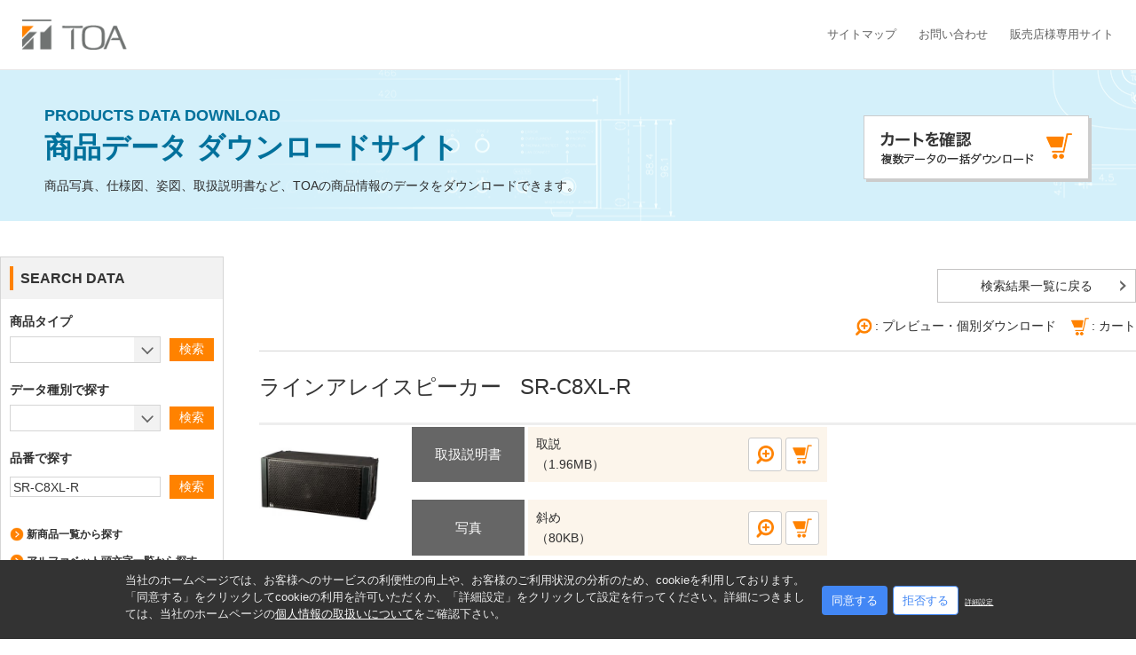

--- FILE ---
content_type: text/html; charset=UTF-8
request_url: https://www.toa-products.com/download/detail.php?mode=ADD&h=SR-C8XL-R&sdata=148716087&keiretsu=&alpha=&renew=&data_type=
body_size: 7167
content:
<!DOCTYPE html>
<html lang="ja">
<head prefix="og: http://ogp.me/ns#">
<meta charset="utf-8">
<meta name="viewport" content="width=device-width, initial-scale=1">
<meta http-equiv="X-UA-Compatible" content="IE=edge">
<meta property="og:site_name" content="TOA株式会社" >
<meta property="og:title" content="商品データダウンロード | 商品情報 | TOA株式会社" >
<meta property="og:description" content="" >
<meta property="og:image" content="https://www.toa-products.com/assets/new_cmn/img/header/ogp_logo.jpg" >
<meta property="og:url" content="https://www.toa-products.com/download/" >
<meta property="og:type" content="website" >
<meta name="description" content="">
<meta name="keywords" content="" >
<title>商品データダウンロード:ラインアレイスピーカー (SR-C8XL-R) | 商品情報 | TOA株式会社</title>
<!-- style for orejime -->
<link rel="stylesheet" href="../orejime.css" />
<!-- js for orejime --> 
<script src="../orejime_config_ja.js"></script> 
<script src="../orejime.js"></script>
<meta name="format-detection" content="telephone=no">
<link rel="stylesheet" href="../assets/new_cmn/css/normalize.css" media="all">
<link rel="stylesheet" href="../assets/new_cmn/css/common.css" media="all">
<link rel="stylesheet" href="../assets/new_cmn/css/module.css" media="all">
<link rel="stylesheet" href="../assets/new_cmn/css/slick.min.css" media="all">
<link rel="stylesheet" href="../assets/new_cmn/css/slick_custom.css" media="all">
<!-- add localcss -->
<link rel="stylesheet" href="../assets/new_download/css/download.css" media="all">
<link rel="stylesheet" href="../assets/new_download/css/option_table.css" media="all">
<!-- //add localcss -->
    
<!-- ▼Colorbox(ご利用方法のモーダルウインドウに使っています)-->
<link href="../assets/new_download/js/colorbox/example2/colorbox.css" rel="stylesheet" type="text/css" />
<script src="../assets/new_cmn/js/jquery-2.2.4.min.js"></script>
<script src="../assets/new_download/js/colorbox/jquery.colorbox-min.js"></script>
<!-- //Colorbox -->
<script type="text/javascript" src="js/search_download.js?2407"></script>
<link rel="stylesheet" href="../assets/new_cmn/css/print.css" media="print">
<script type="text/javascript">// <![CDATA[
$(document).ready(function(){
});
// ]]></script>

<!-- site_google_UniversalAnalytics code --> 
<script
  type="opt-in"
  data-type="application/javascript"
  data-name="static-analysis-cookie">
    (function(i,s,o,g,r,a,m){i['GoogleAnalyticsObject']=r;i[r]=i[r]||function(){
      (i[r].q=i[r].q||[]).push(arguments)},i[r].l=1*new Date();a=s.createElement(o),
      m=s.getElementsByTagName(o)[0];a.async=1;a.src=g;m.parentNode.insertBefore(a,m)
  })(window,document,'script','//www.google-analytics.com/analytics.js','ga');

  ga('create', 'UA-3785288-6', 'auto');
  ga('send', 'pageview');
  console.log("Hello Google Universal Analytics");
</script> 
<!-- site_google_UniversalAnalytics code end -->

</head>

<body id="search">
<div id="rn-wrap"> 
  <!-- ========== Begin Header ========== -->
  <header id="rn-gHeader">
    <div class="rn-gHeader-Upper rn-contentWidth__Max">
      <div class="rn-gHeader-Logo"> <a href="https://www.toa.co.jp/" class="rn-gHeader-Logo-main"><img src="../assets/new_cmn/img/header/logo_main.gif" alt="TOA株式会社"></a> </div>
      <!-- //rn-gHeader-Logo -->
      <div class="rn-gHeader-Utility"> 
        <!-- ▼pc -->
        <div class="rn-gHeader-Utility--pc">
          <nav class="rn-gHeader-Navi--pc">
            <ul>
              <li><a href="https://contents.toa.co.jp/sitemap.htm" title="サイトマップ">サイトマップ</a></li>
              <li><a href="https://www.toa-global.com/ja/contactus" title="お問い合わせ">お問い合わせ</a></li>
              <li><a href="https://www.toa-products.com/channel/" target="_blank" title="販売店様専用サイト">販売店様専用サイト</a></li>
            </ul>
          </nav>
          <!-- //rn-gHeader-Navi --> 
        </div>
        <!-- //rn-gHeader-Utility-pc --> 
        <!-- //▲pc --> 
        
        <!-- ▼smartPhone -->
        <div class="rn-gHeader-Utility--smp">
          <div class="rn-dMenu-Btn--smp">
            <p class="txt">Menu</p>
            <p id="icon"><span id="icon_Inner"></span></p>
          </div>
        </div>
        <!-- //rn-gHeader-Utility-smp --> 
        <!-- //▲smartPhone --> 
      </div>
      <!-- //rn-gHeader-Utility --> 
    </div>
    <!-- //rn-gHeader-Upper -->
    
    <div class="rn-gHeader-Lower"> 
      <!-- ▼グローバルナビ -->
      <nav id="rn-gNav">
        <ul class="rn-dMenu rn-contentWidth__Max">
        </ul>
      </nav>
    </div>
    <!-- //rn-gHeader-Lower --> 
  </header>
  <!-- ========== End Header ========== --> 
  
  <!-- ========== Begin content ========== -->
  <div class="rn-wrap-Inner">
    <main id="mainContent"> 
      
      <!-- === ▼Begin page-header ==== -->
      <div id="page-header">
        <div class="inner">
          <div class="txt">
            <h1><a href="./"><span class="eng">PRODUCTS DATA DOWNLOAD</span>商品データ<br class="sp">
              ダウンロードサイト</a></h1>
            <p>商品写真、仕様図、姿図、取扱説明書など、TOAの商品情報のデータをダウンロードできます。</p>
          </div>
          <p class="look"><a href="cart.php" onclick="window.open('cart.php', '', 'width=720,height=700'); return false;"><img src="../assets/new_download/img/cart01.png" alt="カートを確認（複数データの一括ダウンロード）"/></a> </p>
        </div>
      </div>
      <!-- //page-header --> 
      
      <!-- === ▼Begin downloadContent （コンテンツ部分） ==== -->
      <div id="downloadContent" class="column-2"> 
          <!-- == ▼Begin pdd-search-box （検索「SEARCH DATA」）スマホのみ、上部に表示※下に同じものあり == -->
          <div id="pdd-search-box" class="box rn-view__isSMPonly">
            <form id="smp_form" name="smp_form" action="search.php" method="get">
    	      <input type="hidden" name="mode" value="view">
            <div class="title">
              <h2>SEARCH DATA</h2>
            </div>
            <div id="search-condition">
              <p class="type"> 商品タイプ&nbsp; <span class="window-and-button"><span class="select-wrapper">
                <select name="keiretsu" >
<option></option>
<option value="WR">ワイヤレスシステム</option>
<option value="MC">マイクロホン</option>
<option value="ST">スピーカー（天井）</option>
<option value="SB">スピーカー（防滴タイプ）</option>
<option value="SH">スピーカー（ホーン）</option>
<option value="SO">スピーカー（ボックス・大空間・ＳＲ・他）</option>
<option value="ES">演奏機器</option>
<option value="ON">音響調整器</option>
<option value="AP">アンプ（ポータブル）</option>
<option value="AC">アンプ（車載用）</option>
<option value="AO">アンプ（ＰＡアンプ・大空間・ＳＲ・他）</option>
<option value="HJ">非常・業務用放送設備</option>
<option value="TE">テレコム機器</option>
<option value="IN">インターカム機器</option>
<option value="KG">会議・議場用システム</option>
<option value="AV">教育用ＡＶシステム</option>
<option value="MG">メガホン</option>
<option value="NT">ネットワーク機器</option>
<option value="CC">セキュリティシステム（カメラ・レンズ）</option>
<option value="CM">セキュリティシステム（モニターテレビ）</option>
<option value="CS">セキュリティシステム（センサー関連）</option>
<option value="CO">セキュリティシステム（周辺機器・他）</option>
<option value="OT">その他</option>
</select>

                </span>
                <input type="button" name="keiretsu_search" value="検索" id="keiretsu_search_smp" class="btn-submit"></span>
              </p>
              <p class="data"> データ種別で探す&nbsp; <span class="window-and-button"><span class="select-wrapper">
                <select name="data_type" id="data_type_selector">
<option></option>
<option value="manual-j">取扱説明書</option>
<option value="photo-j">写真</option>
<option value="siyozu-j">仕様図</option>
<option value="sugata-j">姿図</option>
<option value="soft-j">ソフトウェア</option>
<option value="other-j">その他</option>
</select>

                </span>
                <input type="button" name="type_search" value="検索" id="type_search_smp" class="btn-submit"></span>
              </p>
              <p class="hinban"> 品番で探す&nbsp;
                <span class="window-and-button"><input type="text" name="hinban" value="SR-C8XL-R" size="20" maxlength="40" title="半角で入力してください" placeholder="半角で入力してください" required pattern="[a-zA-Z0-9 -\/:-@\[-`\{-~]*">
                <input type="submit" name="hinban_search" value="検索" id="hinban_search_smp" class="btn-submit"></span>
              </p>
              <ul>
                <li><a id="new_search_smp" href="#">新商品一覧から探す</a></li>
                <li><a id="btn_alphabet_smp" href="alphabet.html">アルファベット頭文字一覧から探す</a></li>
                <li><a href="../discon/"><font color="#FF0000">※生産完了品の検索は、こちらからお願いします</font></a></li>
              </ul>
              <p class="comment">※ ご利用方法は、<a id="btn_help_smp" href="search_help.html">こちら</a>をご覧ください。</p>
            </div>
            </form>
          </div>
          <!-- //pdd-search-box （検索「SEARCH DATA」） --> 

        <!-- === ▼#column-right （右コンテンツ） ==== -->
        <div id="column-right"> 
          <!-- === ▼Begin pdd-detail ==== -->
          <div id="pdd-detail">
            <p class="btn-001"><a href="">検索結果一覧に戻る</a></p>
            <p class="guide"><img src="../assets/new_download/img/pdd_icon_preview.png" alt="プレビュー" >: プレビュー・個別ダウンロード　<img src="../assets/new_download/img/pdd_icon_cart.png" alt="カートに入れる">: カート</p>




            <h2 class="pdd-heading__02">ラインアレイスピーカー   
		       &nbsp;&nbsp;SR-C8XL-R

			</h2>
            <div id="pdd-detail-column2">
              <div class="pdd-detail-photo"><a id="photo" href="/preview/sr-c8xl-l_pn1j.jpg"><img  src="/preview/sr-c8xl-l_pn1j.jpg" width="137" height="137" ></a></div>
              <div class="pdd-detail-data">


                <!-- === ▼Begin 一つのcategory-box(テーブル型の表) ==== -->




				      <div class="category-box">
				        <h3 class="category-name">取扱説明書</h3>
				         <ul>
				               <li>
<span class="item">
  取説
  <span class="size">（1.96MB）</span>
</span>
<span class="btns">
    <a target="_blank" href="file.php?sid=27817" class="preview_tooltip" title=""><img src="../assets/new_download/img/pdd_icon_preview.png" alt="プレビュー"></a>



    <a href="detail.php?mode=ADD&h=SR-C8XL-R&sdata=27817&keiretsu=&alpha=&renew=&data_type="><img src="../assets/new_download/img/pdd_icon_cart.png" alt="カートに入れる"></a>
		</tr>
	</table>
</span>
</li>

				         </ul>
				      </div>






				      <div class="category-box">
				        <h3 class="category-name">写真</h3>
				         <ul>
				               <li>
<span class="item">
   斜め
  <span class="size">（80KB）</span>
</span>
<span class="btns">
    <a target="_blank" href="file.php?sid=13372" class="preview_tooltip" title=""><img src="../assets/new_download/img/pdd_icon_preview.png" alt="プレビュー"></a>



    <a href="detail.php?mode=ADD&h=SR-C8XL-R&sdata=13372&keiretsu=&alpha=&renew=&data_type="><img src="../assets/new_download/img/pdd_icon_cart.png" alt="カートに入れる"></a>
		</tr>
	</table>
</span>
</li>

				         </ul>
				      </div>






				      <div class="category-box">
				        <h3 class="category-name">仕様図</h3>
				         <ul>
				               <li>
<span class="item">
  仕様 （PDF）
  <span class="size">（54KB）</span>
</span>
<span class="btns">
    <a target="_blank" href="file.php?sid=12052" class="preview_tooltip" title=""><img src="../assets/new_download/img/pdd_icon_preview.png" alt="プレビュー"></a>



    <a href="detail.php?mode=ADD&h=SR-C8XL-R&sdata=12052&keiretsu=&alpha=&renew=&data_type="><img src="../assets/new_download/img/pdd_icon_cart.png" alt="カートに入れる"></a>
		</tr>
	</table>
</span>
</li>

				         </ul>
				      </div>






				      <div class="category-box">
				        <h3 class="category-name">姿図</h3>
				         <ul>
				               <li>
<span class="item">
   DXF
  <span class="size">（217KB）</span>
</span>
<span class="btns">
    <a target="_blank" href="file.php?sid=17675" class="preview_tooltip" title=""><img src="../assets/new_download/img/pdd_icon_preview.png" alt="プレビュー"></a>



    <a href="detail.php?mode=ADD&h=SR-C8XL-R&sdata=17675&keiretsu=&alpha=&renew=&data_type="><img src="../assets/new_download/img/pdd_icon_cart.png" alt="カートに入れる"></a>
		</tr>
	</table>
</span>
</li>
<li>
<span class="item">
   DWG
  <span class="size">（131KB）</span>
</span>
<span class="btns">
    <a target="_blank" href="file.php?sid=28471" class="preview_tooltip" title=""><img src="../assets/new_download/img/pdd_icon_preview.png" alt="プレビュー"></a>



    <a href="detail.php?mode=ADD&h=SR-C8XL-R&sdata=28471&keiretsu=&alpha=&renew=&data_type="><img src="../assets/new_download/img/pdd_icon_cart.png" alt="カートに入れる"></a>
		</tr>
	</table>
</span>
</li>
<li>
<span class="item">
   JWS
  <span class="size">（13KB）</span>
</span>
<span class="btns">
    <a target="_blank" href="file.php?sid=24655" class="preview_tooltip" title=""><img src="../assets/new_download/img/pdd_icon_preview.png" alt="プレビュー"></a>



    <a href="detail.php?mode=ADD&h=SR-C8XL-R&sdata=24655&keiretsu=&alpha=&renew=&data_type="><img src="../assets/new_download/img/pdd_icon_cart.png" alt="カートに入れる"></a>
		</tr>
	</table>
</span>
</li>

				         </ul>
				      </div>




				        <h3 class="kumiawase">組合せ品</h3>

				        <h4 class="kumiawase">ラインアレイスピーカー（リギングフレーム付）(SR-C8XL-R + SR-C15BX + SR-RF8X)</h4>

				      <div class="category-box">
				        <h3 class="category-name">姿図</h3>
				         <ul>
				               <li>
<span class="item">
   DXF
  <span class="size">（352KB）</span>
</span>
<span class="btns">
    <a target="_blank" href="file.php?sid=25898" class="preview_tooltip" title=""><img src="../assets/new_download/img/pdd_icon_preview.png" alt="プレビュー"></a>



    <a href="detail.php?mode=ADD&h=SR-C8XL-R&sdata=25898&keiretsu=&alpha=&renew=&data_type="><img src="../assets/new_download/img/pdd_icon_cart.png" alt="カートに入れる"></a>
		</tr>
	</table>
</span>
</li>
<li>
<span class="item">
   DWG
  <span class="size">（161KB）</span>
</span>
<span class="btns">
    <a target="_blank" href="file.php?sid=1467" class="preview_tooltip" title=""><img src="../assets/new_download/img/pdd_icon_preview.png" alt="プレビュー"></a>



    <a href="detail.php?mode=ADD&h=SR-C8XL-R&sdata=1467&keiretsu=&alpha=&renew=&data_type="><img src="../assets/new_download/img/pdd_icon_cart.png" alt="カートに入れる"></a>
		</tr>
	</table>
</span>
</li>
<li>
<span class="item">
   JWS
  <span class="size">（46KB）</span>
</span>
<span class="btns">
    <a target="_blank" href="file.php?sid=16309" class="preview_tooltip" title=""><img src="../assets/new_download/img/pdd_icon_preview.png" alt="プレビュー"></a>



    <a href="detail.php?mode=ADD&h=SR-C8XL-R&sdata=16309&keiretsu=&alpha=&renew=&data_type="><img src="../assets/new_download/img/pdd_icon_cart.png" alt="カートに入れる"></a>
		</tr>
	</table>
</span>
</li>

				         </ul>
				      </div>





				        <h4 class="kumiawase">ラインアレイスピーカー（クラスター金具付）(SR-C8XL-R + SR-CL8X)</h4>

				      <div class="category-box">
				        <h3 class="category-name">姿図</h3>
				         <ul>
				               <li>
<span class="item">
   DXF
  <span class="size">（354KB）</span>
</span>
<span class="btns">
    <a target="_blank" href="file.php?sid=18494" class="preview_tooltip" title=""><img src="../assets/new_download/img/pdd_icon_preview.png" alt="プレビュー"></a>



    <a href="detail.php?mode=ADD&h=SR-C8XL-R&sdata=18494&keiretsu=&alpha=&renew=&data_type="><img src="../assets/new_download/img/pdd_icon_cart.png" alt="カートに入れる"></a>
		</tr>
	</table>
</span>
</li>
<li>
<span class="item">
   DWG
  <span class="size">（162KB）</span>
</span>
<span class="btns">
    <a target="_blank" href="file.php?sid=30039" class="preview_tooltip" title=""><img src="../assets/new_download/img/pdd_icon_preview.png" alt="プレビュー"></a>



    <a href="detail.php?mode=ADD&h=SR-C8XL-R&sdata=30039&keiretsu=&alpha=&renew=&data_type="><img src="../assets/new_download/img/pdd_icon_cart.png" alt="カートに入れる"></a>
		</tr>
	</table>
</span>
</li>
<li>
<span class="item">
   JWS
  <span class="size">（45KB）</span>
</span>
<span class="btns">
    <a target="_blank" href="file.php?sid=2098" class="preview_tooltip" title=""><img src="../assets/new_download/img/pdd_icon_preview.png" alt="プレビュー"></a>



    <a href="detail.php?mode=ADD&h=SR-C8XL-R&sdata=2098&keiretsu=&alpha=&renew=&data_type="><img src="../assets/new_download/img/pdd_icon_cart.png" alt="カートに入れる"></a>
		</tr>
	</table>
</span>
</li>

				         </ul>
				      </div>





				        <h4 class="kumiawase">ラインアレイスピーカー（リギングフレーム付）(SR-C8XL-R + SR-RF8X)</h4>

				      <div class="category-box">
				        <h3 class="category-name">姿図</h3>
				         <ul>
				               <li>
<span class="item">
   DXF
  <span class="size">（307KB）</span>
</span>
<span class="btns">
    <a target="_blank" href="file.php?sid=26105" class="preview_tooltip" title=""><img src="../assets/new_download/img/pdd_icon_preview.png" alt="プレビュー"></a>



    <a href="detail.php?mode=ADD&h=SR-C8XL-R&sdata=26105&keiretsu=&alpha=&renew=&data_type="><img src="../assets/new_download/img/pdd_icon_cart.png" alt="カートに入れる"></a>
		</tr>
	</table>
</span>
</li>
<li>
<span class="item">
   DWG
  <span class="size">（151KB）</span>
</span>
<span class="btns">
    <a target="_blank" href="file.php?sid=17957" class="preview_tooltip" title=""><img src="../assets/new_download/img/pdd_icon_preview.png" alt="プレビュー"></a>



    <a href="detail.php?mode=ADD&h=SR-C8XL-R&sdata=17957&keiretsu=&alpha=&renew=&data_type="><img src="../assets/new_download/img/pdd_icon_cart.png" alt="カートに入れる"></a>
		</tr>
	</table>
</span>
</li>
<li>
<span class="item">
   JWS
  <span class="size">（35KB）</span>
</span>
<span class="btns">
    <a target="_blank" href="file.php?sid=20929" class="preview_tooltip" title=""><img src="../assets/new_download/img/pdd_icon_preview.png" alt="プレビュー"></a>



    <a href="detail.php?mode=ADD&h=SR-C8XL-R&sdata=20929&keiretsu=&alpha=&renew=&data_type="><img src="../assets/new_download/img/pdd_icon_cart.png" alt="カートに入れる"></a>
		</tr>
	</table>
</span>
</li>

				         </ul>
				      </div>




                <!-- //ここまで一つのcategory-box -->


                <p class="henkou">仕様、外観および取扱説明書の内容は製品の仕様変更などで予告なく変更する場合があります。</p>
              </div>
              <!-- //pdd-detail-data --> 
            </div>
            <!-- //pdd-detail-column2 --> 
          </div>
          <!-- //pdd-detail --> 
        </div>
        <!-- //column-right --> 
        
        <!-- === ▼#column-left （左サイドバー） ==== -->
        <div id="column-left"> 
          
          <!-- == ▼Begin pdd-search-box （検索「SEARCH DATA」） == -->
          <div id="pdd-search-box" class="box rn-view__isPConly">
            <form id="main_form" name="main_form" action="search.php" method="get">
    	      <input type="hidden" name="mode" value="view">
            <div class="title">
              <h2>SEARCH DATA</h2>
            </div>
            <div id="search-condition">
              <p class="type"> 商品タイプ&nbsp; <span class="window-and-button"><span class="select-wrapper">
                <select name="keiretsu" >
<option></option>
<option value="WR">ワイヤレスシステム</option>
<option value="MC">マイクロホン</option>
<option value="ST">スピーカー（天井）</option>
<option value="SB">スピーカー（防滴タイプ）</option>
<option value="SH">スピーカー（ホーン）</option>
<option value="SO">スピーカー（ボックス・大空間・ＳＲ・他）</option>
<option value="ES">演奏機器</option>
<option value="ON">音響調整器</option>
<option value="AP">アンプ（ポータブル）</option>
<option value="AC">アンプ（車載用）</option>
<option value="AO">アンプ（ＰＡアンプ・大空間・ＳＲ・他）</option>
<option value="HJ">非常・業務用放送設備</option>
<option value="TE">テレコム機器</option>
<option value="IN">インターカム機器</option>
<option value="KG">会議・議場用システム</option>
<option value="AV">教育用ＡＶシステム</option>
<option value="MG">メガホン</option>
<option value="NT">ネットワーク機器</option>
<option value="CC">セキュリティシステム（カメラ・レンズ）</option>
<option value="CM">セキュリティシステム（モニターテレビ）</option>
<option value="CS">セキュリティシステム（センサー関連）</option>
<option value="CO">セキュリティシステム（周辺機器・他）</option>
<option value="OT">その他</option>
</select>

                </span>
                <input type="button" name="keiretsu_search" value="検索" id="keiretsu_search" class="btn-submit"></span>
              </p>
              <p class="data"> データ種別で探す&nbsp; <span class="window-and-button"><span class="select-wrapper">
                <select name="data_type" id="data_type_selector">
<option></option>
<option value="manual-j">取扱説明書</option>
<option value="photo-j">写真</option>
<option value="siyozu-j">仕様図</option>
<option value="sugata-j">姿図</option>
<option value="soft-j">ソフトウェア</option>
<option value="other-j">その他</option>
</select>

                </span>
                <input type="button" name="type_search" value="検索" id="type_search" class="btn-submit"></span>
              </p>
              <p class="hinban"> 品番で探す&nbsp;
                <span class="window-and-button"><input type="text" name="hinban" value="SR-C8XL-R" size="20" maxlength="40" title="半角で入力してください" placeholder="半角で入力してください" required pattern="[a-zA-Z0-9 -\/:-@\[-`\{-~]*">
                <input type="submit" name="hinban_search" value="検索" id="hinban_search" class="btn-submit"></span>
              </p>
              <ul>
                <li><a id="new_search" href="#">新商品一覧から探す</a></li>
                <li><a id="btn_alphabet" href="alphabet.html">アルファベット頭文字一覧から探す</a></li>
                <li><a href="../discon/"><font color="#FF0000">※生産完了品の検索は、こちらからお願いします</font></a></li>
              </ul>
              <p class="comment">※ ご利用方法は、<a id="btn_help" href="search_help.html">こちら</a>をご覧ください。</p>
            </div>
            </form>
          </div>
          <!-- //pdd-search-box （検索「SEARCH DATA」） --> 
          
          <!-- == ▼Begin pdd-links-box() == -->
          <div id="pdd-links-box" class="box">
            <div class="title">
              <h2>リンク集</h2>
            </div>
            <ul>
              <li><a href="https://www.toa-products.com/catalog/">全製品カタログ</a></li>
              <li><a href="https://www.toa.co.jp/catalog">カタログデータダウンロード</a></li>
              <li><a href="https://www.toa-global.com/ja/contactus">お問い合わせ窓口</a></li>
            </ul>


          </div>
          <!-- //pdd-links-box --> 
        </div>
        <!-- //column-left --> 
      </div>
      <!-- //downloadContent --> 
      
    </main>
    <!-- //mainContent --> 
  </div>
  <!-- //rn-wrap-Inner--> 
  <!-- ========== End content ========== --> 
  
  <!-- ========== Begin Footer ========== -->
  <p id="pageTop"> <a href="#"><img src="../assets/new_cmn/img/icon/icon_pagetop.png" alt="ページトップへ"></a> </p>
  <footer id="rn-gFooter">
    <div class="rn-contentWidth__Max">
      <div class="rn-contentWidth__Medium">
        <div id="rn-gFooter-Bottom">
          <div class="rn-contentWidth__Medium">
            <div class="rn-gFooter-Inner">
              <ul class="rn-gFooter-Utility">
                <li><a href="https://www.toa-global.com/ja/securitypolicy" target="_blank">TOA情報セキュリティ基本方針</a></li>
                <li><a href="https://www.toa-global.com/ja/privacy" target="_blank">プライバシーポリシー</a></li>
                <li><a href="https://www.toa-global.com/ja/sitepolicy" target="_blank">サイトご利用上の注意</a></li>
              </ul>
              <!-- //rn-gFooter-Utility -->
              <p class="rn-gFooter-Copyright"><small>&copy; TOA Corporation. All Rights Reserved.</small></p>
            </div>
          </div>
        </div>
        <!-- //rn-gFooter-Bottom --> 
      </div>
    </div>
  </footer>
  <!-- //rn-gFooter --> 
  <!-- ========== End Footer = ========= --> 

</div>
<!-- //rn-wrap--> 

<script src="https://ajax.googleapis.com/ajax/libs/jquery/2.2.4/jquery.min.js"></script> 
<script>window.jQuery || document.write('<script src="../assets/new_cmn/js/jquery-2.2.4.min.js"><\/script>')</script> 
<script src="../assets/new_cmn/js/slick.min.js"></script> 
<script src="../assets/new_cmn/js/common.js"></script> 

<!-- orejime tag-->
<div id="app"></div>

<!-- pardot_tracking code --> 
<script
	type="opt-in"
   	data-type="application/javascript"
   	data-name="marketing-cookie">

	piAId = '786113';
	piCId = '1111';
	piHostname = 'pi.pardot.com';

	(function() {
		function async_load(){
			var s = document.createElement('script'); s.type = 'text/javascript';
			s.src = ('https:' == document.location.protocol ? 'https://pi' : 'http://cdn') + '.pardot.com/pd.js';
			var c = document.getElementsByTagName('script')[0]; c.parentNode.insertBefore(s, c);
			
		}
		if(window.attachEvent) { window.attachEvent('onload', async_load); }
		else { window.addEventListener('load', async_load, false); }
	})();
</script> 
<!-- pardot_tracking code end -->

</body>
</html>


--- FILE ---
content_type: text/css
request_url: https://www.toa-products.com/orejime.css
body_size: 2753
content:
@charset "utf-8";
#orejime {
  color: #333333;
  display: block;
  /*IE*/
  font-style: normal;
  font-variant: normal;
  font-weight: normal;
  font-stretch: normal;
  font-size: medium;
  line-height: normal;

  font: initial;
  font-family: "ヒラギノ角ゴ Pro W3","Hiragino Kaku Gothic Pro","メイリオ",Meiryo,"MS Pゴシック","MS PGothic",Helvetica,Arial,sans-serif;
  line-height: 1.7;
  text-align:left;
  text-decoration-color: initial;
  text-decoration-style: initial;
  text-shadow: 0 0 1px rgba(0, 0, 0, 0.1);
  -webkit-text-size-adjust: 100%;
  -webkit-font-smoothing: antialiased;
}
#orejime a:visited {
  color: #ffffff;
}
#orejime a:link {
  color: #ffffff;
}


[class^="orejime-"] {
  margin: 0;
  padding: 0;
  border: 0;
  font-family: inherit;
  font-size: inherit;
  color: inherit;
  vertical-align: baseline;
  cursor: default; }

.orejime-Main,
.orejime-Modal {
  font-size: 1em;
  line-height: 1.5; }
/*青色消す*/
.ReactModal__Content:focus {
  outline: none;
}

.orejime-Button {
  cursor:pointer;
  border: 0;
  color: #fff;
  border-radius: 4px;
  padding: 6px 10px;
  margin-right: 0.5em;
  margin-top: 0.5em;
  border: 1px solid transparent; }
  .orejime-Button[disabled] {
    opacity: 0.75; }
/**/
.orejime-Button--save,
.orejime-Button--accept {
  background: #4287f5;
  color: #fff; }
/**/
.orejime-Button--decline {
  background: #fff; 
  color: #4287f5;
  border-color: #4287f5;}

.orejime-Button--info {
  background: #057EB6; }

.orejime-Notice {
  background: #333;
  position: fixed;
  left: 0;
  z-index: 1000;
  width: 100%;
  bottom: 0;
  font-size: 0.8em; }

 
.orejime-Notice {
  border: none;
  border-radius: 0;
   } 

.orejime-Notice--hidden {
  display: none !important; }
/**/
.orejime-Notice-body {
  padding: 1em; 
  display: flex; 
  margin-left: 10%;
  margin-right: 10%;}
@media (max-width: 1200px) {
  .orejime-Notice-body {
    display: inline; }
}

/*変更*/

.orejime-Notice-description {
  color: #eee;
  margin-bottom: 0.5em; 
  width: 770px;} 
@media (max-width: 1200px) {
  .orejime-Notice-description {
    margin-left: 30px;
    margin-right: 30px;
    width: auto;} }

.orejime-Notice-purposes {
  color: #eee; }

.orejime-Notice-changes {
  color: #eee;
  margin-bottom: 0.5em;
  font-weight: bold; }
/*仕様により変更*/
.orejime-Notice-actions {
  margin-top: 10px;
  display: block; 
  text-align: center;
  width: 300px; }
@media (max-width: 1200px) {
  .orejime-Notice-actions {
    margin: auto;} }

.orejime-Notice-actionItem {
  display: inline; }
/* 詳細リンク */
.orejime-Notice-learnMoreButton {
  display: inline-block; 
  padding: 0;
  background: #333;
  font-size: 8px;
  text-decoration: underline;  }

.orejimeHtml-WithModalOpen {
  height: 100%; }

.orejimeHtml-WithModalOpen body {
  position: fixed;
  overflow: hidden;
  height: 100%;
  width: 100%; }

.orejime-ModalOverlay {
  z-index: 1000;
  background: rgba(0, 0, 0, 0.5);
  position: fixed;
  top: 0;
  left: 0;
  right: 0;
  bottom: 0; }

.orejime-ModalWrapper {
  z-index: 1001;
  position: fixed;
  top: 50%;
  left: 50%;
  transform: translate(-50%, -50%);
  margin: 0;
  width: 640px;
  max-width: 100%;
  max-height: 100%;
  overflow: auto; }

.orejime-Modal {
  background: #333;
  color: #eee;
  border-radius: 4px;
  box-shadow: 0 4px 6px 0 rgba(0, 0, 0, 0.2), 5px 5px 10px 0 rgba(0, 0, 0, 0.19); }

.orejime-Modal-header {
  padding: 1em;
  border-bottom: 1px solid #555; }

.orejime-Modal-title {
  margin: 0;
  font-size: 2em;
  display: block;
  font-weight: bold;
  padding-right: 20px;
  width: 600px;
  background: none;
  height: auto; }

.orejime-Modal-closeButton {
  border: none;
  background: none;
  color: inherit;
  position: absolute;
  top: 1em;
  right: 1em; }
  .orejime-Modal-closeButton svg {
    stroke: currentColor; }

.orejime-Modal-body {
  padding: 1em; }

.orejime-Modal-footer {
  padding: 1em;
  border-top: 1px solid #555; }

.orejime-Modal-privacyPolicyLink,
.orejime-Modal-poweredByLink {
  cursor: pointer;
  text-decoration: underline;
  color: inherit; }
  .orejime-Modal-privacyPolicyLink:hover, .orejime-Modal-privacyPolicyLink:focus, .orejime-Modal-privacyPolicyLink:active,
  .orejime-Modal-poweredByLink:hover,
  .orejime-Modal-poweredByLink:focus,
  .orejime-Modal-poweredByLink:active {
    color: inherit; }
  .orejime-Modal-privacyPolicyLink:hover, .orejime-Modal-privacyPolicyLink:focus,
  .orejime-Modal-poweredByLink:hover,
  .orejime-Modal-poweredByLink:focus {
    text-decoration: none; }

.orejime-Modal-poweredByLink {
  position: absolute;
  right: 1em;
  color: #aaa;
  font-size: 0.8em;
  padding: 6px 0; }
  .orejime-Modal-poweredByLink:hover, .orejime-Modal-poweredByLink:focus, .orejime-Modal-poweredByLink:active {
    color: #aaa; }

.orejime-AppList {
  display: block;
  padding: 0;
  margin: 0; }

.orejime-AppList-item {
  display: block;
  position: relative;
  line-height: 1.25;
  vertical-align: middle;
  padding-left: 60px;
  min-height: 40px;
  margin-top: 0.7em; }
  .orejime-AppList-item:first-child {
    margin-top: 0; }

.orejime-AppItem-title {
  font-weight: 600;
  cursor: pointer; }

.orejime-AppItem-description {
  font-size: 0.8em; }

.orejime-AppItem-purposes {
  font-size: 0.8em;
  color: #aaa; }

.orejime-AppItem-optOut,
.orejime-AppItem-required {
  padding-left: 0.2em;
  font-size: 0.8em;
  color: #aaa; }

.orejime-AppItem-input {
  position: absolute;
  top: 0;
  left: 0;
  opacity: 0;
  width: 50px;
  height: 30px; }

.orejime-AppItem-switch {
  position: absolute;
  left: 0;
  display: inline-block;
  width: 50px;
  height: 30px; }

.orejime-AppItem-slider {
  box-shadow: 0 4px 6px 0 rgba(0, 0, 0, 0.2), 5px 5px 10px 0 rgba(0, 0, 0, 0.19);
  position: absolute;
  cursor: pointer;
  top: 0;
  left: 0;
  right: 0;
  bottom: 0;
  background-color: #aaa;
  -webkit-transition: .4s;
  transition: .4s;
  width: 50px;
  display: inline-block;
  border-radius: 30px;
  border: 2px solid transparent; }
  .orejime-AppItem-slider:before {
    position: absolute;
    content: "";
    height: 20px;
    width: 20px;
    left: 3px;
    bottom: 3px;
    background-color: white;
    -webkit-transition: .4s;
    transition: .4s;
    border-radius: 50%;
    border: 1px solid #555; }

.orejime-AppItem-switchLabel {
  position: absolute;
  width: 50px;
  top: 34px;
  overflow: ellipsis;
  font-size: 0.8em;
  text-align: center; }

.orejime-AppItem-switch--disabled .orejime-AppItem-slider {
  cursor: default;
  opacity: 0.5; }

.orejime-AppItem-switch--disabled .orejime-AppItem-switchLabel {
  color: #aaa; }

.orejime-AppItem-input:focus + .orejime-AppItem-label .orejime-AppItem-slider {
  border-color: #fff;
  outline-offset: 2px; }

.orejime-AppItem-input:checked + .orejime-AppItem-label .orejime-AppItem-slider {
  background-color: #057EB6; }

.orejime-AppItem-input:checked + .orejime-AppItem-label .orejime-AppItem-slider:before {
  -webkit-transform: translateX(20px);
  -ms-transform: translateX(20px);
  transform: translateX(20px); }

.orejime-AppToggles {
  margin-bottom: 1em;
  display: block; }

.orejime-AppToggles-item {
  display: inline; }

.orejime-Notice-privacyPolicyLink {
  text-decoration: underline;
  cursor:pointer;
}

.orejime-Notice-privacyPolicyLink:hover {
  text-decoration: none;
  cursor:pointer;
}
 
   




--- FILE ---
content_type: text/css
request_url: https://www.toa-products.com/assets/new_cmn/css/common.css
body_size: 8114
content:
@charset "UTF-8";
/* common
--------------------------------------------------------- */
html {
  -webkit-font-smoothing: antialiased;
  -webkit-text-size-adjust: 100%;
  text-shadow: 0 0 1px rgba(0, 0, 0, 0.1);
  font-size: 100%;
}

html,
body {
  width: 100%;
  margin: 0;
  padding: 0;
}

body {
  height: 100%;
  line-height: 1.7;
  font-family: "ヒラギノ角ゴ Pro W3","Hiragino Kaku Gothic Pro","メイリオ",Meiryo,"MS Pゴシック","MS PGothic",Helvetica,Arial,sans-serif;
  color: #333333;
  background: #ffffff;
}

#rn-wrap *, #rn-wrap *:before, #rn-wrap *:after {
  -webkit-box-sizing: border-box;
  -moz-box-sizing: border-box;
  box-sizing: border-box;
}

#rn-wrap img {
  vertical-align: middle;
}

#rn-wrap ul,
#rn-wrap ol {
  list-style: none;
}

#rn-wrap em {
  font-style: normal;
}

#rn-wrap address {
  font-style: normal;
}

/* alertBrowser
--------------------------------------------------------- */
.alertBrowser {
  display: none;
  display: block\9;
  background: #f2f2f2;
}

.alertBrowser .rn-contentWidth__Max {
  padding: 15px 25px;
}

.alertBrowser p {
  margin: 0;
  padding: 0;
  text-align: left;
  font-size: 0.75rem;
}

/* wrap
--------------------------------------------------------- */
#rn-wrap {
  position: relative;
  margin: 0 auto;
  height: auto;
}

.rn-wrap-Inner a:link {
  color: #3398bd;
  text-decoration: none;
}

.rn-wrap-Inner a:visited {
  color: #6a479a;
}

.rn-wrap-Inner a:hover {
  color: #1d4e79;
}

.rn-wrap-Inner a:active {
  color: #f39900;
}

.rn-wrap-Inner:after {
  content: "";
  clear: both;
  display: block;
}

/*-- pc --*/
@media print, screen and (min-width: 768px) {
  #rn-wrap {
    min-width: 1030px;
  }
  .rn-wrap-Inner {
    padding-bottom: 40px;
  }
  .rn-wrap-Inner:after {
    content: "";
    clear: both;
    display: block;
  }
  .rn-contentWidth__Max {
    max-width: 1400px;
    min-width: 1030px;
    margin: 0 auto;
    padding-right: 25px;
    padding-left: 25px;
  }
  .rn-contentWidth__Max--pc {
    max-width: 1400px;
    min-width: 1030px;
    margin: 0 auto;
    padding-right: 25px;
    padding-left: 25px;
  }
  .rn-contentWidth__Max--smp {
    padding: 0;
  }
  .rn-contentWidth__Medium {
    width: 980px;
    margin-top: 0;
    margin-bottom: 0;
    margin-right: auto;
    margin-left: auto;
  }
  .rn-column--is2 {
    width: 100%;
    max-width: 1400px;
    min-width: 1030px;
    margin: 0 auto;
    padding-right: 25px;
    padding-left: 25px;
  }
  .rn-column--is2:after {
    content: "";
    clear: both;
    display: block;
  }
  .rn-column--is2 #mainContent {
    float: right;
    width: 100%;
    margin-left: -190px;
  }
  .rn-column--is2 #mainContent-Inner {
    margin-left: 230px;
  }
}

/*-- //pc --*/
/*-- smartPhone --*/
@media screen and (max-width: 767px) {
  .alertBrowser p {
    font-size: 0.625rem;
  }
  .rn-wrap-Inner {
    padding: 20px 0 0;
  }
  #top .rn-wrap-Inner {
    padding: 0;
  }
  .rn-contentWidth__Max {
    padding: 0 10px;
  }
  .rn-contentWidth__Max .rn-grid {
    margin: 0 -10px;
  }
  .rn-contentWidth__Max .rn-slick__Bnr {
    margin: 0;
  }
  .rn-contentWidth__Max--pc {
    padding: 0;
  }
  .rn-contentWidth__Max--smp {
    padding-left: 10px;
    padding-right: 10px;
  }
  .rn-contentWidth__Max__noPadding--smp {
    padding: 0;
  }
  .rn-column--is2 .rn-heading__01 {
    margin: 0 10px 20px;
  }
  .rn-column--is2 .rn-heading__02 {
    margin: 0 10px 20px;
  }
  .rn-column--is2 .rn-heading__02.is-base {
    margin: 0 10px 5px;
  }
  .rn-column--is2 .rn-contentWidth__Max--smp .rn-heading__01 {
    margin: 0 0 20px;
  }
  .rn-column--is2 .rn-contentWidth__Max--smp .rn-heading__02 {
    margin: 0 0 20px;
  }
  .rn-column--is2 .rn-contentWidth__Max--smp .rn-heading__02.is-base {
    margin: 0 0 5px;
  }
}

/*-- //smartPhone --*/
/* breadCrumbs
--------------------------------------------------------- */
.rn-breadCrumbs {
  word-wrap: break-word;
  overflow: hidden;
}

.rn-breadCrumbs-Inner {
  padding: 8px 0 36px;
  font-size: 0.75rem;
}

.rn-breadCrumbs-Inner a,
.rn-breadCrumbs-Inner a[target="_blank"],
.rn-breadCrumbs-Inner a[href$=".pdf"] {
  position: relative;
  padding-right: 17px;
  text-decoration: none;
  color: #a39ea0;
}

.rn-breadCrumbs-Inner a:after,
.rn-breadCrumbs-Inner a[target="_blank"]:after,
.rn-breadCrumbs-Inner a[href$=".pdf"]:after {
  display: inline-block;
  content: "";
  position: absolute;
  width: 4px;
  height: 7px;
  top: 5px;
  right: 5px;
  color: #a39ea2;
  background: url(/assets/new_cmn/img/icon/icon_arrow_bred.gif) no-repeat;
  -webkit-background-size: 4px 7px;
  background-size: 4px 7px;
}

.rn-breadCrumbs-Inner strong {
  font-weight: normal;
  color: #a39ea0;
}

/*-- smartPhone --*/
@media screen and (max-width: 767px) {
  .rn-breadCrumbs {
    display: none;
  }
}

/*-- //smartPhone --*/
/* gHeader
--------------------------------------------------------- */
#rn-gHeader {
  position: relative;
  background: #fff;
}

.rn-gHeader-Upper {
  display: -webkit-box;
  display: -ms-flexbox;
  display: -webkit-flex;
  display: flex;
  -ms-flex-wrap: wrap;
  -webkit-flex-wrap: wrap;
  flex-wrap: wrap;
  -webkit-box-pack: justify;
  -ms-flex-pack: justify;
  -webkit-justify-content: space-between;
  justify-content: space-between;
  padding-right: 0;
  padding-left: 25px;
}

/*-- rn-gHeader-Logo --*/
.rn-gHeader-Logo {
  display: table;
  height: 78px;
}

.rn-gHeader-Logo-main {
  display: table-cell;
  vertical-align: middle;
  text-align: left;
}

.rn-gHeader-Logo-main img {
  width: 120px;
  vertical-align: middle;
}

.rn-gHeader-Logo-title {
  display: table-cell;
  vertical-align: middle;
  text-align: left;
  padding: 12px 0 0 25px;
}

.rn-gHeader-Logo-title img {
  width: 188px;
  vertical-align: middle;
}

/*-- rn-gHeader-Utility --*/
.rn-gHeader-Utility--pc {
  display: -webkit-box;
  display: -ms-flexbox;
  display: -webkit-flex;
  display: flex;
  -ms-flex-wrap: wrap;
  -webkit-flex-wrap: wrap;
  flex-wrap: wrap;
  -webkit-box-pack: flex-end;
  -ms-flex-pack: flex-end;
  -webkit-justify-content: flex-end;
  justify-content: flex-end;
}

.rn-gHeader-Utility--smp {
  display: none;
}

#btn_search {
  pointer-events: auto;
  opacity: 1;
}

#btn_search:hover {
  cursor: pointer;
}

#btn_search.is-Unclickable {
  pointer-events: none;
  opacity: .6;
}

/* dMenu
--------------------------------------------------------- */
.rn-dMenu {
  margin: 0 auto;
  padding: 0 25px;
  height: 58px;
  line-height: 58px;
}

/*-- rn-gHeader-Navi--pc --*/
#rn-gHeader-SNS ul {
  margin: 0;
  padding: 0;
}

#rn-gHeader-SNS ul a:hover {
  opacity: .8;
  cursor: pointer;
}

.rn-gHeader-Navi--pc ul {
  display: table;
  margin: 0;
  padding: 0;
}

.rn-gHeader-Navi--pc ul li {
  display: table-cell;
  height: 78px;
  vertical-align: middle;
  text-align: left;
  padding: 0 25px 0 0;
  font-size: 0.8125rem;
}

/*-- pc --*/
@media print, screen and (min-width: 768px) {
  .rn-gHeader-Utility--pc a:link,
  .rn-dMenu a:link {
    color: #666666;
    text-decoration: none;
  }
  .rn-gHeader-Utility--pc a:visited,
  .rn-dMenu a:visited {
    color: #1d4e79;
  }
  .rn-gHeader-Utility--pc a:hover,
  .rn-dMenu a:hover {
    color: #1d4e79;
  }
  .rn-gHeader-Utility--pc a:active,
  .rn-dMenu a:active {
    color: #1d4e79;
  }
  .rn-gHeader-Utility--pc span,
  .rn-dMenu span {
    font-size: .875rem;
  }
  .rn-dMenu-Toggle > a.is-Opend {
    color: #ff8200;
  }
  .rn-dMenu-Toggle > a.is-Opend:after {
    content: "";
    display: block;
    position: absolute;
    top: 58px;
    right: -22px;
    width: 100%;
    height: 1px;
    border-bottom: 4px solid #ff8200;
  }
  .rn-dMenu-Toggle > a.is-Opend:before {
    content: "";
    display: block;
    position: absolute;
    top: 58px;
    left: -22px;
    width: 100%;
    height: 1px;
    border-bottom: 4px solid #ff8200;
  }
  .rn-dMenu-Toggle > a.is-Opend:hover {
    color: #ff8200;
  }
  .rn-dMenu-Toggle > a.is-Opend:hover span:after {
    border-width: 0 4px 4px 4px;
    border-style: solid;
    border-color: #ff8200 transparent;
  }
  .rn-dMenu-Toggle > a.is-Opend span:after {
    content: '';
    position: absolute;
    top: 50%;
    right: 0;
    margin-top: -3px;
    border-width: 0 4px 4px 4px;
    border-style: solid;
    border-color: #ff8200 transparent;
  }
  .rn-dMenu-Toggle > a.is-Current span:after {
    border-color: #ff8200 transparent;
  }
  .rn-dMenu-Toggle > a span:after {
    content: '';
    position: absolute;
    top: 50%;
    right: 0;
    margin-top: -3px;
    border-width: 4px 4px 0 4px;
    border-style: solid;
    border-color: #969595 transparent transparent transparent;
  }
  a.rn-dMenu-Url.is-Current {
    color: #ff8200;
  }
  a.rn-dMenu-Url.is-Current:after {
    content: "";
    display: block;
    position: absolute;
    top: 58px;
    right: -22px;
    width: 100%;
    height: 1px;
    border-bottom: 4px solid #ff8200;
  }
  a.rn-dMenu-Url.is-Current:before {
    content: "";
    display: block;
    position: absolute;
    top: 58px;
    left: -22px;
    width: 100%;
    height: 1px;
    border-bottom: 4px solid #ff8200;
  }
  a.rn-dMenu-Url.is-Current:hover {
    color: #ff8200;
    opacity: .5;
  }
  a.rn-dMenu-Url.is-Current:hover:after {
    border-bottom: 4px solid #ff8200;
  }
  a.rn-dMenu-Url.is-Current:hover:before {
    border-bottom: 4px solid #ff8200;
  }
  a.rn-dMenu-Url:hover {
    color: #666666;
    opacity: .5;
  }
  a.rn-dMenu-Url:hover:after {
    border-bottom: 4px solid #dcdbdc;
  }
  a.rn-dMenu-Url:hover:before {
    border-bottom: 4px solid #dcdbdc;
  }
  .rn-dMenu-Content {
    display: none;
    margin: 0;
    padding: 28px 45px 0;
    width: 100%;
    height: auto;
    line-height: 1.7;
    position: absolute;
    top: 62px;
    left: 0;
    z-index: 9999;
    border-top: 1px solid #eeeeee;
    border-bottom: 3px solid #969595;
    background: #ffffff;
  }
  .rn-dMenu-Content a:link {
    color: #333333;
    text-decoration: none;
  }
  .rn-dMenu-Content a:visited {
    color: #1d4e79;
  }
  .rn-dMenu-Content a:hover {
    color: #1d4e79;
  }
  .rn-dMenu-Content a:active {
    color: #1d4e79;
  }
  .rn-dMenu-Content ul,
  .rn-dMenu-Content dl,
  .rn-dMenu-Content dt,
  .rn-dMenu-Content dd {
    margin: 0;
    padding: 0;
  }
  .rn-dMenu-Content dt {
    padding: 0 0 23px 0;
  }
  .rn-dMenu-Content dt a {
    color: #333333;
    font-size: 0.9375rem;
    font-weight: bold;
  }
  .rn-dMenu-Content dt a:after {
    content: "";
    display: inline-block;
    width: 7px;
    height: 12px;
    margin: 0 0 0 10px;
    background: url(/assets/new_cmn/img/icon/icon_arrow_01.png) no-repeat;
    -webkit-background-size: 7px 12px;
    background-size: 7px 12px;
  }
  .rn-dMenu-Content dt,
  .rn-dMenu-Content dd {
    max-width: 1350px;
    min-width: 950px;
    margin: 0 auto;
  }
  .rn-dMenu-Content dd.rn-dMenu-Nav {
    padding-top: 26px;
    padding-bottom: 26px;
    border-top: 1px solid #eeeeee;
  }
  .rn-dMenu-Content dd.rn-dMenu-Nav a {
    font-size: .875rem;
  }
  .rn-dMenu-Content dd.rn-dMenu-Nav a:after {
    content: "";
    display: inline-block;
    width: 7px;
    height: 12px;
    margin: 0 0 0 10px;
    background: url(/assets/new_cmn/img/icon/icon_arrow_01.png) no-repeat;
    -webkit-background-size: 7px 12px;
    background-size: 7px 12px;
  }
  .rn-dMenu-Content dd.rn-dMenu-btn {
    padding: 6px 0 30px;
    border-top: 1px solid #eeeeee;
  }
  .rn-dMenu-Content dd.rn-dMenu-btn li {
    margin: 28px 20px 0 0;
  }
  .rn-gHeader-Lower {
    border-top: 1px solid #e8e7e8;
    background: #e8e7e8;
  }
  #rn-gNav {
    position: relative;
    border-bottom: 4px solid #dcdbdc;
    background: #ffffff;
  }
  #rn-gNav li {
    display: inline-block;
    margin-right: 45px;
  }
  #rn-gNav li:last-child {
    margin-right: 10px;
  }
  #rn-gNav li > a {
    display: block;
    position: relative;
  }
  #rn-gNav li.rn-dMenu-Toggle > a {
    padding-right: 15px;
  }
  #rn-gNav li.rn-dMenu-Toggle > a:hover {
    cursor: pointer;
  }
}

/*-- //pc --*/
/* gHeader-Search
--------------------------------------------------------- */
#rn-gHeader-Search {
  position: relative;
  height: 0;
  padding: 0 0 0 25px;
  background: #e8e7e8;
}

#rn-gHeader-Search.is-Open {
  display: block;
  height: 60px;
}

#rn-gHeader-Search.is-Open:before {
  content: '';
  position: absolute;
  top: -20px;
  right: 57px;
  margin-left: -20px;
  border-width: 0 20px 20px 20px;
  border-style: solid;
  border-color: #e8e7e8 transparent;
}

#rn-gHeader-Search:after {
  content: "";
  clear: both;
  display: block;
}

.rn-siteSearch-Form {
  padding: 10px 0 0 0;
}

#rn-siteSearch-Close {
  float: right;
  width: 60px;
  height: 58px;
  line-height: 58px;
  padding: 0;
  margin-left: 21px;
  text-align: center;
  border-left: 1px solid #ffffff;
}

#rn-siteSearch-Close:hover {
  cursor: pointer;
}

#rn-siteSearch-Wrap {
  margin: 0;
  padding: 0;
  border: none;
  background: #ffffff;
  -webkit-border-radius: 5px;
  border-radius: 5px;
}

#rn-siteSearch-Wrap:after {
  content: "";
  clear: both;
  display: block;
}

.rn-siteSearch-Input {
  float: left;
  width: 100%;
  height: 40px;
  line-height: 40px;
  margin-right: -45px;
  vertical-align: middle;
  padding: 1px 45px 1px 12px;
  color: #666666;
  outline: none;
  border: none;
  -webkit-border-radius: 5px;
  border-radius: 5px;
}

.rn-siteSearch-Btn {
  float: right;
  width: 25px;
  margin: 8px 10px 0 0;
  outline: none;
}

  /* sns */
.rn-gHeader-Navi--pc .rn-linkBarSNS--smp {
  display: none;
}
  /* sns */

/*-- smartPhone --*/
@media screen and (max-width: 767px) {
  #rn-gHeader {
    border-bottom: 1px solid #e8e7e8;
  }
  .rn-gHeader-Upper {
    height: 50px;
    padding: 0 15px 0 12px;
  }
  /*-- rn-gHeader-Logo --*/
  .rn-gHeader-Logo {
    height: 50px;
  }
  .rn-gHeader-Logo-main img {
    width: 70px;
  }
  .rn-gHeader-Logo-title {
    padding: 8px 0 0 8px;
  }
  .rn-gHeader-Logo-title img {
    width: 130px;
  }
  .rn-gHeader-Utility--pc {
    display: none;
  }
  .rn-gHeader-Utility--smp {
    display: table;
    height: 50px;
  }
  /*-- gHeader-Search --*/
  #rn-gHeader-Search {
    height: 50px;
    padding: 10px;
    background: #8b898a;
  }
  #rn-siteSearch-Wrap {
    background: #a0a0a0;
  }
  .rn-siteSearch-Form {
    padding: 0;
  }
  .rn-siteSearch-Input {
    height: 30px;
    line-height: 30px;
    margin-right: -35px;
    padding: 1px 35px 1px 12px;
    color: #d3d3d3;
    font-size: .875rem;
    background: #a0a0a0;
  }
  #rn-siteSearch-Close {
    display: none;
  }
  .rn-siteSearch-Btn {
    width: 19px;
    margin: 5px 8px 0 0;
  }
  .rn-dMenu-Btn--smp {
    display: table-cell;
    vertical-align: middle;
    margin: 0;
    line-height: 1;
  }
  .rn-dMenu-Btn--smp .txt {
    display: inline-block;
    padding-right: 5px;
    vertical-align: middle;
    font-size: 0.75rem;
    font-weight: bold;
    color: #8b898a;
  }
  .rn-dMenu-Btn--smp #icon {
    display: inline-block;
    position: relative;
    width: 20px;
    height: 20px;
    vertical-align: middle;
  }
  .rn-dMenu-Btn--smp #icon #icon_Inner {
    display: block;
    position: absolute;
    top: 50%;
    left: 0;
    width: 20px;
    height: 2px;
    margin-top: -1px;
    background: #8b898a;
  }
  .rn-dMenu-Btn--smp #icon #icon_Inner:before, .rn-dMenu-Btn--smp #icon #icon_Inner:after {
    display: block;
    content: "";
    position: absolute;
    top: 50%;
    left: 0;
    width: 20px;
    height: 2px;
    background: #8b898a;
  }
  .rn-dMenu-Btn--smp #icon #icon_Inner:before {
    margin-top: -10px;
  }
  .rn-dMenu-Btn--smp #icon #icon_Inner:after {
    margin-top: 8px;
  }
  .rn-dMenu-Btn--smp #icon.is-Close #icon_Inner {
    left: 0;
    background: transparent;
  }
  .rn-dMenu-Btn--smp #icon.is-Close #icon_Inner:before,
  .rn-dMenu-Btn--smp #icon.is-Close #icon_Inner:after {
    margin-top: -2px;
  }
  .rn-dMenu-Btn--smp #icon.is-Close #icon_Inner:before {
    -webkit-transform: rotate(-45deg);
    transform: rotate(-45deg);
  }
  .rn-dMenu-Btn--smp #icon.is-Close #icon_Inner:after {
    -webkit-transform: rotate(-135deg);
    transform: rotate(-135deg);
  }
  .rn-gHeader-Lower {
    display: none;
    position: absolute;
    top: 49px;
    left: 0;
    width: 100%;
    padding: 0;
    z-index: 9999;
  }
  #rn-gNav {
    height: auto;
    padding: 0;
    line-height: 1.7;
  }
  #rn-gNav li {
    display: block;
    margin: 0;
    padding: 0;
  }
  .rn-dMenu {
    padding: 0;
    height: auto;
    line-height: 1.7;
  }
  .rn-dMenu .rn-linkBar--smp {
    font-size: .875rem;
    border-top: 1px solid #abaaaa;
  }
  .rn-dMenu-Content {
    position: static;
  }
  .rn-dMenu-Content dt .rn-linkBar--smp {
    border-top: none;
  }
  .rn-dMenu-Nav,
  .rn-dMenu-Nav ul {
    margin: 0;
    padding: 0;
  }
  .rn-dMenu-Nav .rn-linkBar--smp {
    border-top: 1px solid #8b898a;
  }
  .rn-gHeader-Navi--pc ul {
    display: block;
  }
  .rn-gHeader-Navi--pc ul li {
    height: auto;
  }
  /*-- accdSMP_Wrap --*/
  .rn-accdSMP-Wrap {
    padding-top: 0;
    padding-bottom: 0;
    overflow: hidden;
  }
  .rn-accdSMP-Heading > a,
  .rn-accdSMP-Heading > span,
  .rn-dMenu-Toggle > a {
    position: relative;
    display: block;
    padding: 13px 10px;
    color: #ffffff;
    font-size: .875rem;
    font-weight: normal;
    text-decoration: none;
    background: #8b898a;
    border-top: 1px solid #abaaaa;
  }
  .rn-accdSMP-Heading > a:hover,
  .rn-accdSMP-Heading > span:hover,
  .rn-dMenu-Toggle > a:hover {
    color: #ffffff;
    cursor: pointer;
  }
  a.rn-accdSMP-Heading > a:hover,
  .rn-dMenu-Toggle > a:hover {
    color: #ffffff;
  }
  .rn-accdSMP-Heading > a:after,
  .rn-accdSMP-Heading > span:after,
  .rn-dMenu-Toggle > a:after {
    content: "";
    display: inline-block;
    width: 11px;
    height: 11px;
    position: absolute;
    top: 50%;
    right: 10px;
    margin-top: -6px;
    background: url(/assets/new_cmn/img/icon/icon_accordion_plus.png) no-repeat;
    -webkit-background-size: 11px 11px;
    background-size: 11px 11px;
  }
  .rn-accdSMP-Heading.is-Opend > a:after,
  .rn-accdSMP-Heading.is-Opend > span:after,
  .rn-dMenu-Toggle > a.is-Opend:after {
    position: absolute;
    background: url(/assets/new_cmn/img/icon/icon_accordion_minus.png) no-repeat;
    -webkit-background-size: 11px 11px;
    background-size: 11px 11px;
  }
  .rn-dMenu-Content {
    margin: 0;
    padding: 10px 5px 0;
    background: #777777;
  }
  .rn-accdSMP-Content {
    margin: 0;
    padding: 10px 10px 0;
    background: #777777;
  }
  /*-- is--color02 --*/
  .rn-accdSMP-Heading.is--color02 {
    border-bottom: none;
  }
  .rn-accdSMP-Heading.is--color02 > a,
  .rn-accdSMP-Heading.is--color02 > span {
    color: #8b858a;
    background: #f2f2f2;
    border-top: 1px solid #e2e1e1;
    border-bottom: none;
  }
  .rn-accdSMP-Heading.is--color02 > a:after,
  .rn-accdSMP-Heading.is--color02 > span:after {
    content: "";
    display: inline-block;
    width: 11px;
    height: 11px;
    position: absolute;
    top: 50%;
    right: 10px;
    margin-top: -6px;
    background: url(/assets/new_cmn/img/icon/icon_accordion_plus_02.png) no-repeat;
    -webkit-background-size: 11px 11px;
    background-size: 11px 11px;
  }
  .rn-accdSMP-Heading.is--color02.is-Opend > a:after,
  .rn-accdSMP-Heading.is--color02.is-Opend > span:after {
    position: absolute;
    background: url(/assets/new_cmn/img/icon/icon_accordion_minus_02.png) no-repeat;
    -webkit-background-size: 11px 11px;
    background-size: 11px 11px;
  }
  .rn-accdSMP-Content.is--color02 {
    background: #ffffff;
  }
  .rn-accdSMP-Content.is--color02 .rn-btn__Block--smp {
    margin-bottom: 30px;
    text-align: center;
  }
  /*-- smartPhone --*/
}

@media screen and (max-width: 767px) and (max-width: 767px) {
  .rn-section__Level3.rn-accdSMP-Wrap {
    margin-top: 0;
  }
  .rn-heading__03.rn-accdSMP-Heading {
    margin-bottom: 0;
    padding-bottom: 0;
  }
}

@media screen and (max-width: 767px) {
  /*-- //smartPhone --*/
  /*-- rn-linkBar --*/
  .rn-accdSMP__Link {
    background: #777777;
  }
  .rn-accdSMP__Link {
    display: block;
    position: relative;
    margin: 0;
    padding: 10px 48px 10px 16px;
    color: #ffffff;
    font-weight: normal;
    font-size: 0.8125rem;
    border-top: 1px solid #8b898a;
  }
  .rn-accdSMP__Link:first-child {
    border-top: none;
  }
  .rn-accdSMP__Link:after {
    content: "";
    display: inline-block;
    width: 7px;
    height: 12px;
    position: absolute;
    top: 50%;
    right: 10px;
    margin-top: -6px;
    background: url(/assets/new_cmn/img/icon/icon_arrow_02.png) no-repeat;
    -webkit-background-size: 7px 12px;
    background-size: 7px 12px;
  }
  a.rn-accdSMP__Link {
    color: #ffffff;
  }
  .rn-dMenu-Toggle .rn-linkBar--smp {
    padding-left: 20px;
    font-size: .875rem;
    background: #777777;
  }
  /*-- rn-linkBar--smp --*/
  .rn-linkBar--smp-wrap {
    padding: 0 0 16px 16px;
  }
  .rn-linkBar--smp-wrap .rn-dMenu-btn {
    margin: 0;
    padding: 10px 16px 0 0;
    border-top: 1px solid #8b898a;
  }
  .rn-linkBar--smp-wrap .rn-dMenu-btn ul {
    margin: 0;
    padding: 0;
  }
  .rn-linkBar--smp-wrap .rn-dMenu-btn .rn-btn {
    display: block;
    margin-top: 10px;
  }
  .rn-linkBar--smp-wrap .rn-dMenu-btn .rn-btn.rn-btn__Color01 span {
    border: 1px solid #ffffff;
    background: #777777;
  }
  .rn-linkBar--smp {
    display: block;
    position: relative;
    margin: 0;
    padding: 13px 10px;
    color: #ffffff;
    font-weight: normal;
    background: #777777;
    text-decoration: none;
    border-top: 1px solid #8b898a;
  }
  .rn-linkBar--smp:after {
    content: "";
    display: inline-block;
    width: 7px;
    height: 12px;
    position: absolute;
    top: 50%;
    right: 10px;
    margin-top: -6px;
    background: url(/assets/new_cmn/img/icon/icon_arrow_02.png) no-repeat;
    -webkit-background-size: 7px 12px;
    background-size: 7px 12px;
  }
  .rn-linkBar--smp.rn-color_01 {
    background: #8b898a;
  }
  .rn-linkBar--smp.rn-color_02 {
    background: #a0a0a0;
  }
  .rn-linkBar--smp.rn-color_03 {
    background: #eeeeee;
  }
  .rn-linkBar--smp.rn-btn {
    display: block;
    padding: 13px 10px;
    border-top: 1px solid #dedede;
    border-bottom: none;
  }
  .rn-linkBar--smp.rn-btn span {
    padding: 0;
    text-align: left;
    border: none;
  }
  .rn-linkBar--smp.rn-btn span:after {
    width: 0;
    height: 0;
    background: none;
  }
  .rn-bgcolor__01 .rn-linkBar--smp:after {
    background: url(/assets/new_cmn/img/icon/icon_arrow_01.png) no-repeat;
    -webkit-background-size: 7px 12px;
    background-size: 7px 12px;
  }
  .rn-btn__Block--smp .rn-linkBar--smp.rn-btn span {
    padding: 0;
  }
  .rn-btn__Block--smp.rn-grid {
    margin: 0;
  }
  a.rn-accdSMP__Link {
    color: #ffffff;
  }
    /* sns */
  #rn-gNav .rn-linkBarSNS--smp {
    display: block;
    position: relative;
    margin: 0;
    padding: 13px 10px;
    color: #ffffff;
    font-weight: normal;
    background: #777777;
    text-decoration: none;
    border-top: 1px solid #8b898a;
    text-align: center;
  }
  #rn-gNav .rn-linkBarSNS--smp.rn-color_01 {
    background: #8b898a;
  }
  #rn-gNav .rn-linkBarSNS--smp.rn-color_02 {
    background: #a0a0a0;
  }
  #rn-gNav .rn-linkBarSNS--smp.rn-color_03 {
    background: #eeeeee;
  }
  .rn-linkBarSNS--smp a {
    padding: 8px;
    margin-right: 6px;
  }
  .rn-linkBarSNS--smp a:hover {
    background: rgba(0, 0, 0, 0.2);
  }
  .rn-linkBarSNS--smp a img {
    width: 26px;
  }

    /* sns */
}

/*-- //smartPhone --*/
/* localNav
--------------------------------------------------------- */
#rn-localNav {
  float: left;
  width: 190px;
}

.rn-localNav__heading {
  margin: 0;
}

.rn-localNav__heading a {
  display: block;
  position: relative;
  padding: 13px 32px 13px 10px;
  font-size: .9375rem;
  font-weight: normal;
  color: #ffffff;
  background: #ff8200;
  border-radius: 5px 5px 0 0;
  -webkit-border-radius: 5px 5px 0 0;
}

.rn-localNav__heading a:after {
  content: '';
  display: inline-block;
  vertical-align: middle;
  margin-left: 16px;
  position: absolute;
  top: 50%;
  right: 15px;
  margin-top: -6px;
  width: 7px;
  height: 12px;
  background: url(/assets/new_cmn/img/icon/icon_arrow_02.png) 0 0 no-repeat;
  -webkit-background-size: 7px 12px;
  background-size: 7px 12px;
}

.rn-localNav__heading a:link, .rn-localNav__heading a:visited, .rn-localNav__heading a:hover, .rn-localNav__heading a:active {
  color: #ffffff;
}

.rn-localNav__heading:hover {
  opacity: .9;
}

.layer {
  margin: 0;
  padding: 0;
}

.layer li {
  font-size: .75rem;
}

.layer2 > li > a {
  display: block;
  position: relative;
  padding: 13px 32px 13px 10px;
  color: #666666;
  border-bottom: 1px solid #eeeeee;
}

.layer2 > li > a:after {
  content: '';
  display: inline-block;
  vertical-align: middle;
  margin-left: 16px;
  position: absolute;
  top: 50%;
  right: 15px;
  margin-top: -6px;
  width: 7px;
  height: 12px;
  background: url(/assets/new_cmn/img/icon/icon_arrow_lnav_layer01.png) 0 0 no-repeat;
  -webkit-background-size: 7px 12px;
  background-size: 7px 12px;
}

.layer2 > li > a:hover {
  background: #f8f8f8;
}

.layer2 > li a:link,
.layer2 > li a:visited,
.layer2 > li a:hover,
.layer2 > li a:active {
  color: #666666;
}

.layer2 > li.is-current > a,
.layer2 > li.rowHeading > a.is-Opend {
  border-left: 2px solid #ff8200;
}

.layer3 > li {
  display: none;
}

.layer3 > li > a {
  display: block;
  padding: 13px 32px;
  color: #666666;
  border-bottom: 1px solid #eeeeee;
  background: #f8f8f8;
}

.layer3 > li > a:hover {
  background: #fcfcfc;
}

.layer3 > li a:link,
.layer3 > li a:visited,
.layer3 > li a:hover,
.layer3 > li a:active {
  color: #666666;
}

.layer3 > li.is-current {
  display: block;
}

.layer3 > li.is-current > a {
  display: block;
  background: #f1f1f1;
}

/*-- smartPhone --*/
@media screen and (max-width: 767px) {
  #rn-localNav {
    float: none;
    width: 100%;
    margin: 0;
    padding: 25px 10px 40px;
    border-top: 1px solid #eeeeee;
  }
}

/*-- //smartPhone --*/

/*************************
* Accela BizSearch Suggest
*************************/

header#rn-gHeader #bizasarchAspSuggest {
  margin-top: 0;
  padding-top: 0;
  padding-left: 10px;
}
header#rn-gHeader #bizasarchAspSuggest li {
  list-style: none;
  background-color: #FFF;
}
header#rn-gHeader #bizasarchAspSuggest li span {
  box-sizing: border-box;
  display: block;
  position: relative;
  z-index: 99999;
  background-color: #FFF;
  padding: 3px 5px;
  border-top: 1px dotted #d8d8d8;
}
header#rn-gHeader #bizasarchAspSuggest li.sgItemOn span {
  color: #ff7f12;
  font-weight: bold;
  cursor: pointer;
}
.rn-grid #bizasarchAspSuggest2 {
  margin: 0;
  padding: 0;
  z-index: 1000;
}
.rn-grid #bizasarchAspSuggest2 li {
  list-style: none;
  background-color: #FFF;
}
.rn-grid #bizasarchAspSuggest2 li span {
  box-sizing: border-box;
  display: block;
  position: relative;
  z-index: 99999;
  background-color: #FFF;
  padding: 3px 5px;
  border-top: 1px dotted #d8d8d8;
}
.rn-grid #bizasarchAspSuggest2 li.sgItemOn span {
  color: #ff7f12;
  font-weight: bold;
  cursor: pointer;
}


/* pageTop
--------------------------------------------------------- */
#pageTop {
  position: fixed;
  margin-bottom: 0;
  z-index: 100;
  bottom: 100px;
  right: 10px;
}

#pageTop a {
  display: block;
}

#pageTop a:hover {
  opacity: 0.7;
}

/*-- smartPhone --*/
@media screen and (max-width: 767px) {
  #pageTop {
    bottom: 40px;
    right: 15px;
  }
  #pageTop a:hover {
    opacity: 1;
  }
  #pageTop a img {
    width: 20px;
  }
}

/*-- //smartPhone --*/
/* gFooter
--------------------------------------------------------- */
#rn-gFooter {
  color: #ffffff;
  background: #8b898a;
}

#rn-gFooter a:link {
  color: #ffffff;
  text-decoration: none;
}

#rn-gFooter a:visited {
  color: #ffffff;
}

#rn-gFooter a:active {
  color: #ffffff;
}

#rn-gFooter .rn-contentWidth__Max {
  padding: 0;
}

#rn-footerNav {
  display: -webkit-box;
  display: -ms-flexbox;
  display: -webkit-flex;
  display: flex;
  -ms-flex-wrap: wrap;
  -webkit-flex-wrap: wrap;
  flex-wrap: wrap;
  -webkit-box-pack: justify;
  -ms-flex-pack: justify;
  -webkit-justify-content: space-between;
  justify-content: space-between;
}

#rn-footerNav dl {
  margin: 0;
  padding: 0;
}

#rn-footerNav dt {
  padding: 0;
  vertical-align: middle;
}

#rn-footerNav .rn-accdSMP-Content ul {
  margin: 0;
  padding: 0;
}

#rn-gFooter-Bottom {
  border-top: 1px solid #aeadad;
}

#rn-gFooter-Bottom .rn-gFooter-Inner {
  padding: 10px 0;
}

#rn-gFooter-Bottom .rn-gFooter-Inner:after {
  content: "";
  clear: both;
  display: block;
}

.rn-gFooter-Utility {
  float: right;
  margin: 0;
  padding: 0;
}

.rn-gFooter-Utility li {
  display: inline-block;
  margin-right: 20px;
  font-size: 0.8125rem;
}

.rn-gFooter-Utility li:last-child {
  margin-right: 0;
}

.rn-gFooter-Copyright {
  float: left;
  margin: 0;
  padding: 0;
  line-height: 1.5;
}
.rn-gFooterSNS {
  margin: 0 0 10px 0;
  padding: 0;
  display: -webkit-flex;
  display: flex;
  -webkit-justify-content: flex-end;
  justify-content: flex-end;
  font-size: .875rem;
}
.rn-gFooterSNS > dt {
  padding: 2px;
}
.rn-gFooterSNS > dd {
  margin-left: 15px;
}
.rn-gFooterSNS ul {
  display: -webkit-flex;
  display: flex;
  margin: 0;
  padding: 0;
  font-size: .875rem;
}
.rn-gFooterSNS ul > li {
  width: 30px;
margin-right: 9px;
}
.rn-gFooterSNS ul > li a {
  padding: 6px;
}
.rn-gFooterSNS ul > li a:hover {
  background: rgba(0, 0, 0, 0.2);
}
.rn-gFooterSNS ul > li img {
  width: 20px;
}
.rn-gFooter-Logo-title {
  vertical-align: middle;
  text-align: right;
  padding: 0 0 12px;
}

.rn-gFooter-Logo-title img {
  width: 198px;
  vertical-align: middle;
}

/*-- pc --*/
@media print, screen and (min-width: 768px) {
  #rn-gFooter {
    padding: 38px 0 53px;
  }
  #rn-gFooter a:hover {
    color: #ff6600;
  }
  #rn-footerNav dl {
    -webkit-flex: 1;
    flex: 1;
    padding-right: 20px;
  }
  #rn-footerNav dl:nth-last-of-type(1) {
    padding-right: 0;
  }
  #rn-footerNav dt {
    line-height: 1.3;
    min-height: 54px;
    font-size: .875rem;
  }
  #rn-footerNav dt a {
    display: table-cell;
    height: 64px;
    vertical-align: middle;
  }
  #rn-footerNav dd {
    margin: 0;
    padding: 10px 0 38px;
    border-top: 1px solid #aeadad;
    font-size: 0.6875rem;
  }
  #rn-footerNav dd ul {
    margin: 0;
    padding: 0;
  }
  #rn-footerNav dd li {
    margin-top: 10px;
  }
  #rn-footerNav dd li.rn-view__isSMPonly {
    margin-top: 0;
  }
}

/*-- //pc --*/
/*-- smartPhone --*/
@media screen and (max-width: 767px) {
  #rn-gFooter {
    padding: 0;
  }
  #rn-footerNav {
    display: block;
  }
  #rn-footerNav dt.rn-accdSMP-Heading {
    padding: 0;
  }
  #rn-footerNav dt.rn-accdSMP-Heading a {
    pointer-events: none;
  }
  #rn-footerNav .rn-linkBar--smp-wrap {
    padding: 0 0 0 16px;
    font-size: .875rem;
  }
  #rn-footerNav .rn-view__isSMPonly .rn-linkBar--smp {
    font-size: .875rem;
    border-top: none;
  }
  .rn-gFooter-Utility {
    float: none;
    display: block;
    text-align: center;
    padding: 0 10px;
  }
  .rn-gFooter-Copyright {
    float: none;
    display: block;
    text-align: center;
    font-size: .75rem;
  }
  .rn-gFooter-Logo-title {
    padding: 6px 12px 6px;
  }
  .rn-gFooter-Logo-title img {
    width: 156px;
  }
}

/*-- //smartPhone --*/


--- FILE ---
content_type: text/css
request_url: https://www.toa-products.com/assets/new_cmn/css/module.css
body_size: 14502
content:
@charset "UTF-8";
/* hero
--------------------------------------------------------- */
.rn-hero {
  margin-top: 10px;
}

.rn-hero-Img {
  width: 100%;
  margin: 0 auto;
}

/*-- smartPhone --*/
@media screen and (max-width: 767px) {
  .rn-hero {
    margin: 26px 0;
  }
}

/*-- //smartPhone --*/
/* heading
--------------------------------------------------------- */
.rn-heading__01 {
  position: relative;
  margin: 0 0 18px 0;
  padding: 0 0 10px 20px;
  font-weight: normal;
  font-size: 2.125rem;
  color: #8b868a;
  border-bottom: 1px solid #eeeeee;
}

.rn-heading__01:before {
  content: '';
  position: absolute;
  top: 11px;
  left: 0;
  width: 4px;
  height: 30px;
  border-left: 4px solid #ff8200;
}

.rn-heading__01.is--base {
  margin: 0;
  padding: 0 0 0 20px;
  border-bottom: none;
}

.rn-heading__02 {
  margin: 0 0 33px 0;
  font-weight: normal;
  font-size: 1.5rem;
  color: #333333;
}

.rn-heading__02.is-base {
  margin: 0 0 10px 0;
}

.rn-heading__03 {
  margin: 0 0 23px 0;
  padding: 0 0 4px;
  font-weight: normal;
  font-size: 1.25rem;
  color: #8b858a;
  border-bottom: 1px solid #c5c4c4;
}
.rn-heading__03.is--Usersupport {
  font-size: 1.5rem;
  color: #333333;
}
.rn-heading__04 {
  margin: 0 0 30px 0;
  padding: 11px 18px 12px;
  font-weight: normal;
  font-size: 1rem;
  color: #333333;
  background: #f2f2f2;
}

.rn-heading-Wrap {
  position: relative;
}

.rn-heading-Wrap .rn-icon__Rss {
  position: absolute;
  top: 7px;
  left: 120px;
}

.rn-heading-Wrap .rn-icon__Rss img {
  width: 52px;
}

.rn-heading__05 {
  margin: 0 0 15px 0;
  padding: 10px 18px;
  font-size: 1.125rem;
  font-weight: normal;
  background: #f2f2f2;
}

.rn-heading__05.is--Task {
  color: #4cb4c1;
}

.rn-heading__05.is--Point {
  color: #ff8c8c;
}

.rn-heading__05.is--PointSolution {
  margin-bottom: 15px;
  border-bottom: 1px solid #ff8200;
}

.rn-heading__06 {
  margin: 0 0 9px 0;
  padding: 0;
  font-size: 1.125rem;
  font-weight: normal;
}

.rn-heading__Normal {
  margin: 0;
  padding: 0;
  font-size: .9375rem;
  font-weight: normal;
}

.rn-heading__Definition {
  margin: 0 0 3px 0;
  padding: 0;
  font-size: 1.125rem;
  font-weight: bold;
}

/* section__Level
--------------------------------------------------------- */
.rn-section__Level2 {
  margin-top: 33px;
}

.rn-section__Level2.rn-separate-Top {
  padding-top: 33px;
}

.rn-section__Level3 {
  margin-top: 43px;
}

.rn-section__Level3.rn-separate-Top {
  padding-top: 43px;
}

.rn-section__Level4 {
  margin-top: 23px;
}

.rn-section__Level4.rn-separate-Top {
  padding-top: 23px;
}

.rn-section__Paragraph {
  margin-top: 14px;
}

.rn-box__PaddingTop {
  padding-top: 33px;
}

.rn-box__PaddingBottom {
  padding-bottom: 33px;
}

.rn-box__Inner {
  height: 100%;
  padding: 20px;
}

.rn-box__Inner dd {
  margin: 0;
  padding: 0;
}

.rn-box__Inner > *:nth-last-child(1) {
  margin-bottom: 0;
}

.rn-box__Definition dd {
  margin: 0;
  padding: 0;
}

.rn-box__Definition dd ul {
  list-style: none;
  margin: 0;
  padding: 0;
}

.rn-figure {
  margin: 0;
}

.rn-figure dl {
  margin: 0;
  padding: 0;
}

.rn-frame {
  display: table;
  width: 100%;
  height: 100%;
  text-align: center;
  border: 4px solid #dddddd;
}

.rn-frame a {
  display: table-cell;
  height: 100%;
  padding: 15px 33px 10px;
  vertical-align: middle;
}

.rn-frame img {
  width: 100%;
}

.rn-frame .rn-frame-txt {
  position: relative;
  margin: 20px 0 0;
  padding: 0;
  font-size: .875rem;
  color: #333333;
}

.rn-frame .rn-frame-txt:after {
  content: '';
  display: inline-block;
  vertical-align: middle;
  position: absolute;
  top: 50%;
  right: 0;
  margin-top: -6px;
  width: 7px;
  height: 12px;
  background: url(/assets/new_cmn/img/icon/icon_arrow_01.png) 0 0 no-repeat;
  -webkit-background-size: 7px 12px;
  background-size: 7px 12px;
}

.rn-frame:hover {
  opacity: .8;
}

.rn-supplement__Right {
  text-align: right;
  max-width: 1400px;
  min-width: 930px;
  margin: 0 auto;
}

.rn-switch__Block {
  background: #f2f2f2;
}

/*---- division__Level ----*/
.rn-div__Level2 {
  margin-top: 33px;
}

/*-- pc --*/
@media print, screen and (min-width: 768px) {
  .rn-heading__02 a:after {
    content: '';
    display: inline-block;
    width: 18px;
    height: 20px;
    margin-left: 11px;
    background: url(/assets/new_cmn/img/icon/icon_head02_link.png) no-repeat 0 1px;
    -webkit-background-size: 18px 20px;
    background-size: 18px 20px;
  }
  .rn-heading__03 a:after {
    content: '';
    display: inline-block;
    width: 16px;
    height: 18px;
    margin-left: 8px;
    background: url(/assets/new_cmn/img/icon/icon_head03_link.png) no-repeat 0 1px;
    -webkit-background-size: 16px 18px;
    background-size: 16px 18px;
  }
  .rn-media a .rn-media-Head:after {
    content: '';
    display: inline-block;
    width: 12px;
    height: 14px;
    margin-left: 6px;
    background: url(/assets/new_cmn/img/icon/icon_head03_link.png) no-repeat 0 1px;
    -webkit-background-size: 12px 14px;
    background-size: 12px 14px;
  }
  .rn-heading__06 a:after {
    content: '';
    display: inline-block;
    width: 12px;
    height: 14px;
    margin-left: 6px;
    background: url(/assets/new_cmn/img/icon/icon_head03_link.png) no-repeat 0 1px;
    -webkit-background-size: 12px 14px;
    background-size: 12px 14px;
  }
  .rn-heading__Normal a:after {
    content: '';
    display: inline-block;
    width: 12px;
    height: 14px;
    margin-left: 6px;
    background: url(/assets/new_cmn/img/icon/icon_head03_link.png) no-repeat 0 1px;
    -webkit-background-size: 12px 14px;
    background-size: 12px 14px;
  }
}

/*-- //pc --*/
/*-- smartPhone --*/
@media screen and (max-width: 767px) {
  .rn-heading__01 {
    margin: 0 0 20px 0;
    font-size: 1.4375rem;
    line-height: 1.4;
  }
  .rn-heading__01:before {
    top: 7px;
    height: 20px;
  }
  .rn-heading__02 {
    margin: 0 0 20px 0;
    font-size: 1.125rem;
  }
  .rn-heading__03 {
    font-size: .875rem;
  }
  .rn-heading__04 {
    margin: 0 0 23px 0;
    font-size: .8125rem;
  }
  .rn-heading__05 {
    margin: 0 0 15px 0;
    padding: 6px 15px;
    font-size: .875rem;
  }
  .rn-heading__06 {
    font-size: .875rem;
  }
  .rn-heading-Wrap .rn-icon__Rss {
    top: 2px;
    left: auto;
    right: 0;
  }
  .rn-heading-Wrap .rn-icon__Rss img {
    width: 38px;
  }
  .rn-heading__Normal {
    font-size: .75rem;
  }
  .rn-heading__Definition {
    font-size: .75rem;
  }
  .rn-section__Level2 {
    margin-top: 20px;
  }
  .rn-section__Level2.rn-separate-Top {
    padding-top: 20px;
  }
  .rn-section__Level3 {
    margin-top: 25px;
  }
  .rn-section__Level3.rn-separate-Top {
    padding-top: 25px;
  }
  .rn-section__Level4 {
    margin-top: 14px;
  }
  .rn-section__Level4.rn-separate-Top {
    padding-top: 14px;
  }
  .rn-div__Level2 {
    margin-top: 20px;
  }
  .rn-box__Basic {
    padding-top: 20px;
  }
  .rn-box__PaddingTop {
    padding-top: 20px;
  }
  .rn-box__Inner {
    padding: 15px 10px;
  }
  .rn-frame a {
    padding: 10px 6px;
  }
  .rn-frame img {
    padding: 10px;
  }
  .rn-frame .rn-frame-txt {
    padding-right: 8px;
    font-size: .75rem;
  }
  .rn-supplement__Right {
    padding: 0 10px;
    text-align: center;
    max-width: none;
    min-width: 0;
    margin: 0;
  }
  .rn-switch__Block {
    margin-top: 0;
    border-top: 1px solid #e2e1e1;
    background: #ffffff;
  }
  .rn-switch__Block .rn-heading__02 {
    margin: 0 10px 10px;
  }
  .rn-switch__Block .rn-switch__Block-Inner {
    padding: 10px;
    background: #f2f2f2;
  }
}

/*-- //smartPhone --*/
/* lead
--------------------------------------------------------- */
.rn-lead__01 {
  margin: 20px 0 0;
  padding: 20px 0 0;
  font-size: .875rem;
  border-top: 1px solid #eeeeee;
}

/* grid / media
--------------------------------------------------------- */
.rn-grid {
  display: -webkit-box;
  display: -ms-flexbox;
  display: -webkit-flex;
  display: flex;
  -ms-flex-wrap: wrap;
  -webkit-flex-wrap: wrap;
  flex-wrap: wrap;
  -webkit-box-pack: flex-start;
  -ms-flex-pack: flex-start;
  -webkit-justify-content: flex-start;
  justify-content: flex-start;
  margin-left: -10px;
  margin-right: -10px;
  padding: 0;
}

.rn-grid.is-Center {
  -webkit-box-pack: center;
  -ms-flex-pack: center;
  -webkit-justify-content: center;
  justify-content: center;
}

.rn-grid.is-Center .rn-btn {
  margin: 0 10px 0 0;
}

.rn-grid.is-Center li:last-child .rn-btn {
  margin: 0;
}

.rn-grid.is-padding--side0 {
  margin-left: 0;
  margin-right: 0;
}

.rn-grid > section,
.rn-grid > div,
.rn-grid > li,
.rn-grid > .rn-grid-Child {
  list-style-type: none;
  word-break: break-all;
}

.rn-grid.is-2 > section,
.rn-grid.is-2 > div,
.rn-grid.is-2 > li,
.rn-grid.is-2 > .rn-grid-Child {
  width: 50%;
}

.rn-grid.is-3 > section,
.rn-grid.is-3 > div,
.rn-grid.is-3 > li,
.rn-grid.is-3 > .rn-grid-Child {
  width: 33.3%;
}

.rn-grid.is-4 > section,
.rn-grid.is-4 > div,
.rn-grid.is-4 > li,
.rn-grid.is-4 > .rn-grid-Child {
  width: 25%;
}

.rn-grid.is-5 > section,
.rn-grid.is-5 > div,
.rn-grid.is-5 > li,
.rn-grid.is-5 > .rn-grid-Child {
  width: 20%;
}

.rn-grid.rn-btn__Block--smp {
  margin-left: 0;
  margin-right: 0;
}

.rn-grid-Child {
  margin: 0;
  padding: 0;
}

.rn-grid-Column {
  padding: 15px;
}

/*---- media ----*/
.rn-media {
  padding: 0 10px;
  margin: 0 0 20px 0;
}

.rn-media_Single {
  margin: 0 0 20px 0;
}

.rn-grid.rn-media--isPaddingOther > section,
.rn-grid.rn-media--isPaddingOther > div,
.rn-grid.rn-media--isPaddingOther > li {
  -webkit-flex: 1;
  flex: 1;
}

.rn-media--isPaddingOther .rn-media {
  padding: 0 20px 0 0;
}

.rn-media--isPaddingOther.is-5 .rn-media:nth-of-type(5n) {
  padding: 0;
}

.rn-media-Head {
  margin: 10px 0 0 0;
  font-weight: normal;
  font-size: .9375rem;
}

.rn-media-Img {
  width: 100%;
  height: auto;
}

.rn-media_w540 {
  max-width: 540px;
  margin: 0 auto;
  padding: 0;
}

.rn-media_w800 {
  max-width: 800px;
  margin: 0 auto;
}
.rn-media_w900 {
  max-width: 900px;
  margin: 0 auto;
}
.rn-media_w1000 {
  max-width: 1000px;
  margin: 0 auto;
}
.rn-media-Img_is-Center {
  margin: 0 auto;
}

.rn-media-Img__Harf_Center {
  display: block;
  margin: 0 auto;
  width: 50%;
  height: auto;
}
.rn-media-Img__Harf_Left {
  display: block;
  width: 50%;
  height: auto;
}

.rn-media-Content__Indent {
  padding-left: 8px;
}

.rn-media__Horizon {
  display: table;
  direction: rtl;
  width: 100%;
  margin: 0;
  padding: 0;
}

.rn-media__Horizon .rn-media-Content {
  display: table-cell;
  text-align: left;
  vertical-align: top;
  direction: ltr;
  padding-bottom: 0;
}

.rn-media__Horizon .rn-media-Content:first-child {
  padding-left: 15px;
  padding-right: 0;
  text-align: right;
}

.rn-media__Horizon .rn-media-Content.is--widthMax {
  width: 100%;
}

.rn-media__Horizon.is--right {
  direction: ltr;
}

.rn-media__Horizon.is--right .rn-media-Content {
/*  text-align: right;*/
}

.rn-media__Horizon.is--right .rn-media-Content .rn-media-Catalog {
  width: 95px;
}

.rn-media__Horizon.is--right .rn-media-Content:first-child {
  padding-left: 0;
  padding-right: 15px;
  text-align: left;
}

.rn-media__Harf {
  display: table;
  width: 100%;
  margin: 0;
  padding: 0;
}

.rn-media__Harf .rn-Content {
  display: table-cell;
  text-align: left;
  width: 50%;
  vertical-align: top;
  padding-bottom: 0;
}

.rn-media__Harf .rn-Content:first-child {
  padding-right: 20px;
}

.rn-media__Harf .rn-Content img {
  width: 100%;
}

.rn-media__Harf .rn-Content .rn-media-Img__Harf_Center {
  display: block;
  margin: 0 auto;
  width: 50%;
  height: auto;
}
.rn-media__Harf .rn-Content .rn-media-Img__Harf_Left {
  display: block;
  width: 50%;
  height: auto;
}


.rn-indexList .rn-media {
  margin: 0 0 34px 0;
}

.rn-txt .works-notes {
  color: #c00;
}
.rn-txt .works-notesArea {
  text-indent: 1em;
}
.rn-txt .works-notesArea:before {
  content: '※ ';
  color: #c00;
}

/*-- pc --*/
@media print, screen and (min-width: 768px) {
  .rn-media-Img__Harf_Center__isPConly {
    display: block;
    margin: 0 auto;
    width: 50%;
    height: auto;
  }
}
/*-- smartPhone --*/
@media screen and (max-width: 767px) {
  .rn-grid {
    margin: 0 -5px;
  }
  .rn-grid.is-1--smp {
    display: block;
  }
  .rn-grid.is-1--smp > section,
  .rn-grid.is-1--smp > div,
  .rn-grid.is-1--smp > li {
    width: 100%;
  }
  .rn-grid.is-2--smp > section,
  .rn-grid.is-2--smp > div,
  .rn-grid.is-2--smp > li {
    width: 50%;
  }
  .rn-grid.is-3--smp > section,
  .rn-grid.is-3--smp > div,
  .rn-grid.is-3--smp > li {
    width: 33.3%;
  }
  .rn-media {
    margin: 0 0 30px 0;
    padding: 0 5px;
  }
  .rn-media_Single {
    margin: 0 0 30px 0;
    padding: 0 5px;
  }
  .rn-indexList .rn-media {
    margin: 0 0 20px 0;
  }
  .rn-media-Head {
    margin: 10px 0 0 0;
    font-size: .8125rem;
  }
  .rn-media__Horizon.is--vertical--smp {
    display: block;
  }
  .rn-media__Horizon.is--vertical--smp .rn-media-Content {
    display: block;
    margin-bottom: 0;
    padding: 0;
  }
  .rn-media__Horizon.is--vertical--smp .rn-media-Content:first-child {
    padding: 0 0 10px 0;
    text-align: left;
  }
  .rn-media__Horizon.is--vertical--smp .rn-media-Content img {
    display: block;
    width: 100%;
    margin: 0 auto;
  }
  .rn-media__Horizon.is--vertical--smp .rn-media-Content:last-child {
    margin-top: 12px;
  }
  .rn-media__Horizon.is--vertical--smp.is--right .rn-media-Content {
    text-align: left;
  }
  .rn-media__Horizon.is--vertical--smp.is--right .rn-media-Content:first-child {
    padding: 0 0 10px 0;
  }
  .rn-media__Horizon.is--vertical--smp.is--right .rn-media-Content:first-child img {
    width: 67%;
    max-width: 190px;
    min-width: 95px;
  }
  .rn-media__Harf.is--vertical--smp {
    display: block;
  }
  .rn-media__Harf.is--vertical--smp .rn-Content {
    display: block;
    width: 100%;
    margin-bottom: 0;
    padding: 0;
  }
  .rn-media__Harf.is--vertical--smp .rn-Content:first-child {
    padding: 0 0 10px 0;
  }
  .rn-media__Harf.is--vertical--smp .rn-Content img {
    display: block;
    width: 100%;
    margin: 0 auto;
  }
  .rn-media__Harf.is--vertical--smp .rn-Content img.rn-media-Img__Harf_Center {
    display: block;
    width: 50%;
    margin: 0 auto;
  }
  .rn-media__Harf.is--vertical--smp .rn-Content img.rn-media-Img__Harf_Left {
    display: block;
    width: 50%;
    margin: 0 auto;
  }
  .rn-grid.is-Center {
    -webkit-box-pack: center;
    -ms-flex-pack: center;
    -webkit-justify-content: center;
    justify-content: center;
  }
  .rn-grid.is-Center .rn-btn {
    margin: 0;
  }
  .rn-grid.is-5 .rn-media-Img {
    min-width: 0;
  }
  .rn-contentWidth__Medium .rn-grid {
    margin: 0 -5px;
  }
}

/*-- //smartPhone --*/
/* table
--------------------------------------------------------- */
.rn-table {
  border-top: 1px solid #eeeeee;
}

.rn-table th {
  padding: 11px 24px;
  font-weight: normal;
  text-align: left;
  border-bottom: 1px solid #eeeeee;
  background: #f8f8f8;
}

.rn-table td {
  padding: 11px 22px;
  font-size: .875rem;
  border-bottom: 1px solid #eeeeee;
}

/*-- smartPhone --*/
@media screen and (max-width: 767px) {
  .rn-table th {
    padding: 11px 10px;
    font-size: .75rem;
  }
  .rn-table td {
    padding: 11px 10px;
    font-size: .75rem;
  }
}

/*-- //smartPhone --*/
/* linkBlock
--------------------------------------------------------- */
.rn-linkBlock {
  position: relative;
  display: block;
}

.rn-linkBlock:hover {
  opacity: .8;
  text-decoration: none;
}

.rn-linkBlock-Txt {
  width: 100%;
  position: absolute;
  bottom: 13px;
  margin: 0;
  color: #ffffff;
  font-size: 1.0625rem;
  font-weight: normal;
}

.rn-linkBlock-Txt span {
  position: relative;
  padding: 0 0 0 20px;
}

/*-- smartPhone --*/
@media screen and (max-width: 767px) {
  .rn-linkBlock-Txt {
    display: block;
    width: 100%;
    margin: 0;
    bottom: 0;
    font-size: .875rem;
    background: #494949;
  }
  .rn-linkBlock-Txt span {
    display: block;
    width: 100%;
    margin: 0;
    padding: 8px 10px 9px;
  }
  .rn-linkBlock-Txt .rn-arrow__02:after {
    position: absolute;
    top: 50%;
    right: 10px;
    margin-top: -6px;
  }
}

/*-- //smartPhone --*/
/* arrow
--------------------------------------------------------- */
.rn-arrow__01:after {
  content: "";
  display: inline-block;
  width: 7px;
  height: 12px;
  margin: 0 0 0 20px;
  background: url(/assets/new_cmn/img/icon/icon_arrow_01.png) no-repeat;
  -webkit-background-size: 7px 12px;
  background-size: 7px 12px;
}

.rn-arrow__02:after {
  content: "";
  display: inline-block;
  width: 7px;
  height: 12px;
  margin: 0 0 0 20px;
  background: url(/assets/new_cmn/img/icon/icon_arrow_02.png) no-repeat;
  -webkit-background-size: 7px 12px;
  background-size: 7px 12px;
}

.rn-arrow__Blank:after {
  content: "";
  display: inline-block;
  width: 14px;
  height: 11px;
  margin-left: 3px;
  background: url(/assets/new_cmn/img/icon/icon_blank.png) 0 0 no-repeat;
  -webkit-background-size: 14px 11px;
  background-size: 14px 11px;
}

/* dl__Horizon
--------------------------------------------------------- */
.rn-dl__Horizon {
  margin: 0;
  padding: 0;
}

.rn-dl__Horizon:after {
  content: "";
  clear: both;
  display: block;
}

.rn-dl__Horizon > dt {
  float: left;
  clear: left;
  padding-right: 20px;
  color: #333333;
  font-size: .8125rem;
}

.rn-dl__Horizon.is-column3 dd {
  margin-left: 238px;
}

.rn-dl__Horizon > dd {
  margin-left: 142px;
  margin-bottom: 11px;
  font-size: .8125rem;
}

.rn-dl__Horizon .rn-day {
  min-width: 115px;
  display: inline-block;
}

.rn-tag {
  display: inline-block;
  width: 90px;
  height: 20px;
  line-height: 20px;
  margin-left: 8px;
  text-align: center;
  font-size: .6875rem;
}

.rn-tag__News {
  color: #333333;
  border: 1px solid #999999;
  background: #ffffff;
}

.rn-tag__Important {
  color: #ffffff;
  border: 1px solid #f39323;
  background: #f39323;
}

.rn-dl__Horizon.is-column3 dd.html::before {
    background: rgba(0, 0, 0, 0) url("/assets/images/profile/ir/ir/icon_html.gif") no-repeat scroll center center;
    content: "";
    display: inline-block;
    height: 24px;
    margin-right: 0.5em;
    vertical-align: middle;
    width: 24px;
}
.rn-dl__Horizon.is-column3 dd.pdf::before {
    background: rgba(0, 0, 0, 0) url("/assets/new_ir/img/pdf_icon.png") no-repeat scroll 0 0;
    content: "";
    display: inline-block;
    height: 24px;
    margin-right: 0.5em;
    vertical-align: middle;
    width: 24px;
}

/*-- smartPhone --*/
@media screen and (max-width: 767px) {
  .rn-dl__Horizon > dt {
    float: none;
    margin-bottom: 6px;
    font-size: 0.75rem;
  }
  .rn-dl__Horizon > dd {
    margin-left: 0;
    font-size: 0.75rem;
  }
  .rn-dl__Horizon.is-column3 dd {
    margin-left: 0;
  }
  .rn-dl__Horizon.is-column3 dd.html a,
  .rn-dl__Horizon.is-column3 dd.pdf a {
    display: inline;
  }
  .rn-arrow__Blank:after {
    width: 11px;
    height: 9px;
    background: url(/assets/new_cmn/img/icon/icon_blank.png) no-repeat;
    -webkit-background-size: 11px 9px;
    background-size: 11px 9px;
  }
  .rn-tag {
    width: 75px;
    height: 15px;
    line-height: 15px;
    font-size: 0.625rem;
  }
}

/*-- //smartPhone --*/
/* color
--------------------------------------------------------- */
.rn-bgcolor__01 {
  background: #f2f2f2;
}

.rn-bgcolor__02 {
  background: #f8f8f8;
}

.rn-bgcolor__Harf {
  position: relative;
  background: #f2f2f2;
  z-index: 1;
}

.rn-bgcolor__Harf:before {
  width: 50%;
  height: 100%;
  content: '';
  position: absolute;
  top: 0;
  left: 50%;
  background: #f8f8f8;
  border-left: 1px solid #eeeeee;
}

.rn-bgcolor__Harf > * {
  position: relative;
}

.rn-bgcolor__Harf * {
  z-index: 10;
}

.rn-note {
  margin: 0;
  padding: 0;
  color: #8b858a;
  font-size: 0.875rem;
}

.rn-formName-Wrap {
  margin: 0;
  padding: 0;
  border: none;
  background: #ffffff;
  border-bottom: 2px solid #b9b8b9;
}

.rn-formName-Wrap .rn-formName-Input {
  float: left;
  width: 100%;
  height: 59px;
  line-height: 59px;
  margin-right: -67px;
  vertical-align: middle;
  padding: 1px 67px 1px 19px;
  color: #666666;
  font-size: .875rem;
  outline: none;
  border: none;
}

.rn-formName-Wrap .rn-formName-Btn {
  float: right;
  width: 27px;
  margin: 16px 19px 0 0;
  outline: none;
}

.rn-formName-Wrap:after {
  content: "";
  clear: both;
  display: block;
}

/*-- smartPhone --*/
@media screen and (max-width: 767px) {
  .rn-formName-Wrap .rn-formName-Input {
    height: 39px;
    line-height: 39px;
    margin-right: -49px;
    padding: 1px 49px 1px 12px;
  }
  .rn-formName-Wrap .rn-formName-Btn {
    width: 27px;
    margin: 6px 11px 0 0;
  }
  .rn-bgcolor__Harf.rn-column__is1--smp {
    position: static;
  }
  .rn-bgcolor__Harf.rn-column__is1--smp:before {
    width: auto;
    position: static;
    border-left: none;
  }
  .rn-note {
    color: #8b858a;
    font-size: 0.75rem;
  }
}

/*-- //smartPhone --*/
/* list
--------------------------------------------------------- */
.rn-list__Normal {
  margin: 0;
  padding: 0;
}

.rn-list__Normal li {
  list-style-type: none;
  margin: 0 0 2px 0;
}

.rn-list__Normal li .icon__Normal {
  position: relative;
  display: inline-block;
  padding-left: 1.2em;
}

.rn-list__Normal li .icon__Normal:before {
  content: '・';
  display: inline-block;
  position: absolute;
  top: 0;
  left: 0;
  width: 3px;
  height: 3px;
}

.rn-list__Normal.rn-txt-size__Medium li a:after {
  content: '';
  display: inline-block;
  width: 12px;
  height: 14px;
  margin-left: 6px;
  background: url(/assets/new_cmn/img/icon/icon_head03_link.png) no-repeat 0 1px;
  -webkit-background-size: 12px 14px;
  background-size: 12px 14px;
}

.rn-list__Definition {
  margin: 0;
  padding: 0;
}

.rn-list__Definition li {
  list-style-type: none;
  font-size: .9375rem;
}

.rn-list__Definition li span {
  position: relative;
  display: inline-block;
  padding-left: 1.2em;
}

.rn-list__Definition li span:before {
  content: '';
  display: inline-block;
  position: absolute;
  top: 6px;
  left: 0;
  width: 10px;
  height: 10px;
  -webkit-border-radius: 5px;
  border-radius: 5px;
}

.rn-list__Definition.is--Task li span:before {
  background: #4cb4c1;
}

.rn-list__Definition.is--Point li span:before {
  background: #ff8c8c;
}

/*-- smartPhone --*/
@media screen and (max-width: 767px) {
  .rn-list__Definition li {
    font-size: .75rem;
  }
  .rn-list__Definition li span:before {
    top: 4px;
  }
}

/*-- //smartPhone --*/
/* btn
--------------------------------------------------------- */
.rn-btn {
  display: inline-block;
  text-decoration: none;
  background: #ffffff;
}

.rn-btn span {
  position: relative;
  display: block;
  min-width: 250px;
  width: 100%;
  line-height: 1.5;
  padding: 8px 27px 7px;
  vertical-align: middle;
  color: #333333;
  font-size: .875rem;
  border: 1px solid #c5c4c4;
  text-decoration: none;
}

.rn-btn:hover {
  text-decoration: none;
  opacity: .8;
}

.rn-btn.rn-btn__Color01 {
  background: #969595;
}

.rn-btn.rn-btn__Color01 span {
  color: #ffffff;
  border: 1px solid #969595;
}

.rn-btn.rn-btn__Color01:hover {
  opacity: 1;
  background: rgba(150, 149, 149, 0.8);
}

.rn-btn.rn-btn__Color02 {
  background: #ff8200;
}

.rn-btn.rn-btn__Color02 span {
  color: #ffffff;
  border: 1px solid #ff8200;
}

.rn-btn.rn-btn__Color02:hover {
  opacity: 1;
/*  background: rgba(243, 94, 29, 0.8);*/
  background: rgba(255, 130, 0, 0.8);
}

.rn-btn.rn-btn__Color05 {
  background: #0080cb;
}

.rn-btn.rn-btn__Color05 span {
  color: #ffffff;
  border: 1px solid #0080cb;
}

.rn-btn.rn-btn__Color05:hover {
  opacity: 1;
  background: rgba(0, 128, 203, 0.8);
}

.rn-btn.rn-btn__Unsubscribe {
  background: #f2f2f2;
}

.rn-btn.rn-btn__Dwl span:before {
  content: '';
  display: inline-block;
  vertical-align: middle;
  margin-right: 18px;
  width: 16px;
  height: 16px;
  background: url(/assets/new_cmn/img/icon/icon_dwl.png) 0 0 no-repeat;
  -webkit-background-size: 16px 16px;
  background-size: 16px 16px;
}

.rn-btn.rn-btn__Catalog span:before {
  content: '';
  display: inline-block;
  vertical-align: middle;
  margin-right: 18px;
  width: 18px;
  height: 20px;
  background: url(/assets/new_cmn/img/icon/icon_catalog.png) 0 0 no-repeat;
  -webkit-background-size: 18px 20px;
  background-size: 18px 20px;
}

.rn-btn.rn-btn__Video span:before {
  content: '';
  display: inline-block;
  vertical-align: middle;
  margin-right: 18px;
  width: 22px;
  height: 17px;
  background: url(/assets/new_cmn/img/icon/icon_video.png) 0 0 no-repeat;
  -webkit-background-size: 22px 17px;
  background-size: 22px 17px;
}

.rn-btn.rn-btn__Theme span:before {
  content: '';
  display: inline-block;
  vertical-align: middle;
  margin-right: 18px;
  width: 21px;
  height: 18px;
  background: url(/assets/new_cmn/img/icon/icon_theme.png) 0 0 no-repeat;
  -webkit-background-size: 21px 18px;
  background-size: 21px 18px;
}

.rn-btn.rn-btn__Tangenkabu span:before {
  content: '';
  display: inline-block;
  vertical-align: middle;
  margin-right: 18px;
  width: 19px;
  height: 14px;
  background: url(/assets/new_cmn/img/icon/icon_tangenkabu.png) 0 0 no-repeat;
  -webkit-background-size: 19px 14px;
  background-size: 19px 14px;
}

.rn-btn.rn-btn__Abouttoa span:before {
  content: '';
  display: inline-block;
  vertical-align: middle;
  margin-right: 18px;
  width: 21px;
  height: 21px;
  background: url(/assets/new_cmn/img/icon/icon_abouttoa.png) 0 0 no-repeat;
  -webkit-background-size: 21px 21px;
  background-size: 21px 21px;
}

.rn-btn.rn-btn__Arrow span:after {
  content: '';
  display: inline-block;
  vertical-align: middle;
  margin-left: 16px;
  position: absolute;
  top: 50%;
  right: 15px;
  margin-top: -6px;
  width: 7px;
  height: 12px;
  background: url(/assets/new_cmn/img/icon/icon_arrow_01.png) 0 0 no-repeat;
  -webkit-background-size: 7px 12px;
  background-size: 7px 12px;
}

.rn-btn.rn-btn__Arrow.rn-btn__Color02 span:after {
  content: '';
  display: inline-block;
  vertical-align: middle;
  margin-left: 16px;
  position: absolute;
  top: 50%;
  right: 15px;
  margin-top: -6px;
  width: 7px;
  height: 12px;
  background: url(/assets/new_cmn/img/icon/icon_arrow_02.png) 0 0 no-repeat;
  -webkit-background-size: 7px 12px;
  background-size: 7px 12px;
}

.rn-btn.rn-btn__Arrow.rn-btn__Color05 span:after {
  content: '';
  display: inline-block;
  vertical-align: middle;
  margin-left: 16px;
  position: absolute;
  top: 50%;
  right: 15px;
  margin-top: -6px;
  width: 7px;
  height: 12px;
  background: url(/assets/new_cmn/img/icon/icon_arrow_02.png) 0 0 no-repeat;
  -webkit-background-size: 7px 12px;
  background-size: 7px 12px;
}

.rn-btn__Print span {
  text-align: center;
  font-size: .75rem;
}

.rn-btn__Teigen span {
  text-align: center;
  font-size: .75rem;
}
.rn-notes_Teigen {
  text-indent: -0.2em;
  font-size: .625rem;
}
.rn-btn.rn-btn__BorderNone span {
  border: none;
}

/*-- smartPhone --*/
@media screen and (max-width: 767px) {
  .rn-btn {
    background: #ffffff;
  }
  .rn-btn span {
    position: relative;
    display: block;
    min-width: 90px;
    padding: 8px 10px 9px;
  }
  .rn-btn.rn-btn__Arrow span {
    padding: 8px 40px 9px 10px;
  }
  .rn-btn.rn-btn__width100--smp {
    width: 100%;
  }
  .rn-btn__Print {
    display: none;
  }
  .rn-btn__Block--smp > li {
    margin-top: 10px;
  }
  .rn-btn__Block--smp > li:first-child {
    margin-top: 0;
  }
  .rn-btn__Block--smp .rn-btn {
    display: block;
    margin-top: 10px;
  }
  .rn-btn__Block--smp .rn-btn.rn-linkBar--smp {
    margin-top: 0;
  }
  .rn-btn__Block--smp .rn-btn.rn-linkBar--smp span:after {
    display: none;
  }
  #areaNews .rn-btn__Block--smp > li {
    margin-top: 0;
  }
  #areaNews .rn-swicthTabAccd-Content .rn-linkBar--smp-wrap .rn-linkBar--smp:nth-of-type(1) {
    border-top: none;
  }
}

/*-- //smartPhone --*/
/* インタビュー用
--------------------------------------------------------- */
.rn-interview__People {
  display: table;
  direction: rtl;
  width: 100%;
  margin: 0;
  padding: 0;
  background: #f8f8f8;
}

.rn-interview__People.is--right {
  direction: ltr;
}

.rn-interview__People.is--right .rn-interview__People-content:first-child {
  padding-left: 0;
  padding-right: 24px;
}

.rn-interview__People dd {
  margin: 0;
  padding: 0;
}

.rn-interview__People-content {
  display: table-cell;
  margin: 0;
  padding: 0;
  text-align: left;
  vertical-align: middle;
  direction: ltr;
}

.rn-interview__People-content:first-child {
  padding-left: 24px;
  padding-right: 0;
}

.rn-interview__People-content img {
  display: table;
  width: 345px;
}

.rn-interview__People-content .rn-inner {
  display: table;
  width: 100%;
  margin: 0;
  padding: 0;
}

.rn-interview__People-content .rn-heading {
  display: table-row;
  font-size: 1.125rem;
  font-weight: bold;
}

.rn-interview__People-content .rn-heading span {
  display: table-cell;
  padding-top: 24px;
  vertical-align: top;
}

.rn-interview__People-content .rn-name {
  display: table-row;
  margin: 0;
  padding: 0;
  font-size: .875rem;
}

.rn-interview__People-content .rn-name div {
  display: table-cell;
  padding-bottom: 24px;
  vertical-align: bottom;
}

.rn-interview__People-content p {
  margin: 0;
  padding: 0;
}

.rn-interview {
  margin: 0;
  padding: 0;
}

.rn-interview .rn-heading {
  margin: 22px 0 14px;
  font-size: 1.125rem;
  border-bottom: 1px solid #ff8200;
}

.rn-interview dd {
  margin: 0;
  padding: 0;
  font-size: .875rem;
}

/*-- smartPhone --*/
@media screen and (max-width: 767px) {
  .rn-interview__People.is--vertical--smp {
    display: block;
    margin-bottom: 40px;
    background: #ffffff;
  }
  .rn-interview__People.is--vertical--smp .rn-interview__People-content {
    display: block;
    position: static;
    margin: 0;
    padding: 0;
  }
  .rn-interview__People.is--vertical--smp .rn-interview__People-content:first-child {
    padding: 0;
  }
  .rn-interview__People.is--vertical--smp .rn-interview__People-content img {
    width: 100%;
  }
  .rn-interview__People.is--vertical--smp .rn-heading {
    font-size: .875rem;
    font-weight: normal;
  }
  .rn-interview__People.is--vertical--smp .rn-heading span {
    padding: 18px 0 14px;
  }
  .rn-interview__People.is--vertical--smp .rn-name {
    position: static;
    font-size: .75rem;
  }
  .rn-interview__People.is--vertical--smp .rn-name div {
    padding-bottom: 0;
  }
  .rn-interview {
    margin-bottom: 30px;
  }
  .rn-interview .rn-heading {
    margin: 22px 0 11px;
    font-size: .875rem;
    color: #ff8200;
    border-bottom: 1px solid #c5c4c4;
  }
}

/*-- //smartPhone --*/
/* 導入商品 / 関連ソリューション
--------------------------------------------------------- */
.relevant-pages {
  margin-top: 0;
  padding-left: 15px;
}
.relevant-pages .rn-media-Head {
  margin-top: 0;
}
/*-- smartPhone --*/
@media screen and (max-width: 767px) {
  #rn-areaIntroduce {
    padding: 15px 10px 0;
    background: #f8f8f8;
  }
  #rn-areaRelation {
    padding: 0 10px;
    background: #ffffff;
  }
  #rn-areaRelation .rn-box__Inner {
    padding: 0;
    background: #ffffff;
  }
}

/*-- //smartPhone --*/
/* 問い合わせエリア
--------------------------------------------------------- */
.js-clone--Base {
  display: block;
}

.js-clone--Copy {
  display: none;
}

/*-- smartPhone --*/
@media screen and (max-width: 767px) {
  .js-clone--Base {
    display: none;
  }
  .js-clone--Copy {
    display: block;
  }
}

/*-- //smartPhone --*/
/* sliderKv
--------------------------------------------------------- */
#sliderKv {
  width: 100%;
  margin: 0 auto;
  overflow: hidden;
}

.rn-slick__categoryTop.slick-slider {
  margin: 0;
  padding: 0;
}

.rn-slick__categoryTop .slick-slide {
  min-height: 296px;
  outline: none;
}

.rn-slick__categoryTop li {
  position: relative;
}

.rn-slick__categoryTop li img {
  width: 100%;
}

.rn-slick__categoryTop .slick-dots {
  bottom: 20px;
  left: 90px;
  text-align: left;
}

.rn-slick__categoryTop .slick-dots li {
  width: 8px;
  height: 8px;
  line-height: 1;
}

.rn-slick__categoryTop .slick-dots li button {
  width: 8px;
  height: 8px;
}

.rn-slick__categoryTop .slick-dots li button:before {
  font-family: "";
  font-size: 0;
  line-height: 0;
  position: absolute;
  top: 0;
  left: 0;
  width: 8px;
  height: 8px;
  padding: 0;
  content: "" !important;
  text-align: center;
  opacity: 1;
  background: url(/assets/new_cmn/img/slick/icon_dots.png) no-repeat 50% 50%;
  -webkit-background-size: 8px;
  background-size: 8px;
}

.rn-slick__categoryTop .slick-dots li.slick-active button:before {
  opacity: 1;
  background: url(/assets/new_cmn/img/slick/icon_dots_active.png) no-repeat 50% 50%;
  -webkit-background-size: 8px;
  background-size: 8px;
}

.rn-slick__categoryTop .slick-prev,
.rn-slick__categoryTop .slick-next {
  width: 30px;
  height: 30px;
  z-index: 30;
  background: rgba(0, 0, 0, 0.8);
}

.rn-slick__categoryTop .slick-prev {
  top: 50%;
  left: 0;
}

.rn-slick__categoryTop .slick-prev:before {
  content: '';
  display: inline-block;
  width: 8px;
  height: 14px;
  background: url(/assets/new_cmn/img/slick/icon_slick_prev.png) no-repeat;
  -webkit-background-size: 8px 14px;
  background-size: 8px 14px;
}

.rn-slick__categoryTop .slick-next {
  top: 50%;
  right: 0;
}

.rn-slick__categoryTop .slick-next:before {
  content: '';
  display: inline-block;
  width: 8px;
  height: 14px;
  background: url(/assets/new_cmn/img/slick/icon_slick_next.png) no-repeat;
  -webkit-background-size: 8px 14px;
  background-size: 8px 14px;
}

.rn-slick__categoryTop .slick-prev:hover,
.rn-slick__categoryTop .slick-prev:focus,
.rn-slick__categoryTop .slick-next:hover,
.rn-slick__categoryTop .slick-next:focus {
  color: transparent;
  outline: none;
  opacity: .8;
  background: rgba(0, 0, 0, 0.8);
}

/*-- smartPhone --*/
@media screen and (max-width: 767px) {
  .rn-slick__categoryTop .slick-slide {
    min-height: 310px;
    background: #071322;
  }
  .rn-slick__categoryTop .slick-dots {
    bottom: 23px;
    left: 0;
    text-align: center;
    line-height: 1;
  }
}

/*-- //smartPhone --*/
.rn-slick__categoryTop .sliderKv-Txt .title .main {
  margin: 0;
  color: #ffffff;
  font-weight: normal;
  line-height: 1.6;
}

.rn-slick__categoryTop .sliderKv-Txt .title .sub {
  color: #ffffff;
  margin: 0;
  padding: 0;
}

.rn-slick__categoryTop .sliderKv-Txt .category {
  margin: 0;
  padding: 0;
  color: #ff8200;
}

.rn-slick__categoryTop .sliderKv-Txt .supplement-Category dt {
  color: #ff8200;
}

.rn-slick__categoryTop .sliderKv-Txt .supplement-Category dd {
  margin: 0;
  padding: 0;
  color: #ffffff;
}

/*-- pc --*/
@media print, screen and (min-width: 768px) {
  .rn-slick__categoryTop .sliderKv-Inner {
    position: absolute;
    top: 0;
    left: 0;
    width: 43%;
    height: 100%;
    overflow: hidden;
  }
  .rn-slick__categoryTop .sliderKv-Txt_wrap {
    position: relative;
    width: 100%;
    height: 100%;
  }
  .rn-slick__categoryTop .sliderKv-Txt_wrap:before {
    content: '';
    position: absolute;
    top: 0;
    left: -22%;
    width: 100%;
    height: 100%;
    background: rgba(41, 69, 93, 0.8);
    transform: skew(-20deg);
    z-index: 1;
  }
  .rn-slick__categoryTop .sliderKv-Txt_wrap:after {
    content: '';
    position: absolute;
    top: 0;
    left: -22%;
    width: 100%;
    height: 100%;
    background: transparent;
    transform: skew(-20deg);
    overflow: hidden;
    z-index: 2;
  }
  .rn-slick__categoryTop .sliderKv-Txt {
    position: relative;
    width: 100%;
    height: 100%;
    background: url(/assets/new_cmn/img/keyvisual/bg_kv_category_pc.png) 0 0 no-repeat;
    -webkit-background-size: auto 41px;
    background-size: auto 41px;
    z-index: 6;
  }
  .rn-slick__categoryTop .sliderKv-Txt * {
    z-index: 5;
  }
  .rn-slick__categoryTop .sliderKv-Txt .category {
    position: absolute;
    top: 0;
    right: 20%;
    width: 70%;
    margin: 8px 0 0;
    padding: 0;
    font-size: 1.125rem;
  }
  .rn-slick__categoryTop .sliderKv-Txt_inner {
    position: absolute;
    top: 14%;
    right: 20%;
    width: 70%;
  }
  .rn-slick__categoryTop .sliderKv-Txt_inner .title .main {
    position: relative;
    margin: 0;
    color: #ffffff;
    font-size: 2.25rem;
    font-weight: normal;
  }
  .rn-slick__categoryTop .sliderKv-Txt_inner .title .sub {
    position: relative;
    padding-top: 10px;
    color: #ffffff;
    font-size: 1.125rem;
    border-top: 1px solid #ff8200;
  }
  .rn-slick__categoryTop .supplement-Category {
    margin: 18px 0 0;
  }
  .rn-slick__categoryTop .supplement-Category dt {
    position: relative;
    color: #ff8200;
    font-size: 1.625rem;
  }
  .rn-slick__categoryTop .supplement-Category dd {
    position: relative;
    color: #ffffff;
    font-size: 0.625rem;
  }
  .rn-slick__categoryTop .supplement-Btn {
    position: absolute;
    bottom: 58px;
    right: 20%;
    width: 70%;
    margin: 0;
    padding: 0;
  }
  .rn-slick__categoryTop .supplement-Btn span {
    min-width: 180px;
    text-align: center;
  }
}

/*-- //pc --*/
/*-- smartPhone --*/
@media screen and (max-width: 767px) {
  .rn-slick__categoryTop .sliderKv-Inner {
    position: relative;
    min-height: 150px;
    background: #071322;
  }
  .rn-slick__categoryTop .sliderKv-Txt_inner {
    padding: 8px 0 10px 15px;
    background: url(/assets/new_top/img/bg_kv_symbol.png) 0 0 no-repeat;
    -webkit-background-size: 156px 128px;
    background-size: 156px 128px;
  }
  .rn-slick__categoryTop .sliderKv-Txt_inner .title .main {
    font-size: 1.625rem;
    line-height: 1.3;
  }
  .rn-slick__categoryTop .sliderKv-Txt_inner .title .sub {
    padding: 8px 0 5px;
    font-size: .75rem;
    border-top: 1px solid #ff8200;
  }
  .rn-slick__categoryTop .sliderKv-Txt .category {
    padding: 5px 0 5px 15px;
    font-size: .75rem;
    background: url(/assets/new_cmn/img/keyvisual/bg_kv_category_smp.png) 0 0 no-repeat;
    -webkit-background-size: 100% 100%;
    background-size: 100% 100%;
  }
  .rn-slick__categoryTop .supplement-Category {
    margin: 8px 0;
    text-align: left;
    vertical-align: top;
  }
  .rn-slick__categoryTop .supplement-Category dt {
    font-size: 1rem;
    line-height: 1.4;
  }
  .rn-slick__categoryTop .supplement-Category dd {
    font-size: 0.5625rem;
  }
  .rn-slick__categoryTop .supplement-Btn {
    position: absolute;
    top: 63%;
    right: 0;
    vertical-align: top;
    margin: 0;
    padding: 0;
  }
  .rn-slick__categoryTop .supplement-Btn .rn-btn {
    width: 90px;
  }
  .rn-slick__categoryTop .supplement-Btn .rn-btn span {
    padding: 8px 10px 9px;
    text-align: center;
    font-size: 0.5625rem;
  }
  .rn-slick__categoryTop .supplement-Btn .rn-btn span:after {
    margin-top: -1px;
  }
  .rn-slick__categoryTop .supplement-Btn .rn-btn.rn-btn__Arrow.rn-btn__Color02 span:after {
    margin-left: 8px;
    position: absolute;
    top: 50%;
    right: 10px;
    margin-top: -5px;
    width: 5px;
    height: 10px;
    -webkit-background-size: 5px 10px;
    background-size: 5px 10px;
  }
  .rn-slick__categoryTop .supplement-Btn .rn-btn.rn-btn__Arrow.rn-btn__Color05 span:after {
    margin-left: 8px;
    position: absolute;
    top: 50%;
    right: 10px;
    margin-top: -5px;
    width: 5px;
    height: 10px;
    -webkit-background-size: 5px 10px;
    background-size: 5px 10px;
  }
}

/*-- //smartPhone --*/
/* ticker
--------------------------------------------------------- */
.rn-ticker dl {
  position: relative;
  margin: 0;
  padding: 0;
}

.rn-ticker dl dd {
  position: absolute;
  left: 110px;
  top: 0;
  margin: 0;
}

.rn-ticker .rn-ticker-Slider {
  margin: 0;
  padding: 20px 0 0;
}

.rn-ticker .slick-slide {
  outline: none;
}

.rn-ticker .rn-ticker-Title {
  position: absolute;
  left: 0;
  top: 15px;
  height: 30px;
  padding-right: 25px;
  font-size: 1.125rem;
  text-align: left;
  vertical-align: middle;
}

.rn-ticker .rn-ticker-Detail {
  margin: 0;
  padding: 0;
}

.rn-ticker .rn-ticker-Detail a {
  visibility: hidden;
}

/*-- pc --*/
@media print, screen and (min-width: 768px) {
  .rn-ticker {
    width: 980px;
    margin: 0 auto;
  }
  .rn-ticker dl {
    height: 60px;
    margin: 0;
  }
  .rn-ticker dl dd {
    width: 760px;
  }
  .rn-ticker .rn-ticker-Title {
    border-right: 1px solid #dcdbdc;
  }
  .rn-ticker .rn-ticker-Detail {
    vertical-align: middle;
    overflow: hidden;
    font-size: 0.8125rem;
  }
  .rn-ticker .rn-ticker-Detail .rn-day {
    display: inline-block;
    vertical-align: middle;
    margin-right: 18px;
  }
  .rn-ticker .rn-ticker-Detail a {
    vertical-align: middle;
  }
  .rn-ticker .rn-ticker-Slider .slick-prev,
  .rn-ticker .rn-ticker-Slider .slick-next {
    width: 60px;
    height: 60px;
    z-index: 20;
    background: #969595;
  }
  .rn-ticker .rn-ticker-Slider .slick-prev {
    top: 10px;
    left: auto;
    right: -50px;
  }
  .rn-ticker .rn-ticker-Slider .slick-prev:before {
    content: '';
    display: inline-block;
    width: 9px;
    height: 18px;
    background: url(/assets/new_cmn/img/slick/icon_ticker_prev.png) no-repeat;
    -webkit-background-size: 9px 18x;
    background-size: 9px 18px;
  }
  .rn-ticker .rn-ticker-Slider .slick-next {
    top: 10px;
    right: -110px;
  }
  .rn-ticker .rn-ticker-Slider .slick-next:before {
    content: '';
    display: inline-block;
    width: 9px;
    height: 18px;
    background: url(/assets/new_cmn/img/slick/icon_ticker_next.png) no-repeat;
    -webkit-background-size: 9px 18x;
    background-size: 9px 18px;
  }
  .rn-ticker .rn-ticker-Slider .slick-prev:hover, .rn-ticker .rn-ticker-Slider .slick-prev:focus, .rn-ticker .rn-ticker-Slider .slick-next:hover, .rn-ticker .rn-ticker-Slider .slick-next:focus {
    color: transparent;
    outline: none;
    background: rgba(150, 149, 149, 0.8);
  }
}

/*-- //pc --*/
/*-- smartPhone --*/
@media screen and (max-width: 767px) {
  .rn-ticker {
    width: 100%;
  }
  .rn-ticker dl {
    margin: 0;
    padding: 0;
    position: static;
  }
  .rn-ticker dl dd {
    position: static;
    height: 70px;
    padding: 10px 0;
    font-size: 0.75rem;
  }
  .rn-ticker .rn-day {
    display: block;
  }
  .rn-ticker .rn-ticker-Slider {
    padding: 0 36px;
  }
  .rn-ticker .rn-ticker-Slider .slick-prev {
    top: 0;
    left: 0;
    right: auto;
    border-right: 1px solid #e8e7e8;
  }
  .rn-ticker .rn-ticker-Slider .slick-prev:before {
    content: '';
    display: inline-block;
    width: 5px;
    height: 10px;
    background: url(/assets/new_cmn/img/slick/icon_slick_prev_smp.png) no-repeat;
    -webkit-background-size: 5px 10px;
    background-size: 5px 10px;
  }
  .rn-ticker .rn-ticker-Slider .slick-next {
    top: 0;
    right: 0;
    border-left: 1px solid #e8e7e8;
  }
  .rn-ticker .rn-ticker-Slider .slick-next:before {
    content: '';
    display: inline-block;
    width: 5px;
    height: 10px;
    background: url(/assets/new_cmn/img/slick/icon_slick_next_smp.png) no-repeat;
    -webkit-background-size: 5px 10px;
    background-size: 5px 10px;
  }
  .rn-ticker .rn-ticker-Slider .slick-prev, .rn-ticker .rn-ticker-Slider .slick-next {
    width: 26px;
    height: 50px;
    margin-top: 0;
    background: #ffffff;
  }
  .rn-ticker .rn-ticker-Title {
    position: static;
    display: block;
    text-align: center;
    height: 36px;
    line-height: 36px;
    font-size: 1rem;
    color: #333333;
    border-bottom: 1px solid #e8e7e8;
  }
}

/*-- //smartPhone --*/
/* rn-slick__Bnr
--------------------------------------------------------- */
.rn-slick__Bnr {
  margin-left: -10px;
  margin-right: -10px;
  padding: 0 0 30px 0;
  overflow: hidden;
}

.rn-slick__Bnr.slick-slider {
  margin-bottom: 0;
}

.rn-slick__Bnr li {
  position: relative;
  outline: none;
}

.rn-slick__Bnr li .rn-media-Content {
  min-height: 30px;
}

.rn-slick__Bnr img {
  width: 100%;
  outline: none;
}

.rn-slick__Bnr img.mark {
  width: auto;
}

.rn-slick__Bnr .slick-dots {
  bottom: 0;
  text-align: left;
}

.rn-slick__Bnr .slick-dots li {
  width: 8px;
  height: 8px;
  line-height: 1;
}

.rn-slick__Bnr .slick-dots li.slick-active button:before {
  opacity: 1;
  background: url(/assets/new_cmn/img/slick/icon_dots_active.png) no-repeat 50% 50%;
  -webkit-background-size: 8px;
  background-size: 8px;
}

.rn-slick__Bnr .slick-dots button {
  width: 8px;
  height: 8px;
}

.rn-slick__Bnr .slick-dots button:before {
  font-family: "";
  font-size: 0;
  line-height: 0;
  position: absolute;
  top: 0;
  left: 0;
  width: 8px;
  height: 8px;
  padding: 0;
  content: "" !important;
  text-align: center;
  opacity: 1;
  background: url(/assets/new_cmn/img/slick/icon_dots.png) no-repeat 50% 50%;
  -webkit-background-size: 8px;
  background-size: 8px;
}

/*-- smartPhone --*/
@media screen and (max-width: 767px) {
  .rn-slick__Bnr {
    margin-left: 0;
    margin-right: 0;
  }
  .rn-slick__Bnr .slick-dots {
    bottom: 23px;
    left: 0;
    text-align: center;
  }
}

/*-- //smartPhone --*/
/* rn-slick__Relation
--------------------------------------------------------- */
.rn-slick__Relation {
  margin-left: -10px;
  margin-right: -10px;
  padding: 0 75px;
  overflow: hidden;
}

.rn-slick__Relation.slick-slider {
  margin-bottom: 0;
}

.rn-slick__Relation li {
  position: relative;
  outline: none;
}

.rn-slick__Relation li .rn-media-Content {
  min-height: 30px;
}

.rn-slick__Relation img {
  width: 100%;
  outline: none;
}

.rn-slick__Relation .slick-prev,
.rn-slick__Relation .slick-next {
  width: 29px;
  height: 56px;
  margin-top: -28px;
  z-index: 30;
}

.rn-slick__Relation .slick-prev {
  top: 50%;
  left: 24px;
}

.rn-slick__Relation .slick-prev:before,
.rn-slick__Relation .slick-next:before {
  content: '';
  display: inline-block;
  width: 29px;
  height: 56px;
}

.rn-slick__Relation .slick-prev:before {
  background: url(/assets/new_cmn/img/slick/icon_slick_related_prev.png) no-repeat;
  -webkit-background-size: 29px 56px;
  background-size: 29px 56px;
}

.rn-slick__Relation .slick-next {
  top: 50%;
  right: 24px;
}

.rn-slick__Relation .slick-next:before {
  background: url(/assets/new_cmn/img/slick/icon_slick_related_next.png) no-repeat;
  -webkit-background-size: 29px 56px;
  background-size: 29px 56px;
}

.rn-slick__Relation .slick-prev:hover, .rn-slick__Relation .slick-prev:focus, .rn-slick__Relation .slick-next:hover, .rn-slick__Relation .slick-next:focus {
  color: transparent;
  outline: none;
  opacity: .8;
}

.rn-slick__Relation .slick-dots {
  bottom: 0;
  text-align: left;
}

.rn-slick__Relation .slick-dots li {
  width: 8px;
  height: 8px;
  line-height: 1;
}

.rn-slick__Relation .slick-dots li.slick-active button:before {
  opacity: 1;
  background: url(/assets/new_cmn/img/slick/icon_dots_active.png) no-repeat 50% 50%;
  -webkit-background-size: 8px;
  background-size: 8px;
}

.rn-slick__Relation .slick-dots button {
  width: 8px;
  height: 8px;
}

.rn-slick__Relation .slick-dots button:before {
  font-family: "";
  font-size: 0;
  line-height: 0;
  position: absolute;
  top: 0;
  left: 0;
  width: 8px;
  height: 8px;
  padding: 0;
  content: "" !important;
  text-align: center;
  opacity: 1;
  background: url(/assets/new_cmn/img/slick/icon_dots.png) no-repeat 50% 50%;
  -webkit-background-size: 8px;
  background-size: 8px;
}

/*-- smartPhone --*/
@media screen and (max-width: 767px) {
  .rn-slick__Relation {
    margin-left: 0;
    margin-right: 0;
    padding: 0 0 30px;
  }
  .rn-slick__Relation .slick-prev,
  .rn-slick__Relation .slick-next {
    display: none !important;
  }
  .rn-slick__Relation .slick-dots {
    bottom: 0;
    left: 0;
    text-align: center;
  }
}

/*-- //smartPhone --*/
/* areaNews
--------------------------------------------------------- */
#areaNews {
  padding: 24px 0 0;
}

/*-- smartPhone --*/
@media screen and (max-width: 767px) {
  #areaNews {
    padding: 10px 0 0;
  }
  #areaNews .rn-heading__02 {
    margin: 0 0 10px 0;
  }
}

/*-- //smartPhone --*/
/* areaMailNews
--------------------------------------------------------- */
/*-- smartPhone --*/
@media screen and (max-width: 767px) {
  #rn-areaMailNews .rn-txt {
    text-align: left;
  }
}

/*-- //smartPhone --*/
/* areaAccess
--------------------------------------------------------- */
.rn-areaAccess {
  margin-top: 33px;
}

.rn-areaAccess .rn-media {
  margin: 0;
}

/*-- smartPhone --*/
@media screen and (max-width: 767px) {
  .rn-areaAccess .rn-grid {
    margin: 0 -5px;
  }
  .rn-areaAccess .rn-media {
    margin: 0 0 20px 0;
  }
}

/*-- //smartPhone --*/
/* general
--------------------------------------------------------- */
.rn-txt {
  margin: 0;
  padding: 0;
  font-size: .875rem;
}

.rn-txt2 {
  margin-bottom: 10px;
}

.rn-txt__Lead {
  margin: 0;
  padding: 0;
  font-size: .875rem;
}

.rn-txt__Ruby {
  line-height: 1;
  font-size: .8125rem;
}

.rn-catchword {
  margin: 0 0 12px;
  font-size: 1.125rem;
  font-weight: normal;
  color: #ec610d;
}

.rn-catchword strong {
  font-weight: normal;
}

.rn-txt-size__Large {
  font-size: 1.125rem;
}

.rn-txt-size__Medium {
  font-size: .9375rem;
}

.rn-txt-size__Small {
  font-size: .75rem;
}

.rn-align__center {
  text-align: center;
}

.rn-align__right {
  text-align: right;
}

.rn-align__left {
  text-align: left;
}

.rn-separate-Top {
  border-top: 1px solid #eeeeee;
}

.rn-indent {
  padding: 0 0 0 1em;
}

.rn-position {
  position: relative;
}

.rn-position__Bottom {
  position: absolute;
  bottom: 0;
}

.rn-position__Right {
  position: absolute;
  right: 0;
}

.indent-QA {
  padding-left:1em;
  text-indent:-1em;
}

/* general for cssj
--------------------------------------------------------- */
.cssj-active-inline {
	display: none;
}
.cssj-active-block {
	display: none;
}


/*-- smartPhone --*/
@media screen and (max-width: 767px) {
  .rn-txt {
    font-size: .75rem;
  }
  .rn-txt__Lead {
    padding: 0 10px;
    font-size: .75rem;
  }
  .rn-txt__Ruby {
    line-height: 1;
    font-size: .625rem;
  }
  .rn-catchword {
    font-size: .875rem;
  }
  .rn-txt-size__Medium {
    font-size: .75rem;
  }
  .rn-separate-Top__None--smp {
    border-top: none;
  }
  .rn-separate-Right__None--smp {
    border-right: none;
  }
  .rn-separate-Bottom__None--smp {
    border-bottom: none;
  }
  .rn-separate-Left__None--smp {
    border-left: none;
  }
  .rn-btn__Teigen {
    position: static;
    margin: 15px 0;
  }
  .rn-txt a {
    word-wrap: break-word;
  }
}

/*-- //smartPhone --*/
/* imgSwitch / view
--------------------------------------------------------- */
.rn-imgSwitch {
  visibility: hidden;
}

/*-- pc --*/
@media print, screen and (min-width: 768px) {
  .rn-view__isPConly {
    display: block;
  }
  .rn-view__isSMPonly {
    display: none;
  }
  .js-clone {
    display: none;
  }
}

/*-- //pc --*/
/*-- smartPhone --*/
@media screen and (max-width: 767px) {
  .rn-view__isPConly {
    display: none;
  }
  .rn-view__isSMPonly {
    display: block;
  }
  .js-clone {
    display: block;
  }
}

/*-- //smartPhone --*/
/* Tab
--------------------------------------------------------- */
.rn-Tab {
  background: #ffffff;
}

.rn-Tab-Inner {
  position: relative;
  min-height: 320px;
  margin: 0 auto;
}

.rn-Tab-Unit {
  width: 100%;
  position: absolute;
  left: 0;
  top: 0;
  margin: 0;
  padding: 0;
}

.rn-Tab-Head {
  position: relative;
  z-index: 100;
  display: table;
  width: 50%;
  margin: 0;
  padding: 0;
  color: #333333;
  font-size: .875rem;
  font-weight: normal;
}

.rn-Tab-Head:hover {
  opacity: .8;
  cursor: pointer;
}

.rn-Tab-Head-icon span {
  background: url(/assets/new_cmn/img/icon/icon_product_important.png) 20px 50% no-repeat;
}

.rn-Tab-Head span {
  display: table-cell;
  width: 100%;
  height: 50px;
  position: relative;
  padding: 0 33px;
  vertical-align: middle;
  text-align: center;
  line-height: 1.3;
  border-bottom: 4px solid #ff8200;
  background: #f2f2f2;
}

.rn-Tab-Head span:after {
  content: '';
  position: absolute;
  top: 50%;
  right: 33px;
  width: 12px;
  height: 6px;
  margin-top: -3px;
  background: url(/assets/new_cmn/img/icon/icon_tab_head.png) 0 50% no-repeat;
}

.rn-Tab-Head.is-current span {
  color: #ffffff;
  border-top: 1px solid #ff8200;
  border-right: 1px solid #ff8200;
  border-left: 1px solid #ff8200;
  background: #ff8200;
}

.rn-Tab-Head.is-current span:after {
  background: url(/assets/new_cmn/img/icon/icon_tab_head_current.png) 0 50% no-repeat;
}

.rn-Tab-Content {
  display: none;
  margin: 0;
  padding: 18px 20px 0;
  height: 100%;
  border: 1px solid #dddddd;
  border-top: none;
}

.rn-Tab-Content.is-current {
  display: block;
  z-index: 10;
}

.rn-Tab.is-2 .rn-Tab-Unit:nth-of-type(2) .rn-Tab-Head {
  margin-left: 50%;
}

.rn-Tab.is-3 .rn-Tab-Head {
  width: 33%;
  border-left: 1px solid #dddddd;
  border-top: 1px solid #dddddd;
}

.rn-Tab.is-3 .rn-Tab-Unit:nth-of-type(2) .rn-Tab-Head {
  margin-left: 33%;
}
.rn-Tab.is-3 .rn-Tab-Unit:nth-of-type(3) .rn-Tab-Head {
  width: 34%;
  margin-left: 66%;
  border-right: 1px solid #dddddd;
}

/*-- smartPhone --*/
@media screen and (max-width: 767px) {
  .rn-Tab {
    padding: 0 10px;
  }
  .rn-Tab:before {
    height: 50px;
  }
  .rn-Tab-Inner {
    margin: 0 auto;
  }
  .rn-Tab-Head {
    font-size: .75rem;
  }
  .rn-Tab-Head span {
    height: 40px;
  }
  .rn-Tab-Content {
    display: none;
    margin: 0;
    padding: 13px 10px 0;
  }
  .rn-Tab.is-3 .rn-Tab-Head span:after {
    right: 4px;
  }
  .rn-Tab.is-3 .rn-Tab-Head span {
    padding: 0 16px;
    height: 52px;
  }
  .rn-column--is2 .rn-Tab-Content .rn-heading__02.is-base {
    margin: 0 0 5px;
  }
}

/*-- //smartPhone --*/
/* swicthTabAccd
--------------------------------------------------------- */
/*-- pc --*/
@media print, screen and (min-width: 768px) {
  .rn-swicthTabAccd {
    background: #ffffff;
  }
  .rn-swicthTabAccd:before {
    content: '';
    display: block;
    width: 100%;
    height: 50px;
    background: #f2f2f2;
  }
  .rn-swicthTabAccd-Inner {
    position: relative;
    width: 980px;
    min-height: 320px;
    margin: -51px auto 0;
  }
  .rn-swicthTabAccd-Unit {
    width: 100%;
    position: absolute;
    left: 0;
    top: 0;
    margin: 0;
    padding: 0;
  }
  .rn-swicthTabAccd-Head {
    position: relative;
    z-index: 100;
    display: inline-block;
    margin: 0;
    padding: 0;
    color: #333333;
    border-top: 1px solid #c5c4c4;
    border-right: 1px solid #c5c4c4;
    border-left: 1px solid #c5c4c4;
    background: #f2f2f2;
  }
  .rn-swicthTabAccd-Head:hover {
    opacity: .8;
    cursor: pointer;
  }
  .rn-swicthTabAccd-Head-icon span {
    background: url(/assets/new_cmn/img/icon/icon_product_important.png) 20px 50% no-repeat;
  }
  .rn-swicthTabAccd-Head.is-current {
    color: #ffffff;
    border-top: 1px solid #ff8200;
    border-right: 1px solid #ff8200;
    border-left: 1px solid #ff8200;
    background: #ff8200;
  }
  .rn-swicthTabAccd-Head span {
    display: table-cell;
    width: 179px;
    height: 50px;
    vertical-align: middle;
    text-align: center;
    line-height: 1.3;
  }
  .rn-swicthTabAccd-Content {
    display: none;
    margin: 0;
    padding: 40px 0 0 0;
  }
  .rn-swicthTabAccd.is-5 .rn-swicthTabAccd-Unit:nth-of-type(1) .rn-swicthTabAccd-Head {
    margin-left: 40px;
  }
  .rn-swicthTabAccd.is-5 .rn-swicthTabAccd-Unit:nth-of-type(2) .rn-swicthTabAccd-Head {
    margin-left: 219px;
  }
  .rn-swicthTabAccd.is-5 .rn-swicthTabAccd-Unit:nth-of-type(3) .rn-swicthTabAccd-Head {
    margin-left: 398px;
  }
  .rn-swicthTabAccd.is-5 .rn-swicthTabAccd-Unit:nth-of-type(4) .rn-swicthTabAccd-Head {
    margin-left: 577px;
  }
  .rn-swicthTabAccd.is-5 .rn-swicthTabAccd-Unit:nth-of-type(5) .rn-swicthTabAccd-Head {
    margin-left: 756px;
  }
  .rn-swicthTabAccd.is-3 .rn-swicthTabAccd-Unit:nth-of-type(1) .rn-swicthTabAccd-Head {
    margin-left: 220px;
  }
  .rn-swicthTabAccd.is-3 .rn-swicthTabAccd-Unit:nth-of-type(2) .rn-swicthTabAccd-Head {
    margin-left: 400px;
  }
  .rn-swicthTabAccd.is-3 .rn-swicthTabAccd-Unit:nth-of-type(3) .rn-swicthTabAccd-Head {
    margin-left: 580px;
  }
}

/*-- //pc --*/
/*-- smartPhone --*/
@media screen and (max-width: 767px) {
  .rn-swicthTabAccd {
    margin-top: 10px;
  }
  .rn-swicthTabAccd-Inner {
    position: static;
  }
  .rn-swicthTabAccd-Unit {
    position: static;
    margin: 0;
    padding: 0;
    border-top: 1px solid #dedede;
  }
  .rn-swicthTabAccd-Head {
    position: relative;
    display: block;
    padding: 13px 10px 14px;
    color: #333333;
    font-weight: normal;
    font-size: .875rem;
    background: #ffffff;
  }
  .rn-swicthTabAccd-Head:after {
    content: "";
    display: inline-block;
    width: 11px;
    height: 11px;
    position: absolute;
    top: 50%;
    right: 10px;
    margin-top: -6px;
    background: url(/assets/new_cmn/img/icon/icon_accordion_plus_02.png) no-repeat;
    -webkit-background-size: 11px 11px;
    background-size: 11px 11px;
  }
  .rn-swicthTabAccd-Head a:hover {
    color: #ffffff;
  }
  .rn-swicthTabAccd-Head.is-current:after {
    background: url(/assets/new_cmn/img/icon/icon_accordion_minus_02.png) no-repeat;
    -webkit-background-size: 11px 11px;
    background-size: 11px 11px;
  }
  .rn-swicthTabAccd-Content {
    display: none;
    margin: 0;
    padding: 0;
    background: #eeeeee;
  }
  .rn-swicthTabAccd-Content .rn-linkBar--smp-wrap {
    padding: 0 0 0 16px;
  }
  .rn-swicthTabAccd-Content .rn-linkBar--smp {
    padding: 13px 0 0;
    border-top: 1px solid #dedede;
    background: #eeeeee;
  }
  .rn-swicthTabAccd-Content .rn-linkBar--smp a {
    display: block;
    color: #333333;
  }
  .rn-swicthTabAccd-Content .rn-linkBar--smp a:link, .rn-swicthTabAccd-Content .rn-linkBar--smp a:visited, .rn-swicthTabAccd-Content .rn-linkBar--smp a:hover, .rn-swicthTabAccd-Content .rn-linkBar--smp a:active {
    color: #333333;
  }
  .rn-swicthTabAccd-Content .rn-linkBar--smp:after {
    background: url(/assets/new_cmn/img/icon/icon_arrow_01.png) no-repeat;
    -webkit-background-size: 7px 12px;
    background-size: 7px 12px;
  }
  .rn-swicthTabAccd-Content .rn-linkBar--smp dt {
    padding: 0 30px 0 0;
  }
  .rn-swicthTabAccd-Content .rn-linkBar--smp dd {
    padding: 0 30px 0 0;
  }
  .rn-swicthTabAccd-Content .rn-linkBar--smp .rn-tag__News {
    background: #eeeeee;
  }
  .rn-swicthTabAccd-Content .rn-linkBar--smp .rn-tag {
    margin-left: 0;
  }
  .rn-areaHeadline .rn-linkBar--smp {
    background: #ffffff;
    border-top: none;
  }
  .rn-areaHeadline .rn-linkBar--smp:after {
    background: none;
  }
}

/*-- //smartPhone --*/
/* UserSupport
--------------------------------------------------------- */
/*-- pc --*/
/*-- smartPhone --*/
.rn-areaSupportform {
  margin: 0 auto;
  width: 480px;
}
div.sentence {
  margin: 0 auto;
  padding: 20px 0 0 0;
  width: 720px;
}
div#privacyFrame {
  border: 1px solid #999999;
  background-color: #ffffff;
  height: 250px;
  text-align: left;
  overflow: auto;
  padding: 10px 70px;
}
div.privacy h3 {
  margin: 0 0 20px 0;
  padding: 5px 7px 5px 7px;
  border-top: 4px solid #AFAFAF;
  border-bottom: 1px solid #666666;
  font-size: 1.0em;
  text-align: center;
}
div.privacy h4 {
  margin: 5px;
  padding: 0;
  line-height: 1.0;
}
#rn-wrap div.sentence ul {
  margin: 0;
  padding: 25px 0 0 25px;
  overflow: hidden;
  list-style: decimal;
}

#rn-wrap div.sentence ul li {
  margin: 0 0 18px 0;
  clear: both;
}
.privacy p.signature {
  text-align: right;
}
/*-- //pc --*/
/*-- smartPhone --*/
@media screen and (max-width: 767px) {
  .rn-areaSupportform {
    width: 100%;
    padding-left: 12px;
  }
  div.sentence {
    width: 100%;
  }
  div#privacyFrame {
    padding: 10px;
    height: 180px;
  }
}
/*-- //smartPhone --*/

/* works style */
.works_mb0 {
  margin-bottom: 0;
}
.works_mb10 {
  margin-bottom: 10px;
}
.works_mb20 {
  margin-bottom: 20px;
}
.works_mb30 {
  margin-bottom: 30px;
}

/* profile */
.mb30 {
  margin-bottom: 30px;
}
.mb50 {
  margin-bottom: 50px;
}
.flexCenter {
  justify-content: center;
  align-items: center;
}


--- FILE ---
content_type: text/css
request_url: https://www.toa-products.com/assets/new_cmn/css/slick_custom.css
body_size: 116
content:
/* slider
--------------------------------------------------------- */

@font-face {
  font-family: "";
}




--- FILE ---
content_type: text/css
request_url: https://www.toa-products.com/assets/new_download/css/download.css
body_size: 5964
content:
@charset "UTF-8";
#page-header {
  background: #d4f0fa url("../img/tit_01.png") no-repeat center center;
  margin-bottom: 40px;
}
body#top #page-header {
  background: #d4f0fa url("../img/tit_02.png") no-repeat center center;
}
#page-header .inner {
  max-width: 1400px;
  padding: 22px 50px 14px;
  margin: auto;
  display: flex;
  justify-content: space-between;
  align-items: center;
}
#page-header h1 {
  color: #00719c;
  max-width: 1400px;
  box-sizing: border-box;
  margin-bottom: 0.0em;
}
#page-header h1 a {
  color: inherit !important;
}
#page-header h1 .eng {
  display: block;
  font-size: 56%;
  line-height: 1;
}
#page-header p {
  margin-top: 0.3em;
}
#page-header p.look {
  margin-top: 0;
  /*flex: 1;*/
  display: flex;
  justify-content: center;
  align-items: center;
  margin-bottom: 0;
}
#page-header .inner h1 .sp {
  display: none;
}
.rn-wrap-Inner {
  padding-bottom: 0;
}
img {
  max-width: 100%;
  height: auto;
}
#mainContent #downloadContent .btn-001 a {
  position: relative;
  display: block;
  min-width: 150px;
  width: 16em;
  margin: 0.5em;
  line-height: 1.5;
  padding: 8px 27px 7px;
  vertical-align: middle;
  color: #333333;
  font-size: .875rem;
  border: 1px solid #c5c4c4;
  text-decoration: none;
  background: #fff url("../img/arrow04.png") no-repeat right 10px center/ 7px 12px;
  text-align: center;
  margin: 0 0 0 auto;
}
#mainContent #downloadContent .btn-001 a:hover {
  background: #f2f2f2 url("../img/arrow04.png") no-repeat right 10px center/ 7px 12px;
}
#mainContent p, #mainContent dl {
  font-size: .875rem;
}
#mainContent .pdd-heading__02 {
  font-size: 1.5rem;
  font-weight: normal;
}
/*-- smartPhone --*/
@media screen and (max-width: 767px) {
  #mainContent p, #mainContent dl {
    font-size: .75rem;
  }
  #mainContent .pdd-heading__02 {
    font-size: 1.125rem;
  }
  #page-header {
    background: #d4f0fa;
    margin-bottom: 0;
  }
  body#top #page-header {
    background: #d4f0fa url("../img/tit_02_sp.png") no-repeat center right/contain;
  }
  #page-header .inner {
    padding: 2% 3%;
  }
  #page-header .inner .txt {
    padding-right: 1em;
  }
  #page-header .inner h1 {
    line-height: 1.3;
    font-size: 20px;
    padding-bottom: 0.3em;
  }
  #page-header .inner h1 .eng {
    font-size: 13px;
    line-height: 1.5;
  }
  #page-header .inner h1 .sp {
    display: inherit;
  }
  #page-header p {
    display: none;
  }
  body#top #page-header p {
    display: inline;
    position: absolute;
    padding: 1.2em 1.5em 0em .5em;
    font-size: 0.8rem;
    width: 96%;
  }
  body#top #page-header {
    margin-bottom: 5em;
  }
  #page-header p.look {
    display: flex;
    justify-content: flex-end;
    max-width: 50%;
  }
  #page-header p.look img {
    -webkit-backface-visibility: hidden;
  }
  .rn-wrap-Inner {
    padding: 0;
  }
}
#downloadContent {
  margin: auto;
  max-width: 1400px;
  box-sizing: border-box;
}
#downloadContent * {
  box-sizing: border-box;
}
#rn-gFooter-Bottom {
  border-top: none;
}
.rn-gHeader-Navi--pc a {
  /*color: #1a4d78 !important;*/
}
/*-- pc --*/
@media print, screen and (min-width: 768px) {
  #rn-gNav {
    display: none;
  }
  #rn-gFooter {
    padding: 12px 0 53px;
  }
}
/*------------------------
--  2コラム --------------------
--------------------------*/
#column-left .box {
  font-size: 80%;
  font-weight: bold;
  border: #D5D5D5 1px solid;
  margin-bottom: 20px;
}
#column-left .title, #pdd-search-box .title {
  padding: 10px;
  background: #f2f2f2;
}
#column-left .title h2, #pdd-search-box .title h2 {
  padding: 0px 0.5em;
  margin: 0px;
  font-size: 1rem;
  border-left: #ff8200 4px solid;
}
/*-- pc --*/
@media print, screen and (min-width: 768px) {
  #downloadContent.column-2 {
    display: flex;
    flex-direction: row-reverse;
  }
  #column-left {
    width: 260px;
    margin-right: 40px;
  }
  #column-right {
    width: calc(100% - 260px);
    padding-bottom: 20px;
  }
  #column-right h2:first-of-type {
    border-top: #D5D5D5 1px solid;
    padding-top: 20px;
    margin-top: 0;
  }
}
/*-- smartPhone --*/
@media screen and (max-width: 767px) {
  #column-left {
    padding-top: 20px;
  }
  #column-left .box {
    border: none;
  }
  #column-right #pdd-detail h2:first-of-type {
    border-top: #D5D5D5 1px solid;
    padding-top: 20px;
    margin-top: 0;
  }
  #column-right #pdd-detail #column-right {
    border-top: #D5D5D5 1px solid;
  }
  /*-- 検索結果ページのスマホでは「SEARCH DATA」を上に --*/
  #downloadContent.column-2.sp-reverse {
    display: flex;
    flex-direction: column-reverse;
  }
}
/*--------------------------
-- //ここまで2コラム --------------------
--------------------------*/
/*--
----------------------------------
---- #pdd-search-results<検索結果> ----
----------------------------------
--*/
/*-- pdd-search-results --*/
#downloadContent #pdd-search-results {}
/*dl.ex_notes（凡例；「取」「写」・・・） */
#downloadContent dl.ex_notes {
  text-align: right;
  font-size: 80%;
}
#downloadContent dl.ex_notes dt, #downloadContent dl.ex_notes dd {
  display: inline-block;
}
#downloadContent dl.ex_notes dt {
  font-weight: bold;
}
#downloadContent dl.ex_notes dd::before {
  content: ": "
}
#downloadContent dl.ex_notes dd {
  margin: 0 0.5em 0 0;
}
/* 
table.tbl-pddd（<検索結果>のテーブル型の表）　--------------------------------------------------------- */
#downloadContent ul.tbl-pddd {
  width: 100%;
  padding: 0;
}
/* tbl-pddd-head（テーブル型の表上部※THEAD様部分） */
#downloadContent ul.tbl-pddd .tbl-pddd-head {
  display: flex;
  justify-content: center;
  width: 100%;
  color: #fff;
  background: #666;
  margin-bottom: 2px;
}
#downloadContent ul.tbl-pddd .tbl-pddd-head span {
  border-left: 1px solid #fff;
  padding: 1em 1em !important;
}
/*-- smartPhone --*/
@media screen and (max-width: 767px) {
  #downloadContent #pdd-search-results h2 {
    padding: 0 0.6em;
  }
  #downloadContent ul.tbl-pddd .tbl-pddd-head {
    display: none;
  }
}
/*--  --*/
#downloadContent ul.tbl-pddd li {
  border-bottom: #D5D5D5 1px solid;
}
#downloadContent ul.tbl-pddd li:nth-child(2) {
  border-top: #D5D5D5 1px solid;
}
#downloadContent ul.tbl-pddd li a {
  display: flex;
  justify-content: center;
  width: 100%;
  padding: 0.3em 0;
  color: #333;
  background: url("../img/arrow02.png") no-repeat right 20px center/ 34px;
}
#downloadContent ul.tbl-pddd li a:hover {
  background: #ffffcc url("../img/arrow02.png") no-repeat right 20px center/ 34px;
}
#downloadContent ul.tbl-pddd li span.number, #downloadContent ul.tbl-pddd li span.name, #downloadContent ul.tbl-pddd li span.ex_notes {
  display: flex;
  align-items: center;
  padding: 0.5em 1em 0.5em 1em;
  line-height: 1;
  font-size: .9375rem;
}
#downloadContent ul.tbl-pddd li span.name img.icon {
  padding: 0 0 0 0.7em;
}
#downloadContent ul.tbl-pddd li span.number {
  width: 20%;
}
#downloadContent ul.tbl-pddd li span.name {
  width: 50%;
}
#downloadContent ul.tbl-pddd li span.ex_notes {
  width: 30%;
}
#downloadContent ul.tbl-pddd li span.ex_notes {
  padding: 0.5em 50px 0.5em 1em;
}
#downloadContent ul.tbl-pddd li span.ex_notes ul {
  padding: 0;
}
#downloadContent ul.tbl-pddd li span.ex_notes li {
  display: inline-block;
  color: #ccc;
  font-size: 130%;
  padding: 0.5em 1.5em 0.5em 0em;
  border: none;
}
#downloadContent ul.tbl-pddd li span.ex_notes li span {
  color: #333;
  font-weight: bold;
}
#downloadContent ul.tbl-pddd li span.ex_notes li img {
  opacity: 0.1;
}
#downloadContent ul.tbl-pddd li span.ex_notes li span img {
  opacity: 1;
}
/*-- smartPhone --*/
@media screen and (max-width: 767px) {
  #downloadContent ul.tbl-pddd li a {
    flex-wrap: wrap;
    align-items: flex-start;
    padding: 18px 50px 2px 16px;
    background: url("../img/arrow02.png") no-repeat right 10px center/ 30px;
  }
  #downloadContent ul.tbl-pddd li a:hover {
    background: #ffffcc url("../img/arrow02.png") no-repeat right 10px center/ 30px;
  }
  #downloadContent ul.tbl-pddd li span.number, #downloadContent ul.tbl-pddd li span.name, #downloadContent ul.tbl-pddd li span.ex_notes {
    font-size: .8125rem;
  }
  #downloadContent ul.tbl-pddd li span.number {
    width: 38%;
    display: flex;
    flex-basis: 38%;
    flex-wrap: wrap;
    flex-direction: row;
    padding: 1px 1px 10px;
  }
  #downloadContent ul.tbl-pddd li span.name {
    display: flex;
    flex-basis: 59%;
    flex-wrap: wrap;
    flex-direction: row;
    width: 59%;
    padding: 1px 1px 10px;
  }
  #downloadContent ul.tbl-pddd li span.ex_notes {
    width: 97%;
    display: flex;
    flex-basis: 97%;
    flex-wrap: wrap;
    flex-direction: row;
    padding: 1px 1px 10px;
  }
  #downloadContent ul.tbl-pddd li span.number::before {
    content: "品番";
    display: block;
    color: #fff;
    background: #666;
    width: 100%;
    padding: 0.3em;
    margin-bottom: 0.8em;
  }
  #downloadContent ul.tbl-pddd li span.name::before {
    content: "品名";
    display: block;
    color: #fff;
    background: #666;
    width: 100%;
    padding: 0.3em;
    margin-bottom: 0.8em;
  }
  #downloadContent ul.tbl-pddd li span.ex_notes::before {
    content: "ご提供データ";
    display: block;
    color: #fff;
    background: #666;
    width: 100%;
    padding: 0.3em;
    margin-bottom: 0.8em;
  }
  #downloadContent ul.tbl-pddd li span.name img {
    height: 1.2em;
  }
} /*-- //smartPhone --*/
/*-- pager navi --*/
#pdd-search-results-navi {
  text-align: center;
  margin-top: 3em;
}
#pdd-search-results-navi a, #pdd-search-results-navi strong {
  padding: 1em;
}
#pdd-search-results-navi a {
  color: #747474;
}
#pdd-search-results-navi a:hover {
  text-decoration: underline;
}
@media screen and (max-width: 767px) {
  #pdd-search-results-navi {
    font-size: 90%;
  }
}
/*--
----------------------------------
---- pdd-search-box<検索BOX> ※基本は2カラム----
----------------------------------
--*/
#downloadContent #pdd-search-box {
  font-size: .75rem;
  font-weight: bold;
}
#downloadContent #pdd-search-box.rn-view__isSMPonly {
    padding-top: 20px;
}
#downloadContent.column-2 #pdd-search-box select, #downloadContent.column-2 #pdd-search-box input {
  display: block;
}
/*--
---- ここから1カラムの場合(TOP)スマホは同じ----
--*/
/*-- pc --*/
@media print, screen and (min-width: 768px) {
  #downloadContent.column-1 #pdd-search-box {
    border: none;
    max-width: 1120px;
    margin: auto;
  }
  #downloadContent.column-1 #pdd-search-box h2 {
    font-size: 1.5rem !important;
  }
  #downloadContent.column-1 #pdd-search-box #search-condition p {
    display: flex;
    align-items: center;
    justify-content: center;
    font-size: 120%;
  }
  #downloadContent.column-1 #pdd-search-box #search-condition p .tit {
    width: 10em;
  }
  #downloadContent.column-1 #pdd-search-box #search-condition select, #downloadContent.column-1 #pdd-search-box #search-condition input {
    width: 32em;
    margin-right: 1.2em;
  }
  #downloadContent.column-1 #pdd-search-box #search-condition ul {
    display: flex;
    align-items: center;
    justify-content: center;
    padding-top: 2em;
  }
  #downloadContent.column-1 #pdd-search-box #search-condition ul li {
    padding-right: 3em;
    font-size: 120%;
  }
  #downloadContent.column-1 #pdd-search-box p.comment {
    text-align: right;
  }
}
/*-- //pc --*/
/*-- //ここまで 1カラムの場合 --*/
#downloadContent #pdd-search-box a {
  color: #333;
}
#downloadContent #pdd-search-box a:hover {
  text-decoration: underline;
}
#downloadContent #pdd-search-box #search-condition {
  padding: 0 10px 1em;
}
#downloadContent #pdd-search-box #search-condition select, #downloadContent #pdd-search-box #search-condition input {
  width: 100%;
  border: #D5D5D5 1px solid;
  padding: 0.2em;
  font-weight: normal;
}
#downloadContent #pdd-search-box #search-condition select {
  -webkit-appearance: none;
  -moz-appearance: none;
  appearance: none;
  background: #fff url(../img/arrow01.png) right top no-repeat;
  background-size: 2.1em;
  padding-right: 2em;
}
#downloadContent #pdd-search-box #search-condition select::-ms-expand {
  display: none;
}
#downloadContent #pdd-search-box #search-condition input.btn-submit {
  background: #ff8200;
  color: #fff;
  border: none;
  padding: 0.3em 1em;
  margin: 0.5em 0 0.5em;
  width: auto;
}
#downloadContent #pdd-search-box #search-condition input.btn-submit:hover {
  opacity: 0.7;
}
#downloadContent #pdd-search-box #search-condition ul {
  padding: 0.8em 0;
}
#downloadContent #pdd-search-box #search-condition ul li {
  background: url("../img/arrow03.png") no-repeat left top 2px/1.3em;
  padding-left: 1.6em;
  margin-bottom: 0.8em;
}
#downloadContent #pdd-search-box #search-condition .window-and-button {
  display: flex;
  justify-content: space-between;
  align-items: center;
}
#downloadContent #pdd-search-box #search-condition .select-wrapper, #downloadContent #pdd-search-box #search-condition input{
  width: calc(100% - 110px);
}
#downloadContent #pdd-search-box #search-condition input.btn-submit {
  width: 100px;
}
#downloadContent.column-2 #pdd-search-box #search-condition .select-wrapper, #downloadContent.column-2 #pdd-search-box #search-condition input {
  width: calc(100% - 60px);
}
#downloadContent.column-2 #pdd-search-box #search-condition input.btn-submit {
  width: 50px;
  padding: 0.3em;
}
/*-- smartPhone --*/
@media screen and (max-width: 767px) {
  #downloadContent #pdd-search-box #search-condition .select-wrapper, #downloadContent #pdd-search-box #search-condition input {
    width: calc(100% - 60px);
  }
  #downloadContent #pdd-search-box #search-condition input.btn-submit {
    width: 50px;
    padding: 0.3em;
  }
}
/* 
ご利用方法　--------------------------------------------------------- */
#downloadContent #pdd-search-box .comment {
  font-weight: normal;
}
#downloadContent #pdd-search-box .comment a {
  text-decoration: underline;
}
/* 
#whatsnew　--------------------------------------------------------- */
#mainContent #whatsnew {
  border-top: #D5D5D5 1px solid;
}
#mainContent #whatsnew h2 {
  font-size: 1.1rem;
}
#mainContent #whatsnew .inner {
  max-width: 1120px;
  margin: auto;
  padding: 1.6em;
  box-sizing: border-box
}
#mainContent #whatsnew dl {
  margin: 0;
}
#mainContent #whatsnew dl dd {
  margin-left: 0em;
  margin-bottom: 1em;
}
@media print, screen and (min-width: 768px) {
  #mainContent #whatsnew dl dt.date {
    float: left;
  }
  #mainContent #whatsnew dl dd {
    margin-left: 10em;
  }
  #mainContent #whatsnew dl dt, #mainContent #whatsnew dl dd {
    margin-bottom: 0.8em;
  }
  #mainContent #whatsnew dl dd br {
    display: none;
  }
  #mainContent #whatsnew dl dd br.force {
    display: block;
  }
}
/* 
#etc（TOP下部グレーエリア「カタログデータダウンロード」「NEWS OF TOAメールニュース」）　--------------------------------------------------------- */
#mainContent #etc {
  background: #f2f2f2;
  text-align: center;
}
#mainContent #etc h2 {
  font-size: 1.1rem;
}
#mainContent #etc .inner {
  max-width: 1180px;
  margin: auto;
  padding: 2.6em 1.6em;
  display: flex;
}
#mainContent #etc .catalog, #mainContent #etc .toa-mail-news {
  display: block;
  background: #fff;
  border: solid #ddd 4px;
  flex-grow: 1;
}
#mainContent #etc .catalog {
  margin-right: 16px;
}
#mainContent #etc .catalog a {
  display: flex;
  flex-direction: column;
  justify-content: center;
  align-items: center;
  height: 100%;
  color: #333;
}
#mainContent #etc .catalog a:hover {
  background: #f2f2f2;
}
#mainContent #etc .catalog a img {
  display: block;
  margin: 0 auto;
}
#mainContent #etc .toa-mail-news {
  padding: 20px;
}
#mainContent #etc .toa-mail-news p {
  font-size: 90%;
}
#mainContent #etc .toa-mail-news form {
  display: flex;
  justify-content: center;
  align-items: center;
}
#mainContent #etc .toa-mail-news form input {
  position: relative;
  display: block;
  min-width: 150px;
  width: 22em;
  margin: 0.5em;
  line-height: 1.5;
  padding: 8px 27px 7px;
  vertical-align: middle;
  color: #333333;
  font-size: .875rem;
  border: 1px solid #c5c4c4;
  text-decoration: none;
  background: #fff url("../img/arrow04.png") no-repeat right 10px center/ 7px 12px;
}
#mainContent #etc .toa-mail-news form input:hover {
  background: #f2f2f2 url("../img/arrow04.png") no-repeat right 10px center/ 7px 12px;
}
/*-- smartPhone --*/
@media screen and (max-width: 767px) {
  #mainContent #etc .inner {
    flex-direction: column;
  }
  #mainContent #etc .catalog, #mainContent #etc .toa-mail-news {
    width: 100%;
    margin: 0 0 1em;
  }
  #mainContent #etc .catalog a {
    min-height: 180px;
  }
  #mainContent #etc .catalog a img {
    max-width: 80px;
  }
  #mainContent #etc .toa-mail-news {
    margin: 0 0 0;
  }
  #mainContent #etc .toa-mail-news form {
    flex-direction: column;
  }
  #mainContent #etc .toa-mail-news p {
    text-align: left;
  }
  #mainContent #etc .toa-mail-news form input {
    width: 100%;
    margin: 0 0 0.6em;
  }
  #mainContent #etc .toa-mail-news form input:last-child {
    margin: 0;
  }
} /*-- //sp --*/
/* 
リンク集　--------------------------------------------------------- */
#pdd-links-box ul {
  margin: 0;
  padding: 0.5em 0;
}
#pdd-links-box ul a {
  display: block;
  padding: 0.5em 1em;
  color: #333;
  background: url("../img/arrow04.png") no-repeat center right 10px / 7px 12px;
}
/*------------------------
--  ＜詳細＞ --------------------------------------------------------------------------------
--------------------------*/
#pdd-detail p.guide {
  text-align: right;
}
#pdd-detail p.guide img {
  width: 26px;
  -webkit-backface-visibility: hidden;
}
/* 
div.category-box（＜詳細＞>のテーブル型の表）　--------------------------------------------------------- */
#pdd-detail div.category-box {
  display: flex;
  margin-bottom: 16px;
}
#pdd-detail div.category-box .category-name {
  display: flex;
  justify-content: center;
  align-items: center;
  background: #666;
  color: #fff;
  padding: 1em;
  font-size: .9375rem;
  font-weight: normal;
  border: 2px solid #fff;
  width: 10em;
  margin: 0;
  text-align: center;
}
#pdd-detail div.category-box ul {
  display: flex;
  flex-wrap: wrap;
  padding: 0;
  width: 100%;
  margin: 0;
}
#pdd-detail div.category-box ul li {
  display: flex;
  justify-content: space-between;
  align-items: center;
  background: #fcf5eb;
  padding: 0.6em;
  margin: 2px;
  width: 49%;
  box-sizing: border-box;
  font-size: .875rem;
}
#pdd-detail div.category-box ul li .size {
  display: block;
}
#pdd-detail div.category-box ul li .btns {
  display: flex;
  justify-content: flex-end;
  min-width: 80px;
}
#pdd-detail div.category-box ul li .btns a {
  background: #fff;
  border: 1px solid #ccc;
  border-radius: 3px;
  display: block;
  margin-left: 4px;
  padding: 4px;
}
#pdd-detail div.category-box ul li .btns a.on {
  background: #ffce9c;
}
#pdd-detail div.category-box ul li .btns a img {
  width: 28px;
  -webkit-backface-visibility: hidden;
}
/*-- smartPhone --*/
@media screen and (max-width: 767px) {
  #pdd-detail {
    padding: 2%;
  }
  #pdd-detail div.category-box ul {
    flex-direction: column;
    width: 80%;
  }
  #pdd-detail div.category-box ul li {
    width: 99%;
    font-size: .75rem;
  }
  #pdd-detail div.category-box .category-name {
    padding: 1em 0.3em;
    font-size: .8125rem;
  }
}
/* 
photo と　データ　は2カラム　--------------------------------------------------------- */
/*-- pc --*/
@media print, screen and (min-width: 768px) {
  #pdd-detail-column2 {
    overflow: hidden;
    border-top: 3px solid #eeeeee;
  }
  #pdd-detail-column2 .pdd-detail-photo {
    width: 170px;
    float: left;
  }
  #pdd-detail-column2 .pdd-detail-photo img {
    width: 100%;
    padding-right: 34px;
  }
  #pdd-detail-column2 .pdd-detail-data {
    float: left;
    width: calc(100% - 170px);
  }
}
/*-- smartPhone --*/
@media screen and (max-width: 767px) {
  #pdd-detail-column2 .pdd-detail-photo {
    width: 300px;
    padding: 0 20px;
    display: block;
    margin: auto;
  }
}
/* 
組合せ品　--------------------------------------------------------- */
h3.kumiawase {
  border-bottom: #D5D5D5 1px solid;
  margin-top: 2em;
  font-size: 1.25rem;
  font-weight: normal;
}
h3.kumiawase::before {
  content: "■ ";
}
h4.kumiawase {
  font-size: 1rem;
  margin-top: 1.5em;
  margin-bottom: 0.6em;
  font-weight: normal;
}
p.henkou {
  margin-top: 3.5em;
}
/*-- smartPhone --*/
@media screen and (max-width: 767px) {
  h3.kumiawase {
    font-size: .875rem;
  }
  h4.kumiawase {
    font-size: .8125rem;
  }
}

#cboxClose {
    display: none;
}

--- FILE ---
content_type: text/css
request_url: https://www.toa-products.com/assets/new_download/css/option_table.css
body_size: 665
content:
@charset "UTF-8";
table#attach tr td a.btn {
  margin: auto;
}
table#attach {
  color: #747474;
  width: 100%;
}
table#attach th, table#attach td {
  padding: 0.6em;
  border-bottom: #ddd 1px solid;
}

table#attach td:nth-last-child(2) {
  text-align: center;
}
table#attach th {
  background: #666;
  color: #fff;
  padding: 0.5em;
  text-align: left;
  border-right: #fff 1px solid;
}
table#attach th:last-child {
  text-align: center;
  width: 5%;
}

table#set tr td a.btn {
  margin: auto;
}
table#set {
  color: #747474;
  width: 100%;
}
table#set th, table#set td {
  padding: 0.6em;
  border-bottom: #ddd 1px solid;
}
table#set td:nth-last-child(2) {
  text-align: right;
}
table#set th {
  background: #666;
  color: #fff;
  padding: 0.5em;
  text-align: left;
  border-right: #fff 1px solid;
}
table#set th:last-child {
  text-align: center;
  width: 5%;
}

@media screen and (max-width: 700px) {
  table#attach thead {
    display: none;
  }
  table#attach tr {
    display: flex;
    flex-wrap: wrap;
  }
  table#attach td {
    width: 50%;
    padding: 0;
    border-right: #fff 1px solid;
    border-bottom: none;
    margin-bottom: 0.4em;
    text-align: left !important;
  }
  table#attach td::before {
    display: block;
    color: #fff;
    background: #666;
    width: 100%;
    padding: 0.1em 0.3em;
    margin-bottom: 0.4em;
  }
  table#attach td:nth-child(1)::before {
    content: "製品名";
  }
  table#attach td:nth-child(2)::before {
    content: "品番";
  }
  table#attach td:nth-child(3)::before {
    content: "主製品";
  }
  table#attach td:nth-child(4)::before {
    content: "特記事項";
  }



  table#set thead {
    display: none;
  }
  table#set tr {
    display: flex;
    flex-wrap: wrap;
  }
  table#set td {
    width: 50%;
    padding: 0;
    border-right: #fff 1px solid;
    border-bottom: none;
    margin-bottom: 0.4em;
    text-align: left !important;
  }
  table#set td::before {
    display: block;
    color: #fff;
    background: #666;
    width: 100%;
    padding: 0.1em 0.3em;
    margin-bottom: 0.4em;
  }
  table#set td:nth-child(1)::before {
    content: "製品名";
  }
  table#set td:nth-child(2)::before {
    content: "品番";
  }

}

--- FILE ---
content_type: application/javascript
request_url: https://www.toa-products.com/orejime.js
body_size: 31729
content:
/*! orejime v1.2.3 - BSD-3-Clause license, original work Copyright (c) 2018 DPKit, modified work Copyright (c) 2019 Empreinte Digitale, all rights reserved. */
!function(e,t){"object"==typeof exports&&"object"==typeof module?module.exports=t():"function"==typeof define&&define.amd?define([],t):"object"==typeof exports?exports.Orejime=t():e.Orejime=t()}(window,function(){return function(e){var t={};function n(o){if(t[o])return t[o].exports;var r=t[o]={i:o,l:!1,exports:{}};return e[o].call(r.exports,r,r.exports,n),r.l=!0,r.exports}return n.m=e,n.c=t,n.d=function(e,t,o){n.o(e,t)||Object.defineProperty(e,t,{enumerable:!0,get:o})},n.r=function(e){"undefined"!=typeof Symbol&&Symbol.toStringTag&&Object.defineProperty(e,Symbol.toStringTag,{value:"Module"}),Object.defineProperty(e,"__esModule",{value:!0})},n.t=function(e,t){if(1&t&&(e=n(e)),8&t)return e;if(4&t&&"object"==typeof e&&e&&e.__esModule)return e;var o=Object.create(null);if(n.r(o),Object.defineProperty(o,"default",{enumerable:!0,value:e}),2&t&&"string"!=typeof e)for(var r in e)n.d(o,r,function(t){return e[t]}.bind(null,r));return o},n.n=function(e){var t=e&&e.__esModule?function(){return e.default}:function(){return e};return n.d(t,"a",t),t},n.o=function(e,t){return Object.prototype.hasOwnProperty.call(e,t)},n.p="",n(n.s=17)}([function(e,t,n){"use strict";n.r(t);var o=n(8),r=n.n(o),i=function(){},a={},s=[],l=[];function c(e,t){var n,o,r,c,u=l;for(c=arguments.length;c-- >2;)s.push(arguments[c]);for(t&&null!=t.children&&(s.length||s.push(t.children),delete t.children);s.length;)if((o=s.pop())&&void 0!==o.pop)for(c=o.length;c--;)s.push(o[c]);else"boolean"==typeof o&&(o=null),(r="function"!=typeof e)&&(null==o?o="":"number"==typeof o?o=String(o):"string"!=typeof o&&(r=!1)),r&&n?u[u.length-1]+=o:u===l?u=[o]:u.push(o),n=r;var p=new i;return p.nodeName=e,p.children=u,p.attributes=null==t?void 0:t,p.key=null==t?void 0:t.key,void 0!==a.vnode&&a.vnode(p),p}function u(e,t){for(var n in t)e[n]=t[n];return e}var p="function"==typeof Promise?Promise.resolve().then.bind(Promise.resolve()):setTimeout;function d(e,t){return c(e.nodeName,u(u({},e.attributes),t),arguments.length>2?[].slice.call(arguments,2):e.children)}var f=/acit|ex(?:s|g|n|p|$)|rph|ows|mnc|ntw|ine[ch]|zoo|^ord/i,m=[];function h(e){!e._dirty&&(e._dirty=!0)&&1==m.push(e)&&(a.debounceRendering||p)(v)}function v(){var e,t=m;for(m=[];e=t.pop();)e._dirty&&R(e)}function y(e,t){return e.normalizedNodeName===t||e.nodeName.toLowerCase()===t.toLowerCase()}function b(e){var t=u({},e.attributes);t.children=e.children;var n=e.nodeName.defaultProps;if(void 0!==n)for(var o in n)void 0===t[o]&&(t[o]=n[o]);return t}function g(e){var t=e.parentNode;t&&t.removeChild(e)}function C(e,t,n,o,r){if("className"===t&&(t="class"),"key"===t);else if("ref"===t)n&&n(null),o&&o(e);else if("class"!==t||r)if("style"===t){if(o&&"string"!=typeof o&&"string"!=typeof n||(e.style.cssText=o||""),o&&"object"==typeof o){if("string"!=typeof n)for(var i in n)i in o||(e.style[i]="");for(var i in o)e.style[i]="number"==typeof o[i]&&!1===f.test(i)?o[i]+"px":o[i]}}else if("dangerouslySetInnerHTML"===t)o&&(e.innerHTML=o.__html||"");else if("o"==t[0]&&"n"==t[1]){var a=t!==(t=t.replace(/Capture$/,""));t=t.toLowerCase().substring(2),o?n||e.addEventListener(t,w,a):e.removeEventListener(t,w,a),(e._listeners||(e._listeners={}))[t]=o}else if("list"!==t&&"type"!==t&&!r&&t in e){try{e[t]=null==o?"":o}catch(e){}null!=o&&!1!==o||"spellcheck"==t||e.removeAttribute(t)}else{var s=r&&t!==(t=t.replace(/^xlink:?/,""));null==o||!1===o?s?e.removeAttributeNS("http://www.w3.org/1999/xlink",t.toLowerCase()):e.removeAttribute(t):"function"!=typeof o&&(s?e.setAttributeNS("http://www.w3.org/1999/xlink",t.toLowerCase(),o):e.setAttribute(t,o))}else e.className=o||""}function w(e){return this._listeners[e.type](a.event&&a.event(e)||e)}var O=[],k=0,N=!1,_=!1;function E(){for(var e;e=O.pop();)a.afterMount&&a.afterMount(e),e.componentDidMount&&e.componentDidMount()}function P(e,t,n,o,r,i){k++||(N=null!=r&&void 0!==r.ownerSVGElement,_=null!=e&&!("__preactattr_"in e));var a=S(e,t,n,o,i);return r&&a.parentNode!==r&&r.appendChild(a),--k||(_=!1,i||E()),a}function S(e,t,n,o,r){var i=e,a=N;if(null!=t&&"boolean"!=typeof t||(t=""),"string"==typeof t||"number"==typeof t)return e&&void 0!==e.splitText&&e.parentNode&&(!e._component||r)?e.nodeValue!=t&&(e.nodeValue=t):(i=document.createTextNode(t),e&&(e.parentNode&&e.parentNode.replaceChild(i,e),A(e,!0))),i.__preactattr_=!0,i;var s,l,c=t.nodeName;if("function"==typeof c)return function(e,t,n,o){var r=e&&e._component,i=r,a=e,s=r&&e._componentConstructor===t.nodeName,l=s,c=b(t);for(;r&&!l&&(r=r._parentComponent);)l=r.constructor===t.nodeName;r&&l&&(!o||r._component)?(T(r,c,3,n,o),e=r.base):(i&&!s&&(U(i),e=a=null),r=j(t.nodeName,c,n),e&&!r.nextBase&&(r.nextBase=e,a=null),T(r,c,1,n,o),e=r.base,a&&e!==a&&(a._component=null,A(a,!1)));return e}(e,t,n,o);if(N="svg"===c||"foreignObject"!==c&&N,c=String(c),(!e||!y(e,c))&&(s=c,(l=N?document.createElementNS("http://www.w3.org/2000/svg",s):document.createElement(s)).normalizedNodeName=s,i=l,e)){for(;e.firstChild;)i.appendChild(e.firstChild);e.parentNode&&e.parentNode.replaceChild(i,e),A(e,!0)}var u=i.firstChild,p=i.__preactattr_,d=t.children;if(null==p){p=i.__preactattr_={};for(var f=i.attributes,m=f.length;m--;)p[f[m].name]=f[m].value}return!_&&d&&1===d.length&&"string"==typeof d[0]&&null!=u&&void 0!==u.splitText&&null==u.nextSibling?u.nodeValue!=d[0]&&(u.nodeValue=d[0]):(d&&d.length||null!=u)&&function(e,t,n,o,r){var i,a,s,l,c,u=e.childNodes,p=[],d={},f=0,m=0,h=u.length,v=0,b=t?t.length:0;if(0!==h)for(var C=0;C<h;C++){var w=u[C],O=w.__preactattr_,k=b&&O?w._component?w._component.__key:O.key:null;null!=k?(f++,d[k]=w):(O||(void 0!==w.splitText?!r||w.nodeValue.trim():r))&&(p[v++]=w)}if(0!==b)for(var C=0;C<b;C++){l=t[C],c=null;var k=l.key;if(null!=k)f&&void 0!==d[k]&&(c=d[k],d[k]=void 0,f--);else if(m<v)for(i=m;i<v;i++)if(void 0!==p[i]&&(N=a=p[i],E=r,"string"==typeof(_=l)||"number"==typeof _?void 0!==N.splitText:"string"==typeof _.nodeName?!N._componentConstructor&&y(N,_.nodeName):E||N._componentConstructor===_.nodeName)){c=a,p[i]=void 0,i===v-1&&v--,i===m&&m++;break}c=S(c,l,n,o),s=u[C],c&&c!==e&&c!==s&&(null==s?e.appendChild(c):c===s.nextSibling?g(s):e.insertBefore(c,s))}var N,_,E;if(f)for(var C in d)void 0!==d[C]&&A(d[C],!1);for(;m<=v;)void 0!==(c=p[v--])&&A(c,!1)}(i,d,n,o,_||null!=p.dangerouslySetInnerHTML),function(e,t,n){var o;for(o in n)t&&null!=t[o]||null==n[o]||C(e,o,n[o],n[o]=void 0,N);for(o in t)"children"===o||"innerHTML"===o||o in n&&t[o]===("value"===o||"checked"===o?e[o]:n[o])||C(e,o,n[o],n[o]=t[o],N)}(i,t.attributes,p),N=a,i}function A(e,t){var n=e._component;n?U(n):(null!=e.__preactattr_&&e.__preactattr_.ref&&e.__preactattr_.ref(null),!1!==t&&null!=e.__preactattr_||g(e),x(e))}function x(e){for(e=e.lastChild;e;){var t=e.previousSibling;A(e,!0),e=t}}var M=[];function j(e,t,n){var o,r=M.length;for(e.prototype&&e.prototype.render?(o=new e(t,n),I.call(o,t,n)):((o=new I(t,n)).constructor=e,o.render=D);r--;)if(M[r].constructor===e)return o.nextBase=M[r].nextBase,M.splice(r,1),o;return o}function D(e,t,n){return this.constructor(e,n)}function T(e,t,n,o,r){e._disable||(e._disable=!0,e.__ref=t.ref,e.__key=t.key,delete t.ref,delete t.key,void 0===e.constructor.getDerivedStateFromProps&&(!e.base||r?e.componentWillMount&&e.componentWillMount():e.componentWillReceiveProps&&e.componentWillReceiveProps(t,o)),o&&o!==e.context&&(e.prevContext||(e.prevContext=e.context),e.context=o),e.prevProps||(e.prevProps=e.props),e.props=t,e._disable=!1,0!==n&&(1!==n&&!1===a.syncComponentUpdates&&e.base?h(e):R(e,1,r)),e.__ref&&e.__ref(e))}function R(e,t,n,o){if(!e._disable){var r,i,s,l=e.props,c=e.state,p=e.context,d=e.prevProps||l,f=e.prevState||c,m=e.prevContext||p,h=e.base,v=e.nextBase,y=h||v,g=e._component,C=!1,w=m;if(e.constructor.getDerivedStateFromProps&&(c=u(u({},c),e.constructor.getDerivedStateFromProps(l,c)),e.state=c),h&&(e.props=d,e.state=f,e.context=m,2!==t&&e.shouldComponentUpdate&&!1===e.shouldComponentUpdate(l,c,p)?C=!0:e.componentWillUpdate&&e.componentWillUpdate(l,c,p),e.props=l,e.state=c,e.context=p),e.prevProps=e.prevState=e.prevContext=e.nextBase=null,e._dirty=!1,!C){r=e.render(l,c,p),e.getChildContext&&(p=u(u({},p),e.getChildContext())),h&&e.getSnapshotBeforeUpdate&&(w=e.getSnapshotBeforeUpdate(d,f));var N,_,S=r&&r.nodeName;if("function"==typeof S){var x=b(r);(i=g)&&i.constructor===S&&x.key==i.__key?T(i,x,1,p,!1):(N=i,e._component=i=j(S,x,p),i.nextBase=i.nextBase||v,i._parentComponent=e,T(i,x,0,p,!1),R(i,1,n,!0)),_=i.base}else s=y,(N=g)&&(s=e._component=null),(y||1===t)&&(s&&(s._component=null),_=P(s,r,p,n||!h,y&&y.parentNode,!0));if(y&&_!==y&&i!==g){var M=y.parentNode;M&&_!==M&&(M.replaceChild(_,y),N||(y._component=null,A(y,!1)))}if(N&&U(N),e.base=_,_&&!o){for(var D=e,I=e;I=I._parentComponent;)(D=I).base=_;_._component=D,_._componentConstructor=D.constructor}}for(!h||n?O.unshift(e):C||(e.componentDidUpdate&&e.componentDidUpdate(d,f,w),a.afterUpdate&&a.afterUpdate(e));e._renderCallbacks.length;)e._renderCallbacks.pop().call(e);k||o||E()}}function U(e){a.beforeUnmount&&a.beforeUnmount(e);var t=e.base;e._disable=!0,e.componentWillUnmount&&e.componentWillUnmount(),e.base=null;var n=e._component;n?U(n):t&&(t.__preactattr_&&t.__preactattr_.ref&&t.__preactattr_.ref(null),e.nextBase=t,g(t),M.push(e),x(t)),e.__ref&&e.__ref(null)}function I(e,t){this._dirty=!0,this.context=t,this.props=e,this.state=this.state||{},this._renderCallbacks=[]}function W(e,t,n){return P(n,e,{},!1,t,!1)}u(I.prototype,{setState:function(e,t){this.prevState||(this.prevState=this.state),this.state=u(u({},this.state),"function"==typeof e?e(this.state,this.props):e),t&&this._renderCallbacks.push(t),h(this)},forceUpdate:function(e){e&&this._renderCallbacks.push(e),R(this,2)},render:function(){}});n.d(t,"version",function(){return B}),n.d(t,"DOM",function(){return se}),n.d(t,"Children",function(){return ie}),n.d(t,"render",function(){return K}),n.d(t,"createClass",function(){return ge}),n.d(t,"createPortal",function(){return te}),n.d(t,"createFactory",function(){return ae}),n.d(t,"createElement",function(){return ue}),n.d(t,"cloneElement",function(){return de}),n.d(t,"isValidElement",function(){return fe}),n.d(t,"findDOMNode",function(){return ye}),n.d(t,"unmountComponentAtNode",function(){return ne}),n.d(t,"Component",function(){return Ee}),n.d(t,"PureComponent",function(){return Pe}),n.d(t,"unstable_renderSubtreeIntoContainer",function(){return X}),n.d(t,"unstable_batchedUpdates",function(){return Se}),n.d(t,"__spread",function(){return he}),n.d(t,"PropTypes",function(){return r.a});var B="15.1.0",L="a abbr address area article aside audio b base bdi bdo big blockquote body br button canvas caption cite code col colgroup data datalist dd del details dfn dialog div dl dt em embed fieldset figcaption figure footer form h1 h2 h3 h4 h5 h6 head header hgroup hr html i iframe img input ins kbd keygen label legend li link main map mark menu menuitem meta meter nav noscript object ol optgroup option output p param picture pre progress q rp rt ruby s samp script section select small source span strong style sub summary sup table tbody td textarea tfoot th thead time title tr track u ul var video wbr circle clipPath defs ellipse g image line linearGradient mask path pattern polygon polyline radialGradient rect stop svg text tspan".split(" "),z="undefined"!=typeof Symbol&&Symbol.for&&Symbol.for("react.element")||60103,F="undefined"!=typeof Symbol&&Symbol.for?Symbol.for("__preactCompatWrapper"):"__preactCompatWrapper",q={constructor:1,render:1,shouldComponentUpdate:1,componentWillReceiveProps:1,componentWillUpdate:1,componentDidUpdate:1,componentWillMount:1,componentDidMount:1,componentWillUnmount:1,componentDidUnmount:1},V=/^(?:accent|alignment|arabic|baseline|cap|clip|color|fill|flood|font|glyph|horiz|marker|overline|paint|stop|strikethrough|stroke|text|underline|unicode|units|v|vector|vert|word|writing|x)[A-Z]/,H={},$=!1;try{$=!1}catch(e){}function G(){return null}var Y=c("a",null).constructor;Y.prototype.$$typeof=z,Y.prototype.preactCompatUpgraded=!1,Y.prototype.preactCompatNormalized=!1,Object.defineProperty(Y.prototype,"type",{get:function(){return this.nodeName},set:function(e){this.nodeName=e},configurable:!0}),Object.defineProperty(Y.prototype,"props",{get:function(){return this.attributes},set:function(e){this.attributes=e},configurable:!0});var Z=a.event;a.event=function(e){return Z&&(e=Z(e)),e.persist=Object,e.nativeEvent=e,e};var J=a.vnode;function K(e,t,n){var o=t&&t._preactCompatRendered&&t._preactCompatRendered.base;o&&o.parentNode!==t&&(o=null),!o&&t&&(o=t.firstElementChild);for(var r=t.childNodes.length;r--;)t.childNodes[r]!==o&&t.removeChild(t.childNodes[r]);var i=W(e,t,o);return t&&(t._preactCompatRendered=i&&(i._component||{base:i})),"function"==typeof n&&n(),i&&i._component||i}a.vnode=function(e){if(!e.preactCompatUpgraded){e.preactCompatUpgraded=!0;var t=e.nodeName,n=e.attributes=null==e.attributes?{}:he({},e.attributes);"function"==typeof t?(!0===t[F]||t.prototype&&"isReactComponent"in t.prototype)&&(e.children&&""===String(e.children)&&(e.children=void 0),e.children&&(n.children=e.children),e.preactCompatNormalized||pe(e),function(e){var t=e.nodeName,n=e.attributes;e.attributes={},t.defaultProps&&he(e.attributes,t.defaultProps);n&&he(e.attributes,n)}(e)):(e.children&&""===String(e.children)&&(e.children=void 0),e.children&&(n.children=e.children),n.defaultValue&&(n.value||0===n.value||(n.value=n.defaultValue),delete n.defaultValue),function(e,t){var n,o,r;if(t){for(r in t)if(n=V.test(r))break;if(n)for(r in o=e.attributes={},t)t.hasOwnProperty(r)&&(o[V.test(r)?r.replace(/([A-Z0-9])/,"-$1").toLowerCase():r]=t[r])}}(e,n))}J&&J(e)};var Q=function(){};function X(e,t,n,o){var r=K(c(Q,{context:e.context},t),n),i=r._component||r.base;return o&&o.call(i,r),i}function ee(e){X(this,e.vnode,e.container)}function te(e,t){return c(ee,{vnode:e,container:t})}function ne(e){var t=e._preactCompatRendered&&e._preactCompatRendered.base;return!(!t||t.parentNode!==e)&&(W(c(G),e,t),!0)}Q.prototype.getChildContext=function(){return this.props.context},Q.prototype.render=function(e){return e.children[0]};var oe,re=[],ie={map:function(e,t,n){return null==e?null:(e=ie.toArray(e),n&&n!==e&&(t=t.bind(n)),e.map(t))},forEach:function(e,t,n){if(null==e)return null;e=ie.toArray(e),n&&n!==e&&(t=t.bind(n)),e.forEach(t)},count:function(e){return e&&e.length||0},only:function(e){if(1!==(e=ie.toArray(e)).length)throw new Error("Children.only() expects only one child.");return e[0]},toArray:function(e){return null==e?[]:re.concat(e)}};function ae(e){return ue.bind(null,e)}for(var se={},le=L.length;le--;)se[L[le]]=ae(L[le]);function ce(e){var t,n=e[F];return n?!0===n?e:n:(n=ge({displayName:(t=e).displayName||t.name,render:function(){return t(this.props,this.context)}}),Object.defineProperty(n,F,{configurable:!0,value:!0}),n.displayName=e.displayName,n.propTypes=e.propTypes,n.defaultProps=e.defaultProps,Object.defineProperty(e,F,{configurable:!0,value:n}),n)}function ue(){for(var e=[],t=arguments.length;t--;)e[t]=arguments[t];return function e(t,n){for(var o=n||0;o<t.length;o++){var r=t[o];Array.isArray(r)?e(r):r&&"object"==typeof r&&!fe(r)&&(r.props&&r.type||r.attributes&&r.nodeName||r.children)&&(t[o]=ue(r.type||r.nodeName,r.props||r.attributes,r.children))}}(e,2),pe(c.apply(void 0,e))}function pe(e){var t;e.preactCompatNormalized=!0,function(e){var t=e.attributes||(e.attributes={});me.enumerable="className"in t,t.className&&(t.class=t.className);Object.defineProperty(t,"className",me)}(e),"function"!=typeof(t=e.nodeName)||t.prototype&&t.prototype.render||(e.nodeName=ce(e.nodeName));var n,o,r=e.attributes.ref,i=r&&typeof r;return!oe||"string"!==i&&"number"!==i||(e.attributes.ref=(n=r,(o=oe)._refProxies[n]||(o._refProxies[n]=function(e){o&&o.refs&&(o.refs[n]=e,null===e&&(delete o._refProxies[n],o=null))}))),function(e){var t=e.nodeName,n=e.attributes;if(!n||"string"!=typeof t)return;var o={};for(var r in n)o[r.toLowerCase()]=r;o.ondoubleclick&&(n.ondblclick=n[o.ondoubleclick],delete n[o.ondoubleclick]);if(o.onchange&&("textarea"===t||"input"===t.toLowerCase()&&!/^fil|che|rad/i.test(n.type))){var i=o.oninput||"oninput";n[i]||(n[i]=we([n[i],n[o.onchange]]),delete n[o.onchange])}}(e),e}function de(e,t){for(var n=[],o=arguments.length-2;o-- >0;)n[o]=arguments[o+2];if(!fe(e))return e;var r=e.attributes||e.props,i=[c(e.nodeName||e.type,he({},r),e.children||r&&r.children),t];return n&&n.length?i.push(n):t&&t.children&&i.push(t.children),pe(d.apply(void 0,i))}function fe(e){return e&&(e instanceof Y||e.$$typeof===z)}var me={configurable:!0,get:function(){return this.class},set:function(e){this.class=e}};function he(e,t){for(var n=arguments,o=1,r=void 0;o<arguments.length;o++)if(r=n[o])for(var i in r)r.hasOwnProperty(i)&&(e[i]=r[i]);return e}function ve(e,t){for(var n in e)if(!(n in t))return!0;for(var o in t)if(e[o]!==t[o])return!0;return!1}function ye(e){return e&&(e.base||1===e.nodeType&&e)||null}function be(){}function ge(e){function t(e,t){!function(e){for(var t in e){var n=e[t];"function"!=typeof n||n.__bound||q.hasOwnProperty(t)||((e[t]=n.bind(e)).__bound=!0)}}(this),Ee.call(this,e,t,H),Oe.call(this,e,t)}return(e=he({constructor:t},e)).mixins&&function(e,t){for(var n in t)t.hasOwnProperty(n)&&(e[n]=we(t[n].concat(e[n]||re),"getDefaultProps"===n||"getInitialState"===n||"getChildContext"===n))}(e,function(e){for(var t={},n=0;n<e.length;n++){var o=e[n];for(var r in o)o.hasOwnProperty(r)&&"function"==typeof o[r]&&(t[r]||(t[r]=[])).push(o[r])}return t}(e.mixins)),e.statics&&he(t,e.statics),e.propTypes&&(t.propTypes=e.propTypes),e.defaultProps&&(t.defaultProps=e.defaultProps),e.getDefaultProps&&(t.defaultProps=e.getDefaultProps.call(t)),be.prototype=Ee.prototype,t.prototype=he(new be,e),t.displayName=e.displayName||"Component",t}function Ce(e,t,n){if("string"==typeof t&&(t=e.constructor.prototype[t]),"function"==typeof t)return t.apply(e,n)}function we(e,t){return function(){for(var n,o=arguments,r=0;r<e.length;r++){var i=Ce(this,e[r],o);if(t&&null!=i)for(var a in n||(n={}),i)i.hasOwnProperty(a)&&(n[a]=i[a]);else void 0!==i&&(n=i)}return n}}function Oe(e,t){ke.call(this,e,t),this.componentWillReceiveProps=we([ke,this.componentWillReceiveProps||"componentWillReceiveProps"]),this.render=we([ke,Ne,this.render||"render",_e])}function ke(e,t){if(e){var n=e.children;if(n&&Array.isArray(n)&&1===n.length&&("string"==typeof n[0]||"function"==typeof n[0]||n[0]instanceof Y)&&(e.children=n[0],e.children&&"object"==typeof e.children&&(e.children.length=1,e.children[0]=e.children)),$){var o="function"==typeof this?this:this.constructor,i=this.propTypes||o.propTypes,a=this.displayName||o.name;i&&r.a.checkPropTypes(i,e,"prop",a)}}}function Ne(e){oe=this}function _e(){oe===this&&(oe=null)}function Ee(e,t,n){I.call(this,e,t),this.state=this.getInitialState?this.getInitialState():{},this.refs={},this._refProxies={},n!==H&&Oe.call(this,e,t)}function Pe(e,t){Ee.call(this,e,t)}function Se(e){e()}he(Ee.prototype=new I,{constructor:Ee,isReactComponent:{},replaceState:function(e,t){for(var n in this.setState(e,t),this.state)n in e||delete this.state[n]},getDOMNode:function(){return this.base},isMounted:function(){return!!this.base}}),be.prototype=Ee.prototype,Pe.prototype=new be,Pe.prototype.isPureReactComponent=!0,Pe.prototype.shouldComponentUpdate=function(e,t){return ve(this.props,e)||ve(this.state,t)};var Ae={version:B,DOM:se,PropTypes:r.a,Children:ie,render:K,createClass:ge,createPortal:te,createFactory:ae,createElement:ue,cloneElement:de,isValidElement:fe,findDOMNode:ye,unmountComponentAtNode:ne,Component:Ee,PureComponent:Pe,unstable_renderSubtreeIntoContainer:X,unstable_batchedUpdates:Se,__spread:he};t.default=Ae},function(e,t){e.exports=function(e,t){if(!(e instanceof t))throw new TypeError("Cannot call a class as a function")}},function(e,t){function n(e,t){for(var n=0;n<t.length;n++){var o=t[n];o.enumerable=o.enumerable||!1,o.configurable=!0,"value"in o&&(o.writable=!0),Object.defineProperty(e,o.key,o)}}e.exports=function(e,t,o){return t&&n(e.prototype,t),o&&n(e,o),e}},function(e,t,n){var o=n(9),r=n(6);e.exports=function(e,t){return!t||"object"!==o(t)&&"function"!=typeof t?r(e):t}},function(e,t){function n(t){return e.exports=n=Object.setPrototypeOf?Object.getPrototypeOf:function(e){return e.__proto__||Object.getPrototypeOf(e)},n(t)}e.exports=n},function(e,t,n){var o=n(25);e.exports=function(e,t){if("function"!=typeof t&&null!==t)throw new TypeError("Super expression must either be null or a function");e.prototype=Object.create(t&&t.prototype,{constructor:{value:e,writable:!0,configurable:!0}}),t&&o(e,t)}},function(e,t){e.exports=function(e){if(void 0===e)throw new ReferenceError("this hasn't been initialised - super() hasn't been called");return e}},function(e,t){function n(){return e.exports=n=Object.assign||function(e){for(var t=1;t<arguments.length;t++){var n=arguments[t];for(var o in n)Object.prototype.hasOwnProperty.call(n,o)&&(e[o]=n[o])}return e},n.apply(this,arguments)}e.exports=n},function(e,t,n){e.exports=n(20)()},function(e,t){function n(e){return(n="function"==typeof Symbol&&"symbol"==typeof Symbol.iterator?function(e){return typeof e}:function(e){return e&&"function"==typeof Symbol&&e.constructor===Symbol&&e!==Symbol.prototype?"symbol":typeof e})(e)}function o(t){return"function"==typeof Symbol&&"symbol"===n(Symbol.iterator)?e.exports=o=function(e){return n(e)}:e.exports=o=function(e){return e&&"function"==typeof Symbol&&e.constructor===Symbol&&e!==Symbol.prototype?"symbol":n(e)},o(t)}e.exports=o},function(e,t,n){var o=n(26);e.exports=function(e,t){if(null==e)return{};var n,r,i=o(e,t);if(Object.getOwnPropertySymbols){var a=Object.getOwnPropertySymbols(e);for(r=0;r<a.length;r++)n=a[r],t.indexOf(n)>=0||Object.prototype.propertyIsEnumerable.call(e,n)&&(i[n]=e[n])}return i}},function(e,t,n){"use strict";Object.defineProperty(t,"__esModule",{value:!0}),t.canUseDOM=void 0;var o,r=n(32);var i=((o=r)&&o.__esModule?o:{default:o}).default,a=i.canUseDOM?window.HTMLElement:{};t.canUseDOM=i.canUseDOM;t.default=a},function(e,t,n){"use strict";Object.defineProperty(t,"__esModule",{value:!0});var o,r=n(27),i=(o=r)&&o.__esModule?o:{default:o};t.default=i.default,e.exports=t.default},function(e,t,n){var o=n(35),r=n(36),i=n(37);e.exports=function(e){return o(e)||r(e)||i()}},function(e,t,n){"use strict";Object.defineProperty(t,"__esModule",{value:!0}),t.default=function(e){return[].slice.call(e.querySelectorAll("*"),0).filter(a)};
/*!
 * Adapted from jQuery UI core
 *
 * http://jqueryui.com
 *
 * Copyright 2014 jQuery Foundation and other contributors
 * Released under the MIT license.
 * http://jquery.org/license
 *
 * http://api.jqueryui.com/category/ui-core/
 */
var o=/input|select|textarea|button|object/;function r(e){var t=e.offsetWidth<=0&&e.offsetHeight<=0;if(t&&!e.innerHTML)return!0;var n=window.getComputedStyle(e);return t?"visible"!==n.getPropertyValue("overflow"):"none"==n.getPropertyValue("display")}function i(e,t){var n=e.nodeName.toLowerCase();return(o.test(n)&&!e.disabled||"a"===n&&e.href||t)&&function(e){for(var t=e;t&&t!==document.body;){if(r(t))return!1;t=t.parentNode}return!0}(e)}function a(e){var t=e.getAttribute("tabindex");null===t&&(t=void 0);var n=isNaN(t);return(n||t>=0)&&i(e,!n)}e.exports=t.default},function(e,t,n){"use strict";Object.defineProperty(t,"__esModule",{value:!0}),t.assertNodeList=l,t.setElement=function(e){var t=e;if("string"==typeof t&&a.canUseDOM){var n=document.querySelectorAll(t);l(n,t),t="length"in n?n[0]:n}return s=t||s},t.validateElement=c,t.hide=function(e){c(e)&&(e||s).setAttribute("aria-hidden","true")},t.show=function(e){c(e)&&(e||s).removeAttribute("aria-hidden")},t.documentNotReadyOrSSRTesting=function(){s=null},t.resetForTesting=function(){s=null};var o,r=n(31),i=(o=r)&&o.__esModule?o:{default:o},a=n(11);var s=null;function l(e,t){if(!e||!e.length)throw new Error("react-modal: No elements were found for selector "+t+".")}function c(e){return!(!e&&!s)||((0,i.default)(!1,["react-modal: App element is not defined.","Please use `Modal.setAppElement(el)` or set `appElement={el}`.","This is needed so screen readers don't see main content","when modal is opened. It is not recommended, but you can opt-out","by setting `ariaHideApp={false}`."].join(" ")),!1)}},function(e,t,n){var o=n(22),r=n(23),i=n(24);e.exports=function(e,t){return o(e)||r(e,t)||i()}},function(e,t,n){e.exports=n(18)},function(e,t,n){n(19);var o=n(38);function r(){void 0!==window.orejimeConfig&&(void 0===window.orejime||window.orejime instanceof Element)&&(window.orejime=o.init(window.orejimeConfig))}"loading"===document.readyState?document.addEventListener("DOMContentLoaded",r):r(),e.exports=o},function(e,t,n){},function(e,t,n){"use strict";var o=n(21);function r(){}e.exports=function(){function e(e,t,n,r,i,a){if(a!==o){var s=new Error("Calling PropTypes validators directly is not supported by the `prop-types` package. Use PropTypes.checkPropTypes() to call them. Read more at http://fb.me/use-check-prop-types");throw s.name="Invariant Violation",s}}function t(){return e}e.isRequired=e;var n={array:e,bool:e,func:e,number:e,object:e,string:e,symbol:e,any:e,arrayOf:t,element:e,instanceOf:t,node:e,objectOf:t,oneOf:t,oneOfType:t,shape:t,exact:t};return n.checkPropTypes=r,n.PropTypes=n,n}},function(e,t,n){"use strict";e.exports="SECRET_DO_NOT_PASS_THIS_OR_YOU_WILL_BE_FIRED"},function(e,t){e.exports=function(e){if(Array.isArray(e))return e}},function(e,t){e.exports=function(e,t){var n=[],o=!0,r=!1,i=void 0;try{for(var a,s=e[Symbol.iterator]();!(o=(a=s.next()).done)&&(n.push(a.value),!t||n.length!==t);o=!0);}catch(e){r=!0,i=e}finally{try{o||null==s.return||s.return()}finally{if(r)throw i}}return n}},function(e,t){e.exports=function(){throw new TypeError("Invalid attempt to destructure non-iterable instance")}},function(e,t){function n(t,o){return e.exports=n=Object.setPrototypeOf||function(e,t){return e.__proto__=t,e},n(t,o)}e.exports=n},function(e,t){e.exports=function(e,t){if(null==e)return{};var n,o,r={},i=Object.keys(e);for(o=0;o<i.length;o++)n=i[o],t.indexOf(n)>=0||(r[n]=e[n]);return r}},function(e,t,n){"use strict";Object.defineProperty(t,"__esModule",{value:!0}),t.bodyOpenClassName=t.portalClassName=void 0;var o=Object.assign||function(e){for(var t=1;t<arguments.length;t++){var n=arguments[t];for(var o in n)Object.prototype.hasOwnProperty.call(n,o)&&(e[o]=n[o])}return e},r=function(){function e(e,t){for(var n=0;n<t.length;n++){var o=t[n];o.enumerable=o.enumerable||!1,o.configurable=!0,"value"in o&&(o.writable=!0),Object.defineProperty(e,o.key,o)}}return function(t,n,o){return n&&e(t.prototype,n),o&&e(t,o),t}}(),i=n(0),a=m(i),s=m(n(0)),l=m(n(8)),c=m(n(28)),u=function(e){if(e&&e.__esModule)return e;var t={};if(null!=e)for(var n in e)Object.prototype.hasOwnProperty.call(e,n)&&(t[n]=e[n]);return t.default=e,t}(n(15)),p=n(11),d=m(p),f=n(34);function m(e){return e&&e.__esModule?e:{default:e}}function h(e,t){if(!e)throw new ReferenceError("this hasn't been initialised - super() hasn't been called");return!t||"object"!=typeof t&&"function"!=typeof t?e:t}var v=t.portalClassName="ReactModalPortal",y=t.bodyOpenClassName="ReactModal__Body--open",b=void 0!==s.default.createPortal,g=b?s.default.createPortal:s.default.unstable_renderSubtreeIntoContainer;function C(e){return e()}var w=function(e){function t(){var e,n,r;!function(e,t){if(!(e instanceof t))throw new TypeError("Cannot call a class as a function")}(this,t);for(var i=arguments.length,l=Array(i),u=0;u<i;u++)l[u]=arguments[u];return n=r=h(this,(e=t.__proto__||Object.getPrototypeOf(t)).call.apply(e,[this].concat(l))),r.removePortal=function(){!b&&s.default.unmountComponentAtNode(r.node),C(r.props.parentSelector).removeChild(r.node)},r.portalRef=function(e){r.portal=e},r.renderPortal=function(e){var n=g(r,a.default.createElement(c.default,o({defaultStyles:t.defaultStyles},e)),r.node);r.portalRef(n)},h(r,n)}return function(e,t){if("function"!=typeof t&&null!==t)throw new TypeError("Super expression must either be null or a function, not "+typeof t);e.prototype=Object.create(t&&t.prototype,{constructor:{value:e,enumerable:!1,writable:!0,configurable:!0}}),t&&(Object.setPrototypeOf?Object.setPrototypeOf(e,t):e.__proto__=t)}(t,i.Component),r(t,[{key:"componentDidMount",value:function(){p.canUseDOM&&(b||(this.node=document.createElement("div")),this.node.className=this.props.portalClassName,C(this.props.parentSelector).appendChild(this.node),!b&&this.renderPortal(this.props))}},{key:"getSnapshotBeforeUpdate",value:function(e){return{prevParent:C(e.parentSelector),nextParent:C(this.props.parentSelector)}}},{key:"componentDidUpdate",value:function(e,t,n){if(p.canUseDOM){var o=this.props,r=o.isOpen,i=o.portalClassName;e.portalClassName!==i&&(this.node.className=i);var a=n.prevParent,s=n.nextParent;s!==a&&(a.removeChild(this.node),s.appendChild(this.node)),(e.isOpen||r)&&!b&&this.renderPortal(this.props)}}},{key:"componentWillUnmount",value:function(){if(p.canUseDOM&&this.node&&this.portal){var e=this.portal.state,t=Date.now(),n=e.isOpen&&this.props.closeTimeoutMS&&(e.closesAt||t+this.props.closeTimeoutMS);n?(e.beforeClose||this.portal.closeWithTimeout(),setTimeout(this.removePortal,n-t)):this.removePortal()}}},{key:"render",value:function(){return p.canUseDOM&&b?(!this.node&&b&&(this.node=document.createElement("div")),g(a.default.createElement(c.default,o({ref:this.portalRef,defaultStyles:t.defaultStyles},this.props)),this.node)):null}}],[{key:"setAppElement",value:function(e){u.setElement(e)}}]),t}();w.propTypes={isOpen:l.default.bool.isRequired,style:l.default.shape({content:l.default.object,overlay:l.default.object}),portalClassName:l.default.string,bodyOpenClassName:l.default.string,htmlOpenClassName:l.default.string,className:l.default.oneOfType([l.default.string,l.default.shape({base:l.default.string.isRequired,afterOpen:l.default.string.isRequired,beforeClose:l.default.string.isRequired})]),overlayClassName:l.default.oneOfType([l.default.string,l.default.shape({base:l.default.string.isRequired,afterOpen:l.default.string.isRequired,beforeClose:l.default.string.isRequired})]),appElement:l.default.instanceOf(d.default),onAfterOpen:l.default.func,onRequestClose:l.default.func,closeTimeoutMS:l.default.number,ariaHideApp:l.default.bool,shouldFocusAfterRender:l.default.bool,shouldCloseOnOverlayClick:l.default.bool,shouldReturnFocusAfterClose:l.default.bool,parentSelector:l.default.func,aria:l.default.object,data:l.default.object,role:l.default.string,contentLabel:l.default.string,shouldCloseOnEsc:l.default.bool,overlayRef:l.default.func,contentRef:l.default.func},w.defaultProps={isOpen:!1,portalClassName:v,bodyOpenClassName:y,role:"dialog",ariaHideApp:!0,closeTimeoutMS:0,shouldFocusAfterRender:!0,shouldCloseOnEsc:!0,shouldCloseOnOverlayClick:!0,shouldReturnFocusAfterClose:!0,parentSelector:function(){return document.body}},w.defaultStyles={overlay:{position:"fixed",top:0,left:0,right:0,bottom:0,backgroundColor:"rgba(255, 255, 255, 0.75)"},content:{position:"absolute",top:"40px",left:"40px",right:"40px",bottom:"40px",border:"1px solid #ccc",background:"#fff",overflow:"auto",WebkitOverflowScrolling:"touch",borderRadius:"4px",outline:"none",padding:"20px"}},(0,f.polyfill)(w),t.default=w},function(e,t,n){"use strict";Object.defineProperty(t,"__esModule",{value:!0});var o=Object.assign||function(e){for(var t=1;t<arguments.length;t++){var n=arguments[t];for(var o in n)Object.prototype.hasOwnProperty.call(n,o)&&(e[o]=n[o])}return e},r="function"==typeof Symbol&&"symbol"==typeof Symbol.iterator?function(e){return typeof e}:function(e){return e&&"function"==typeof Symbol&&e.constructor===Symbol&&e!==Symbol.prototype?"symbol":typeof e},i=function(){function e(e,t){for(var n=0;n<t.length;n++){var o=t[n];o.enumerable=o.enumerable||!1,o.configurable=!0,"value"in o&&(o.writable=!0),Object.defineProperty(e,o.key,o)}}return function(t,n,o){return n&&e(t.prototype,n),o&&e(t,o),t}}(),a=n(0),s=h(a),l=h(n(8)),c=m(n(29)),u=h(n(30)),p=m(n(15)),d=m(n(33)),f=h(n(11));function m(e){if(e&&e.__esModule)return e;var t={};if(null!=e)for(var n in e)Object.prototype.hasOwnProperty.call(e,n)&&(t[n]=e[n]);return t.default=e,t}function h(e){return e&&e.__esModule?e:{default:e}}var v={overlay:"ReactModal__Overlay",content:"ReactModal__Content"},y=9,b=27,g=0,C=function(e){function t(e){!function(e,t){if(!(e instanceof t))throw new TypeError("Cannot call a class as a function")}(this,t);var n=function(e,t){if(!e)throw new ReferenceError("this hasn't been initialised - super() hasn't been called");return!t||"object"!=typeof t&&"function"!=typeof t?e:t}(this,(t.__proto__||Object.getPrototypeOf(t)).call(this,e));return n.setOverlayRef=function(e){n.overlay=e,n.props.overlayRef&&n.props.overlayRef(e)},n.setContentRef=function(e){n.content=e,n.props.contentRef&&n.props.contentRef(e)},n.afterClose=function(){var e=n.props,t=e.appElement,o=e.ariaHideApp,r=e.htmlOpenClassName,i=e.bodyOpenClassName;d.remove(document.body,i),r&&d.remove(document.getElementsByTagName("html")[0],r),o&&g>0&&0===(g-=1)&&p.show(t),n.props.shouldFocusAfterRender&&(n.props.shouldReturnFocusAfterClose?(c.returnFocus(),c.teardownScopedFocus()):c.popWithoutFocus())},n.open=function(){n.beforeOpen(),n.state.afterOpen&&n.state.beforeClose?(clearTimeout(n.closeTimer),n.setState({beforeClose:!1})):(n.props.shouldFocusAfterRender&&(c.setupScopedFocus(n.node),c.markForFocusLater()),n.setState({isOpen:!0},function(){n.setState({afterOpen:!0}),n.props.isOpen&&n.props.onAfterOpen&&n.props.onAfterOpen()}))},n.close=function(){n.props.closeTimeoutMS>0?n.closeWithTimeout():n.closeWithoutTimeout()},n.focusContent=function(){return n.content&&!n.contentHasFocus()&&n.content.focus()},n.closeWithTimeout=function(){var e=Date.now()+n.props.closeTimeoutMS;n.setState({beforeClose:!0,closesAt:e},function(){n.closeTimer=setTimeout(n.closeWithoutTimeout,n.state.closesAt-Date.now())})},n.closeWithoutTimeout=function(){n.setState({beforeClose:!1,isOpen:!1,afterOpen:!1,closesAt:null},n.afterClose)},n.handleKeyDown=function(e){e.keyCode===y&&(0,u.default)(n.content,e),n.props.shouldCloseOnEsc&&e.keyCode===b&&(e.stopPropagation(),n.requestClose(e))},n.handleOverlayOnClick=function(e){null===n.shouldClose&&(n.shouldClose=!0),n.shouldClose&&n.props.shouldCloseOnOverlayClick&&(n.ownerHandlesClose()?n.requestClose(e):n.focusContent()),n.shouldClose=null},n.handleContentOnMouseUp=function(){n.shouldClose=!1},n.handleOverlayOnMouseDown=function(e){n.props.shouldCloseOnOverlayClick||e.target!=n.overlay||e.preventDefault()},n.handleContentOnClick=function(){n.shouldClose=!1},n.handleContentOnMouseDown=function(){n.shouldClose=!1},n.requestClose=function(e){return n.ownerHandlesClose()&&n.props.onRequestClose(e)},n.ownerHandlesClose=function(){return n.props.onRequestClose},n.shouldBeClosed=function(){return!n.state.isOpen&&!n.state.beforeClose},n.contentHasFocus=function(){return document.activeElement===n.content||n.content.contains(document.activeElement)},n.buildClassName=function(e,t){var o="object"===(void 0===t?"undefined":r(t))?t:{base:v[e],afterOpen:v[e]+"--after-open",beforeClose:v[e]+"--before-close"},i=o.base;return n.state.afterOpen&&(i=i+" "+o.afterOpen),n.state.beforeClose&&(i=i+" "+o.beforeClose),"string"==typeof t&&t?i+" "+t:i},n.attributesFromObject=function(e,t){return Object.keys(t).reduce(function(n,o){return n[e+"-"+o]=t[o],n},{})},n.state={afterOpen:!1,beforeClose:!1},n.shouldClose=null,n.moveFromContentToOverlay=null,n}return function(e,t){if("function"!=typeof t&&null!==t)throw new TypeError("Super expression must either be null or a function, not "+typeof t);e.prototype=Object.create(t&&t.prototype,{constructor:{value:e,enumerable:!1,writable:!0,configurable:!0}}),t&&(Object.setPrototypeOf?Object.setPrototypeOf(e,t):e.__proto__=t)}(t,a.Component),i(t,[{key:"componentDidMount",value:function(){this.props.isOpen&&this.open()}},{key:"componentDidUpdate",value:function(e,t){this.props.isOpen&&!e.isOpen?this.open():!this.props.isOpen&&e.isOpen&&this.close(),this.props.shouldFocusAfterRender&&this.state.isOpen&&!t.isOpen&&this.focusContent()}},{key:"componentWillUnmount",value:function(){this.afterClose(),clearTimeout(this.closeTimer)}},{key:"beforeOpen",value:function(){var e=this.props,t=e.appElement,n=e.ariaHideApp,o=e.htmlOpenClassName,r=e.bodyOpenClassName;d.add(document.body,r),o&&d.add(document.getElementsByTagName("html")[0],o),n&&(g+=1,p.hide(t))}},{key:"render",value:function(){var e=this.props,t=e.className,n=e.overlayClassName,r=e.defaultStyles,i=t?{}:r.content,a=n?{}:r.overlay;return this.shouldBeClosed()?null:s.default.createElement("div",{ref:this.setOverlayRef,className:this.buildClassName("overlay",n),style:o({},a,this.props.style.overlay),onClick:this.handleOverlayOnClick,onMouseDown:this.handleOverlayOnMouseDown},s.default.createElement("div",o({ref:this.setContentRef,style:o({},i,this.props.style.content),className:this.buildClassName("content",t),tabIndex:"-1",onKeyDown:this.handleKeyDown,onMouseDown:this.handleContentOnMouseDown,onMouseUp:this.handleContentOnMouseUp,onClick:this.handleContentOnClick,role:this.props.role,"aria-label":this.props.contentLabel},this.attributesFromObject("aria",this.props.aria||{}),this.attributesFromObject("data",this.props.data||{})),this.props.children))}}]),t}();C.defaultProps={style:{overlay:{},content:{}},defaultStyles:{}},C.propTypes={isOpen:l.default.bool.isRequired,defaultStyles:l.default.shape({content:l.default.object,overlay:l.default.object}),style:l.default.shape({content:l.default.object,overlay:l.default.object}),className:l.default.oneOfType([l.default.string,l.default.object]),overlayClassName:l.default.oneOfType([l.default.string,l.default.object]),bodyOpenClassName:l.default.string,htmlOpenClassName:l.default.string,ariaHideApp:l.default.bool,appElement:l.default.instanceOf(f.default),onAfterOpen:l.default.func,onRequestClose:l.default.func,closeTimeoutMS:l.default.number,shouldFocusAfterRender:l.default.bool,shouldCloseOnOverlayClick:l.default.bool,shouldReturnFocusAfterClose:l.default.bool,role:l.default.string,contentLabel:l.default.string,aria:l.default.object,data:l.default.object,children:l.default.node,shouldCloseOnEsc:l.default.bool,overlayRef:l.default.func,contentRef:l.default.func,testId:l.default.string},t.default=C,e.exports=t.default},function(e,t,n){"use strict";Object.defineProperty(t,"__esModule",{value:!0}),t.handleBlur=c,t.handleFocus=u,t.markForFocusLater=function(){a.push(document.activeElement)},t.returnFocus=function(){var e=null;try{return void(0!==a.length&&(e=a.pop()).focus())}catch(t){console.warn(["You tried to return focus to",e,"but it is not in the DOM anymore"].join(" "))}},t.popWithoutFocus=function(){a.length>0&&a.pop()},t.setupScopedFocus=function(e){s=e,window.addEventListener?(window.addEventListener("blur",c,!1),document.addEventListener("focus",u,!0)):(window.attachEvent("onBlur",c),document.attachEvent("onFocus",u))},t.teardownScopedFocus=function(){s=null,window.addEventListener?(window.removeEventListener("blur",c),document.removeEventListener("focus",u)):(window.detachEvent("onBlur",c),document.detachEvent("onFocus",u))};var o,r=n(14),i=(o=r)&&o.__esModule?o:{default:o};var a=[],s=null,l=!1;function c(){l=!0}function u(){if(l){if(l=!1,!s)return;setTimeout(function(){s.contains(document.activeElement)||((0,i.default)(s)[0]||s).focus()},0)}}},function(e,t,n){"use strict";Object.defineProperty(t,"__esModule",{value:!0}),t.default=function(e,t){var n=(0,i.default)(e);if(!n.length)return void t.preventDefault();var o,r=t.shiftKey,a=n[0],s=n[n.length-1];if(e===document.activeElement){if(!r)return;o=s}s!==document.activeElement||r||(o=a);a===document.activeElement&&r&&(o=s);if(o)return t.preventDefault(),void o.focus();var l=/(\bChrome\b|\bSafari\b)\//.exec(navigator.userAgent);if(null==l||"Chrome"==l[1]||null!=/\biPod\b|\biPad\b/g.exec(navigator.userAgent))return;var c=n.indexOf(document.activeElement);c>-1&&(c+=r?-1:1);t.preventDefault(),n[c].focus()};var o,r=n(14),i=(o=r)&&o.__esModule?o:{default:o};e.exports=t.default},function(e,t,n){"use strict";e.exports=function(){}},function(e,t,n){var o;
/*!
  Copyright (c) 2015 Jed Watson.
  Based on code that is Copyright 2013-2015, Facebook, Inc.
  All rights reserved.
*/
/*!
  Copyright (c) 2015 Jed Watson.
  Based on code that is Copyright 2013-2015, Facebook, Inc.
  All rights reserved.
*/
!function(){"use strict";var r=!("undefined"==typeof window||!window.document||!window.document.createElement),i={canUseDOM:r,canUseWorkers:"undefined"!=typeof Worker,canUseEventListeners:r&&!(!window.addEventListener&&!window.attachEvent),canUseViewport:r&&!!window.screen};void 0===(o=function(){return i}.call(t,n,t,e))||(e.exports=o)}()},function(e,t,n){"use strict";Object.defineProperty(t,"__esModule",{value:!0}),t.dumpClassLists=function(){0};var o={},r={};t.add=function(e,t){return n=e.classList,i="html"==e.nodeName.toLowerCase()?o:r,void t.split(" ").forEach(function(e){!function(e,t){e[t]||(e[t]=0),e[t]+=1}(i,e),n.add(e)});var n,i},t.remove=function(e,t){return n=e.classList,i="html"==e.nodeName.toLowerCase()?o:r,void t.split(" ").forEach(function(e){!function(e,t){e[t]&&(e[t]-=1)}(i,e),0===i[e]&&n.remove(e)});var n,i}},function(e,t,n){"use strict";function o(){var e=this.constructor.getDerivedStateFromProps(this.props,this.state);null!=e&&this.setState(e)}function r(e){this.setState(function(t){var n=this.constructor.getDerivedStateFromProps(e,t);return null!=n?n:null}.bind(this))}function i(e,t){try{var n=this.props,o=this.state;this.props=e,this.state=t,this.__reactInternalSnapshotFlag=!0,this.__reactInternalSnapshot=this.getSnapshotBeforeUpdate(n,o)}finally{this.props=n,this.state=o}}function a(e){var t=e.prototype;if(!t||!t.isReactComponent)throw new Error("Can only polyfill class components");if("function"!=typeof e.getDerivedStateFromProps&&"function"!=typeof t.getSnapshotBeforeUpdate)return e;var n=null,a=null,s=null;if("function"==typeof t.componentWillMount?n="componentWillMount":"function"==typeof t.UNSAFE_componentWillMount&&(n="UNSAFE_componentWillMount"),"function"==typeof t.componentWillReceiveProps?a="componentWillReceiveProps":"function"==typeof t.UNSAFE_componentWillReceiveProps&&(a="UNSAFE_componentWillReceiveProps"),"function"==typeof t.componentWillUpdate?s="componentWillUpdate":"function"==typeof t.UNSAFE_componentWillUpdate&&(s="UNSAFE_componentWillUpdate"),null!==n||null!==a||null!==s){var l=e.displayName||e.name,c="function"==typeof e.getDerivedStateFromProps?"getDerivedStateFromProps()":"getSnapshotBeforeUpdate()";throw Error("Unsafe legacy lifecycles will not be called for components using new component APIs.\n\n"+l+" uses "+c+" but also contains the following legacy lifecycles:"+(null!==n?"\n  "+n:"")+(null!==a?"\n  "+a:"")+(null!==s?"\n  "+s:"")+"\n\nThe above lifecycles should be removed. Learn more about this warning here:\nhttps://fb.me/react-async-component-lifecycle-hooks")}if("function"==typeof e.getDerivedStateFromProps&&(t.componentWillMount=o,t.componentWillReceiveProps=r),"function"==typeof t.getSnapshotBeforeUpdate){if("function"!=typeof t.componentDidUpdate)throw new Error("Cannot polyfill getSnapshotBeforeUpdate() for components that do not define componentDidUpdate() on the prototype");t.componentWillUpdate=i;var u=t.componentDidUpdate;t.componentDidUpdate=function(e,t,n){var o=this.__reactInternalSnapshotFlag?this.__reactInternalSnapshot:n;u.call(this,e,t,o)}}return e}n.r(t),n.d(t,"polyfill",function(){return a}),o.__suppressDeprecationWarning=!0,r.__suppressDeprecationWarning=!0,i.__suppressDeprecationWarning=!0},function(e,t){e.exports=function(e){if(Array.isArray(e)){for(var t=0,n=new Array(e.length);t<e.length;t++)n[t]=e[t];return n}}},function(e,t){e.exports=function(e){if(Symbol.iterator in Object(e)||"[object Arguments]"===Object.prototype.toString.call(e))return Array.from(e)}},function(e,t){e.exports=function(){throw new TypeError("Invalid attempt to spread non-iterable instance")}},function(e,t,n){"use strict";n.r(t);var o=n(0),r=n(16),i=n.n(r),a=n(1),s=n.n(a),l=n(2),c=n.n(l);function u(){for(var e=document.cookie.split(";"),t=[],n=new RegExp("^\\s*([^=]+)\\s*=\\s*(.*?)$"),o=0;o<e.length;o++){var r=e[o],i=n.exec(r);null!==i&&t.push({name:i[1],value:i[2]})}return t}function p(e,t,n){var o="".concat(e,"=; Max-Age=-99999999;").concat(void 0!==t?" path=".concat(t,";"):" path=/;");void 0===n?(document.cookie=o,document.cookie="".concat(o," domain=.").concat(location.hostname,";"),document.cookie="".concat(o," domain=.").concat(location.hostname.split(".").slice(-2).join("."),";")):document.cookie="".concat(o," domain=").concat(n,";")}var d=function(){function e(t){s()(this,e),this.config=t,this.consents=this.defaultConsents,this.confirmed=!1,this.changed=!1,this.states={},this.executedOnce={},this.watchers=new Set([]),this.loadConsents(),this.hasImplicitConsent()?this.saveAndApplyConsents():this.applyConsents()}return c()(e,[{key:"watch",value:function(e){this.watchers.has(e)||this.watchers.add(e)}},{key:"unwatch",value:function(e){this.watchers.has(e)&&this.watchers.delete(e)}},{key:"notify",value:function(e,t){var n=this;this.watchers.forEach(function(o){o.update(n,e,t)})}},{key:"getApp",value:function(e){var t=this.config.apps.filter(function(t){return t.name==e});if(t.length>0)return t[0]}},{key:"getDefaultConsent",value:function(e){var t=e.default;return void 0===t&&(t=this.config.default),void 0===t&&(t=!1),t}},{key:"declineAll",value:function(){var e=this;this.config.apps.map(function(t){e.updateConsent(t,!1)})}},{key:"updateConsent",value:function(e,t){e.required&&!t||(this.consents[e.name]=t,this.notify("consents",this.consents))}},{key:"resetConsent",value:function(){this.consents=this.defaultConsents,this.confirmed=!1,this.applyConsents(),p(this.cookieName),this.notify("consents",this.consents)}},{key:"getConsent",value:function(e){return this.consents[e]||!1}},{key:"_checkConsents",value:function(){var e=!0,t=this.config.apps.map(function(e){return e.name});Object.keys(this.consents).forEach(function(e){-1===t.indexOf(e)&&delete this.consents[e]}.bind(this)),this.config.apps.forEach(function(t){void 0===this.consents[t.name]&&(this.consents[t.name]=this.getDefaultConsent(t),e=!1)}.bind(this)),this.confirmed=e,e||(this.changed=!0)}},{key:"hasImplicitConsent",value:function(){return!this.confirmed&&(!(void 0===this.config.implicitConsent||!this.config.implicitConsent)&&!(document.location.hostname!==document.referrer.split("/")[2]))}},{key:"loadConsents",value:function(){var e=function(e){for(var t=u(),n=0;n<t.length;n++)if(t[n].name==e)return t[n];return null}(this.cookieName);return null!==e&&""!==e.value&&(this.consents=this.config.parseCookie(e.value),this._checkConsents(),this.notify("consents",this.consents)),this.consents}},{key:"saveAndApplyConsents",value:function(){this.saveConsents(),this.applyConsents()}},{key:"saveConsents",value:function(){null===this.consents&&p(this.cookieName);var e=this.config.stringifyCookie(this.consents);!function(e,t,n){var o="";if(n){var r=new Date;r.setTime(r.getTime()+24*n*60*60*1e3),o="; expires="+r.toUTCString()}document.cookie=e+"="+(t||"")+o+"; path=/"}(this.cookieName,e,this.config.cookieExpiresAfterDays||120),this.confirmed=!0,this.changed=!1}},{key:"applyConsents",value:function(){for(var e=0;e<this.config.apps.length;e++){var t=this.config.apps[e],n=this.states[t.name],o=this.confirmed||(void 0!==t.optOut?t.optOut:this.config.optOut||!1),r=this.getConsent(t.name)&&o;n!==r&&(this.updateAppElements(t,r),this.updateAppCookies(t,r),void 0!==t.callback&&t.callback(r,t),this.states[t.name]=r)}}},{key:"updateAppElements",value:function(e,t){if(t){if(e.onlyOnce&&this.executedOnce[e.name])return;this.executedOnce[e.name]=!0}for(var n=document.querySelectorAll("[data-name='"+e.name+"']"),o=0;o<n.length;o++){var r=n[o],i=r.parentElement,a=r.dataset,s=a.type,l=(a.name,["href","src"]);if("SCRIPT"==r.tagName){for(var c=document.createElement("script"),u=Object.keys(a),p=0;p<u.length;p++){var d=u[p];c.dataset[d]=a[d]}c.type="opt-in",c.innerText=r.innerText,c.text=r.text,c.class=r.class,c.style.cssText=r.style,c.id=r.id,c.name=r.name,c.defer=r.defer,c.async=r.async,t&&(c.type=s,void 0!==a.src&&(c.src=a.src)),i.insertBefore(c,r),i.removeChild(r)}else if(t){for(var f=0;f<l.length;f++){var m=a[v=l[f]];void 0!==m&&(void 0===a["original"+v]&&(a["original"+v]=r[v]),r[v]=m)}void 0!==a.title&&(r.title=a.title),void 0!==a.originalDisplay&&(r.style.display=a.originalDisplay)}else{void 0!==a.title&&r.removeAttribute("title"),"true"===a.hide&&(void 0===a.originalDisplay&&(a.originalDisplay=r.style.display),r.style.display="none");for(var h=0;h<l.length;h++){var v;void 0!==a[v=l[h]]&&(void 0!==a["original"+v]&&(r[v]=a["original"+v]))}}}}},{key:"updateAppCookies",value:function(e,t){if(!t&&(void 0!==e.cookies&&e.cookies.length>0))for(var n=u(),o=0;o<e.cookies.length;o++){var r=e.cookies[o],a=void 0,s=void 0;if(r instanceof Array){var l=r,c=i()(l,3);r=c[0],a=c[1],s=c[2]}r instanceof RegExp||(r=new RegExp("^"+r.replace(/[\-\[\]\/\{\}\(\)\*\+\?\.\\\^\$\|]/g,"\\$&")+"$"));for(var d=0;d<n.length;d++){var f=n[d];null!==r.exec(f.name)&&p(f.name,a,s)}}}},{key:"cookieName",get:function(){return this.config.cookieName||"orejime"}},{key:"defaultConsents",get:function(){for(var e={},t=0;t<this.config.apps.length;t++){var n=this.config.apps[t];e[n.name]=this.getDefaultConsent(n)}return e}}]),e}(),f={de:{consentModal:{title:"Informationen die wir sammeln",description:"Hier können Sie einsehen und anpassen, welche Information wir über Sie sammeln.\n",privacyPolicy:{name:"Datenschutzerklärung",text:"Bitte lesen Sie unsere {privacyPolicy} um weitere Details zu erfahren.\n"}},consentNotice:{changeDescription:"Es gab Änderungen seit Ihrem letzten Besuch, bitte aktualisieren Sie Ihre Auswahl.",description:"Wir speichern und verarbeiten Ihre personenbezogenen Informationen für folgende Zwecke: {purposes}.\n",learnMore:"Mehr erfahren"},save:"Speichern",decline:"Ablehnen",app:{optOut:{title:"(Opt-Out)",description:"Diese Anwendung wird standarmäßig gelanden (aber Sie können sie deaktivieren)"},required:{title:"(immer notwendig)",description:"Diese Anwendung wird immer benötigt"},purposes:"Zwecke",purpose:"Zweck"},poweredBy:"Realisiert mit Orejime"},en:{consentModal:{title:"cookieの設定",description:"",privacyPolicy:{name:"個人情報の取扱いについて",text:"お客様が設定された情報を表示およびカスタマイズできます。詳細については{privacyPolicy}をご覧ください。\n"}},consentNotice:{privacyPolicy:{name:"個人情報の取扱いについて",text:"当社のホームページでは、お客様へのサービスの利便性の向上や、お客様のご利用状況の分析のため、cookieを利用しております。 「同意する」をクリックしてcookieの利用を許可いただくか、「詳細設定」をクリックして設定を行ってください。詳細につきましては、当社のホームページの{privacyPolicy}をご確認下さい。 \n"},changeDescription:"There were changes since your last visit, please update your consent.",description:"We collect and process your personal information for the following purposes: {purposes}.\n",learnMore:"Learn more"},accept:"Accept",acceptAll:"Accept all apps",save:"Save",saveData:"Save my configuration on collected information",decline:"Decline",declineAll:"Decline all apps",close:"Close",enabled:"Enabled",disabled:"Disabled",app:{optOut:{title:"(opt-out)",description:"This app is loaded by default (but you can opt out)"},required:{title:"",description:"This application is always required"},purposes:"Purposes",purpose:"Purpose"},poweredBy:"Powered by Orejime",newWindow:"new window"},fr:{consentModal:{title:"Cookie settings",description:"",privacyPolicy:{name:"privacypolicy",text:"You can view and customize the information you set. Read  {privacyPolicy} for more information.\n"}},consentNotice:{privacyPolicy:{name:"Privacy Policy",text:"We use cookies and Google Analytics to ensure that we give you the best experience on our website.Click [Accept] to allow the use of cookies, or click [More detail settings] to configure settings. To learn more, please see our {privacyPolicy}.\n"},changeDescription:"There were changes since your last visit, please update your consent.",description:"",learnMore:"More detail settings"},accept:"Accept",acceptAll:"Accept all apps",save:"Save",saveData:"Save my configuration on collected information",decline:"Decline",declineAll:"Decline all apps",close:"Close",enabled:"Enabled",disabled:"Disabled",app:{optOut:{title:"(opt-out)",description:"This app is loaded by default (but you can opt out)"},required:{title:"",description:"This application is always required"},purposes:"Purposes",purpose:"Purpose"},poweredBy:"Site Policy",newWindow:"new window"},hu:{consentModal:{title:"Információk, amiket gyűjtünk",description:"Itt láthatod és testreszabhatod az rólad gyűjtött információkat.\n",privacyPolicy:{name:"adatvédelmi irányelveinket",text:"További információért kérjük, olvassd el az {privacyPolicy}.\n"}},consentNotice:{changeDescription:"Az utolsó látogatás óta változások történtek, kérjük, frissítsd a hozzájárulásodat.",description:"Az személyes adataidat összegyűjtjük és feldolgozzuk az alábbi célokra: {purposes}.\n",learnMore:"Tudj meg többet"},save:"Mentés",decline:"Elvet",app:{optOut:{title:"(leiratkozás)",description:"Ez az alkalmazás alapértelmezés szerint betöltött (de ki lehet kapcsolni)"},required:{title:"(mindig kötelező)",description:"Ez az applikáció mindig kötelező"},purposes:"Célok",purpose:"Cél"},poweredBy:"Powered by Orejime"},it:{consentModal:{title:"Informazioni che raccogliamo",description:"Qui puoi vedere e scegliere le informazioni che raccogliamo su di te.\n",privacyPolicy:{name:"policy privacy",text:"Per saperne di più, leggi la nostra {privacyPolicy}.\n"}},consentNotice:{changeDescription:"Ci sono stati cambiamenti dalla tua ultima visita, aggiorna il tuo consenso.",description:"Raccogliamo ed elaboriamo le vostre informazioni personali per i seguenti scopi: {purposes}.\n",learnMore:"Scopri di più"},save:"Salva",decline:"Rifiuta",app:{optOut:{title:"(opt-out)",description:"Quest'applicazione è caricata di default (ma puoi disattivarla)"},required:{title:"(sempre richiesto)",description:"Quest'applicazione è sempre richiesta"},purposes:"Scopi",purpose:"Scopo"},poweredBy:"Realizzato da Orejime"},ro:{consentModal:{title:"Informațiile pe care le colectăm",description:"Aici puteți vedea și personaliza informațiile pe care le colectăm despre dvs.\n",privacyPolicy:{name:"politica privacy",text:"Pentru a afla mai multe, vă rugăm să citiți {privacyPolicy}.\n"}},consentNotice:{changeDescription:"Au existat modificări de la ultima vizită, vă rugăm să actualizați consimțământul.",description:"Colectăm și procesăm informațiile dvs. personale în următoarele scopuri: {purposes}.\n",learnMore:"Află mai multe"},save:"Salvează",decline:"Renunță",app:{optOut:{title:"(opt-out)",description:"Această aplicație este încărcată în mod implicit (dar puteți renunța)"},required:{title:"(întotdeauna necesar)",description:"Această aplicație este întotdeauna necesară"},purposes:"Scopuri",purpose:"Scop"},poweredBy:"Realizat de Orejime"},nb:{consentModal:{title:"Informasjon vi samler inn",description:"Her kan du se og velge hvilken informasjon vi samler inn om deg.\n",privacyPolicy:{name:"personvernerklæring",text:"For å lære mer, vennligst les vår {privacyPolicy}.\n"}},consentNotice:{changeDescription:"Det har skjedd endringer siden ditt siste besøk, vennligst oppdater ditt samtykke.",description:"Vi samler inn og prosesserer din personlige informasjon av følgende årsaker: {purposes}.\n",learnMore:"Lær mer"},save:"Opslaan",decline:"Avslå",app:{optOut:{title:"(opt-out)",description:"Denne appen er lastet som standard (men du kan skru det av)"},required:{title:"(alltid påkrevd)",description:"Denne applikasjonen er alltid påkrevd"},purposes:"Årsaker",purpose:"Årsak"},poweredBy:"Laget med Orejime"},nl:{consentModal:{title:"Informatie die we verzamelen",description:"Hier kunt u de informatie bekijken en aanpassen die we over u verzamelen.\n",privacyPolicy:{name:"privacybeleid",text:"Lees ons privacybeleid voor meer informatie {privacyPolicy}.\n"}},consentNotice:{changeDescription:"Er waren wijzigingen sinds uw laatste bezoek, werk uw voorkeuren bij.",description:"Wij verzamelen en verwerken uw persoonlijke gegevens voor de volgende doeleinden: {purposes}.\n",learnMore:"Lees meer"},accept:"Aanvaarden",acceptAll:"Alles aanvaarden",save:"Opslaan",saveData:"Mijn configuratie voor de informatievergaring opslaan",decline:"Afwijzen",declineAll:"Alles weigeren",close:"Sluiten",enabled:"Geactiveerd",disabled:"Gedesactiveerd",app:{optOut:{title:"(afmelden)",description:"Deze app is standaard geladen (maar je kunt je afmelden)"},required:{title:"(altijd verplicht)",description:"Deze applicatie is altijd vereist"},purposes:"Doeleinden",purpose:"Doeleinde"},poweredBy:"Aangedreven door Orejime",newWindow:"nieuw venster"}},m=n(3),h=n.n(m),v=n(4),y=n.n(v),b=n(5),g=n.n(b),C=n(6),w=n.n(C),O=n(7),k=n.n(O),N=n(10),_=n.n(N);var E=n(12),P=n.n(E);var S=function(e){function t(e){var n,r,i,a;return s()(this,t),n=h()(this,y()(t).call(this)),e.config.appElement&&P.a.setAppElement(e.config.appElement),n.scrollPosition=null,r=o.default.version.match(/(\d+)\.(\d+)*/),i=1*r[1],a=1*r[2],i<=15||16===i&&a<=2?n.componentWillUpdate=n.componentWillUpdateLifecycle:n.getSnapshotBeforeUpdate=n.getSnapshotBeforeUpdateLifecycle,n}return g()(t,e),c()(t,[{key:"componentWillUpdateLifecycle",value:function(e){e.isOpen&&!this.props.isOpen&&(this.scrollPosition=window.pageYOffset)}},{key:"getSnapshotBeforeUpdateLifecycle",value:function(e){return this.props.isOpen&&!e.isOpen&&(this.scrollPosition=window.pageYOffset),null}},{key:"componentDidUpdate",value:function(e){var t=this;!this.props.isOpen&&e.isOpen&&this.props.handleScrollPosition&&null!==this.scrollPosition&&setTimeout(function(){window.scrollTo(window.pageXOffset,t.scrollPosition),t.scrollPosition=null},0)}},{key:"render",value:function(){var e=this.props,t=e.children,n=(e.appElement,e.handleScrollPosition,e.config),r=_()(e,["children","appElement","handleScrollPosition","config"]);return o.default.createElement(P.a,k()({parentSelector:function(){return document.getElementById(n.elementID||"orejime")},htmlOpenClassName:"orejimeHtml-WithModalOpen",bodyOpenClassName:"orejimeBody-WithModalOpen"},r),t)}}]),t}(o.default.Component);S.defaultProps={handleScrollPosition:!0};var A=n(9),x=n.n(A),M=function(e){function t(){return s()(this,t),h()(this,y()(t).apply(this,arguments))}return g()(t,e),c()(t,[{key:"render",value:function(){var e=this.props,t=e.config,n=e.manager,r=e.isModalVisible,i=e.isMandatory,a=e.t,s=e.ns,l=e.onSaveRequest,c=e.onDeclineRequest,u=e.onConfigRequest,p=function(e){for(var t=new Set([]),n=0;n<e.apps.length;n++)for(var o=e.apps[n].purposes||[],r=0;r<o.length;r++)t.add(o[r]);return Array.from(t)}(t).map(function(e){return a(["purposes",e])}).join(", "),d=a(["consentNotice","title"]);return o.default.createElement("div",{"aria-hidden":r,className:s("Notice".concat(i?" Notice--mandatory":""))},o.default.createElement("div",{className:s("Notice-body")},t.logo&&o.default.createElement("div",{className:s("Notice-logoContainer")},o.default.createElement("img",{src:"object"==x()(t.logo)?t.logo.src:t.logo,alt:"object"==x()(t.logo)&&t.logo.alt?t.logo.alt:"",className:s("Notice-logo")})),o.default.createElement("div",{className:s("Notice-text")},d&&o.default.createElement("h1",{className:s("Notice-title"),id:"orejime-notice-title"},d),o.default.createElement("p",{className:s("Notice-description")},a(["consentNotice","description"],{purposes:o.default.createElement("strong",{key:"purposes",className:s("Notice-purposes")},p)}),a(["consentNotice","privacyPolicy","text"],{privacyPolicy:o.default.createElement("a",{key:"privacyPolicyLink",className:s("Notice-privacyPolicyLink"),href:t.privacyPolicy},a(["consentNotice","privacyPolicy","name"]))}))),n.changed&&o.default.createElement("p",{className:s("Notice-changes")},a(["consentNotice","changeDescription"])),o.default.createElement("ul",{className:s("Notice-actions")},o.default.createElement("li",{className:s("Notice-actionItem Notice-actionItem--save")},o.default.createElement("button",{className:s("Button Button--save Notice-button Notice-saveButton"),type:"button",onClick:l},a(["accept"]))),o.default.createElement("li",{className:s("Notice-actionItem Notice-actionItem--decline")},o.default.createElement("button",{className:s("Button Button--decline Notice-button Notice-declineButton"),type:"button",onClick:c},a(["decline"]))),o.default.createElement("li",{className:s("Notice-actionItem Notice-actionItem--info")},o.default.createElement("button",{type:"button",className:s("Button Button--info Notice-learnMoreButton"),onClick:u},a(["consentNotice","learnMore"]))))))}}]),t}(o.default.Component),j=function(e){function t(){return s()(this,t),h()(this,y()(t).apply(this,arguments))}return g()(t,e),c()(t,[{key:"render",value:function(){var e=this.props,t=e.isVisible,n=_()(e,["isVisible"]);if(!this.props.isMandatory&&!t)return null;var r=this.props.t(["consentNotice","title"])?{aria:{labelledby:"orejime-notice-title"}}:{};return this.props.isMandatory?o.default.createElement(S,k()({isOpen:t},r,{config:this.props.config,portalClassName:this.props.ns("NoticePortal"),overlayClassName:this.props.ns("NoticeOverlay"),className:this.props.ns("NoticeWrapper")}),o.default.createElement(M,n)):o.default.createElement(M,n)}}]),t}(o.default.Component),D=function(e){var t=e.t,n=e.ns;return o.default.createElement("svg",{role:"img",className:n("CloseIcon"),"aria-label":t(["close"]),width:"12",height:"12",viewport:"0 0 12 12",version:"1.1",xmlns:"http://www.w3.org/2000/svg"},o.default.createElement("title",null,t(["close"])),o.default.createElement("line",{x1:"1",y1:"11",x2:"11",y2:"1",strokeWidth:"1"}),o.default.createElement("line",{x1:"1",y1:"1",x2:"11",y2:"11",strokeWidth:"1"}))},T=function(e){function t(){return s()(this,t),h()(this,y()(t).apply(this,arguments))}return g()(t,e),c()(t,[{key:"render",value:function(){var e=this.props,t=e.checked,n=e.onToggle,r=e.name,i=e.title,a=e.description,s=e.t,l=e.ns,c=this.props.required||!1,u=this.props.optOut||!1,p=this.props.purposes||[],d="orejime-app-item-".concat(r),f=t||c,m=p.map(function(e){return s(["purposes",e])}).join(", "),h=u?o.default.createElement("span",{className:l("AppItem-optOut"),title:s(["app","optOut","description"])},s(["app","optOut","title"])):"",v=c?o.default.createElement("span",{className:l("AppItem-required"),title:s(["app","required","description"])},s(["app","required","title"])):"",y=p.length>0?o.default.createElement("p",{className:l("AppItem-purposes")},s(["app",p.length>1?"purposes":"purpose"]),": ",m):null,b=f?"enabled":"disabled";return o.default.createElement("div",{className:l("AppItem")},o.default.createElement("input",{id:d,className:l("AppItem-input"),"aria-describedby":"".concat(d,"-description"),disabled:c,checked:f,type:"checkbox",onChange:function(e){n(e.target.checked)}}),o.default.createElement("label",k()({htmlFor:d,className:l("AppItem-label")},c?{tabIndex:"0"}:{}),o.default.createElement("span",{className:l("AppItem-title")},i),v,h,o.default.createElement("span",{className:l("AppItem-switch ".concat(c?"AppItem-switch--disabled":""))},o.default.createElement("div",{className:l("AppItem-slider")}),o.default.createElement("div",{"aria-hidden":"true",className:l("AppItem-switchLabel")},s(b)))),o.default.createElement("div",{id:"".concat(d,"-description"),className:l("AppItem-fullDescription")},o.default.createElement("p",{className:l("AppItem-description"),dangerouslySetInnerHTML:{__html:a||s([r,"description"])}}),y))}}]),t}(o.default.Component),R=function(e){function t(e,n){var o;return s()(this,t),o=h()(this,y()(t).call(this,e,n)),e.manager.watch(w()(w()(o))),o.state={consents:e.manager.consents},o}return g()(t,e),c()(t,[{key:"componentWillUnmount",value:function(){this.props.manager.unwatch(this)}},{key:"update",value:function(e,t,n){e==this.props.manager&&"consents"==t&&this.setState({consents:n})}},{key:"render",value:function(){var e=this.props,t=e.config,n=e.t,r=e.ns,i=e.manager,a=this.state.consents,s=t.apps,l=function(e,t){e.map(function(e){i.updateConsent(e,t)})},c=function(e){l(s,e)},u=s.map(function(e,t){var i=a[e.name];return o.default.createElement("li",{key:"app-".concat(e.name),className:r("AppList-item AppList-item--".concat(e.name))},o.default.createElement(T,k()({checked:i||e.required,onToggle:function(t){l([e],t)},t:n,ns:r},e)))}),p=0===s.filter(function(e){return!e.required&&a[e.name]}).length,d=s.filter(function(e){return a[e.name]}).length===s.length,f=s.some(function(e){return!e.required});return o.default.createElement("div",null,f?o.default.createElement("div",{className:r("AppToggles")},o.default.createElement("button",{type:"button",className:r("Button Button--info AppToggles-button AppToggles-enableAll"),disabled:d,onClick:function(){return c(!0)}},n(["acceptAll"])),o.default.createElement("button",{type:"button",className:r("Button Button--info AppToggles-button AppToggles-disableAll"),disabled:p,onClick:function(){return c(!1)}},n(["declineAll"]))):null,o.default.createElement("ul",{className:r("AppList")},u))}}]),t}(o.default.Component),U=function(e){function t(){return s()(this,t),h()(this,y()(t).apply(this,arguments))}return g()(t,e),c()(t,[{key:"render",value:function(){var e=this.props,t=e.isOpen,n=e.onHideRequest,r=e.onSaveRequest,i=e.config,a=e.manager,s=e.t,l=e.ns,c=i.mustConsent&&(!a.confirmed||a.changed);return o.default.createElement(S,{isOpen:t,aria:{labelledby:"orejime-modal-title"},portalClassName:l("ModalPortal"),overlayClassName:l("ModalOverlay"),className:l("ModalWrapper"),config:i,onRequestClose:n,role:c?"alertdialog":"dialog"},o.default.createElement("div",{className:l("Modal")},o.default.createElement("div",{className:l("Modal-header")},!c&&o.default.createElement("button",{title:s(["close"]),className:l("Modal-closeButton"),type:"button",onClick:n},o.default.createElement(D,{t:s,ns:l})),o.default.createElement("h1",{className:l("Modal-title"),id:"orejime-modal-title"},s(["consentModal","title"])),o.default.createElement("p",{className:l("Modal-description")},a.changed&&(i.mustConsent||i.noNotice)&&o.default.createElement("p",{className:l("Modal-description")},o.default.createElement("strong",{className:l("Modal-changes")},s(["consentNotice","changeDescription"]))),s(["consentModal","description"])," ",s(["consentModal","privacyPolicy","text"],{privacyPolicy:o.default.createElement("a",{key:"privacyPolicyLink",className:l("Modal-privacyPolicyLink"),onClick:function(e){n()},href:i.privacyPolicy},s(["consentModal","privacyPolicy","name"]))}))),o.default.createElement("form",{className:l("Modal-form")},o.default.createElement("div",{className:l("Modal-body")},o.default.createElement(R,{t:s,ns:l,config:i,manager:a})),o.default.createElement("div",{className:l("Modal-footer")},o.default.createElement("button",{className:l("Button Button--save Modal-saveButton"),onClick:r,title:s(["saveData"])},s(["save"])),o.default.createElement("a",{className:l("Modal-poweredByLink"),href:i.poweredBy||"https://github.com/empreinte-digitale/orejime",title:"".concat(s(["poweredBy"])," (").concat(s(["newWindow"]),")")},s(["poweredBy"]))))))}}]),t}(o.default.Component),I=function(e){function t(e){var n;return s()(this,t),(n=h()(this,y()(t).call(this,e))).state={isModalVisible:n.isModalVisible()},n.showModal=n.showModal.bind(w()(w()(n))),n.hideModal=n.hideModal.bind(w()(w()(n))),n.saveAndHideAll=n.saveAndHideAll.bind(w()(w()(n))),n.declineAndHideAll=n.declineAndHideAll.bind(w()(w()(n))),n}return g()(t,e),c()(t,[{key:"isModalVisible",value:function(e){var t=this.props,n=t.config,o=t.manager;return!!e||!(!n.mustConsent||o.confirmed&&!o.changed)}},{key:"isNoticeVisible",value:function(){var e=this.props,t=e.config,n=e.manager;return!t.mustConsent&&!t.noNotice&&!(n.confirmed&&!n.changed)}},{key:"showModal",value:function(e){void 0!==e&&e.preventDefault(),this.setState({isModalVisible:this.isModalVisible(!0)})}},{key:"hideModal",value:function(e){void 0!==e&&e.preventDefault(),this.setState({isModalVisible:this.isModalVisible(!1)})}},{key:"saveAndHideAll",value:function(e){void 0!==e&&e.preventDefault(),this.props.manager.saveAndApplyConsents(),this.setState({isModalVisible:this.isModalVisible(!1)})}},{key:"declineAndHideAll",value:function(e){this.props.manager.declineAll(),this.props.manager.saveAndApplyConsents(),this.setState({isModalVisible:this.isModalVisible(!1)})}},{key:"render",value:function(){var e=this.props,t=e.config,n=e.t,r=e.manager,i=e.ns,a=this.isNoticeVisible();return o.default.createElement("div",{className:i("Main")},o.default.createElement(j,{key:"notice",t:n,ns:i,isVisible:a,isMandatory:t.mustNotice||!1,isModalVisible:this.state.isModalVisible,config:t,manager:r,onSaveRequest:this.saveAndHideAll,onDeclineRequest:this.declineAndHideAll,onConfigRequest:this.showModal}),o.default.createElement(U,{key:"modal",isOpen:this.state.isModalVisible,t:n,ns:i,config:t,onHideRequest:this.hideModal,onSaveRequest:this.saveAndHideAll,manager:r}))}}]),t}(o.default.Component);function W(e){for(var t=new Map([]),n=Object.keys(e),o=0;o<n.length;o++){var r=n[o],i=e[r];"string"==typeof r&&("string"==typeof i?t.set(r,i):t.set(r,W(i)))}return t}function B(e,t,n,o){var r=function(e,t,n){if(n instanceof Map){var o=new Map([]);B(o,n,!0,!1),e.set(t,o)}else e.set(t,n)};if(!(t instanceof Map&&e instanceof Map))throw"Parameters are not maps!";void 0===n&&(n=!0),void 0===o&&(o=!1),o&&(e=new e.constructor(e));var i=!0,a=!1,s=void 0;try{for(var l,c=t.keys()[Symbol.iterator]();!(i=(l=c.next()).done);i=!0){var u=l.value,p=t.get(u),d=e.get(u);if(e.has(u))if(p instanceof Map&&d instanceof Map)e.set(u,B(d,p,n,o));else{if(!n)continue;r(e,u,p)}else r(e,u,p)}}catch(e){a=!0,s=e}finally{try{i||null==c.return||c.return()}finally{if(a)throw s}}return e}var L=n(13),z=n.n(L);function F(e,t,n,o){var r=o;Array.isArray(r)||(r=[r]);var i=function(e,t,n){var o=t;Array.isArray(o)||(o=[o]);for(var r=e,i=0;i<o.length;i++){if(void 0===r)return n;r=r instanceof Map?r.get(o[i]):r[o[i]]}return void 0===r?n:r}(e,[t].concat(z()(r)));if(void 0===i)return n&&console.log("[missing translation: {lang}/{key}]".format({key:r.join("/"),lang:t}).join("")),!1;var a=Array.prototype.slice.call(arguments,4);return a.length>0?i.format.apply(i,z()(a)):i}String.prototype.format=function(){var e,t=this.toString(),n=x()(arguments[0]);e=0==arguments.length?{}:"string"===n||"number"===n?Array.prototype.slice.call(arguments):arguments[0];for(var o=[],r=t;r.length>0;){var i=r.match(/\{(?!\{)([\w\d]+)\}(?!\})/);if(null!==i){var a=r.substr(0,i.index);r.substr(i.index,i[0].length);r=r.substr(i.index+i[0].length);var s=parseInt(i[1]);o.push(a),s!=s?o.push(e[i[1]]):o.push(e[s])}else o.push(r),r=""}return o},n.d(t,"defaultConfig",function(){return V}),n.d(t,"init",function(){return H});var q={};var V={elementID:"orejime",appElement:void 0,stylePrefix:"orejime",cookieName:"orejime",cookieExpiresAfterDays:365,stringifyCookie:JSON.stringify.bind(JSON),parseCookie:JSON.parse.bind(JSON),privacyPolicy:"",default:!0,mustConsent:!1,mustNotice:!1,implicitConsent:!1,logo:!1,lang:window.language||document.documentElement.lang||"en",translations:{},apps:{},debug:!1};function H(e){var t=Object.assign({},V,e),n=[];if(Object.keys(t.apps).length||n.push("  - you must define `apps` to manage"),t.privacyPolicy.length||n.push("  - you must define a `privacyPolicy` url"),n.length)return n.unshift("Orejime config error:"),void console.error(n.join("\n"));var r,i=function(e){var t=e.elementID,n=e.stylePrefix,o=document.getElementById(t);null===o&&((o=document.createElement("div")).id=t,document.body.insertBefore(o,document.body.firstChild));var r=document.querySelector(".".concat(n,"-AppContainer"));return null===r&&((r=document.createElement("div")).className="".concat(n,"-AppContainer"),o.appendChild(r)),document.querySelector(".".concat(n,"-AppContainer"))}(t),a=function(e){var t=new Map([]);return B(t,W(f)),B(t,W(e.translations)),t}(t),s=function(e){var t=e.elementID;return void 0===q[t]&&(q[t]=new d(e)),q[t]}(t),l=Object(o.render)(o.default.createElement(I,{t:function(){for(var e=arguments.length,n=new Array(e),o=0;o<e;o++)n[o]=arguments[o];return F.apply(void 0,[a,t.lang,t.debug].concat(n))},ns:(r=t.stylePrefix,function(e){return e.split(" ").filter(function(e){return e.length>0}).map(function(e){return"".concat(r,"-").concat(e)}).join(" ")}),manager:s,config:t}),i);return{show:l.showModal.bind(l),internals:{react:l,manager:s,config:t}}}t.default={init:H,defaultConfig:V}}])});